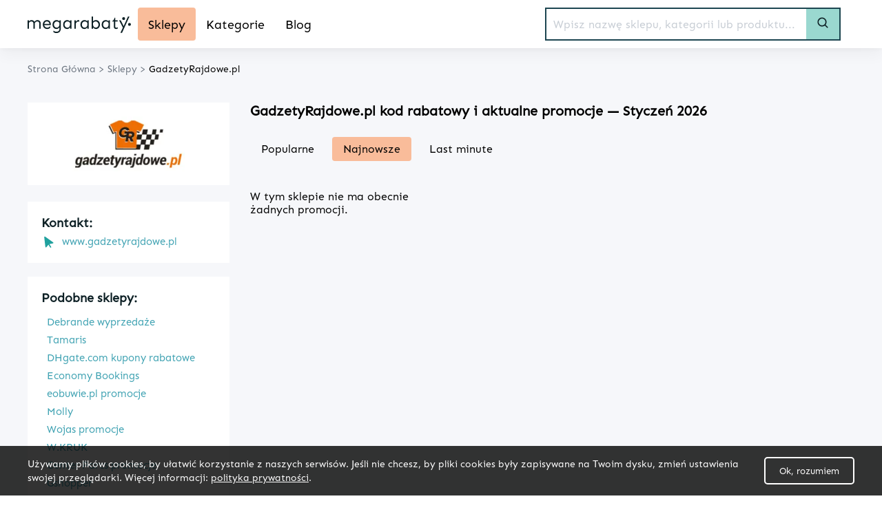

--- FILE ---
content_type: text/html; charset=utf-8
request_url: https://megarabaty.pl/sklepy/gadzetyrajdowe-pl-kod-rabatowy
body_size: 15889
content:
<!DOCTYPE html><html lang="pl-PL"><head><meta charSet="utf-8"/><link rel="preload" as="image" href="/_next/static/media/megarabaty_logo.2ca81831.svg" fetchpriority="high"/><meta charset="utf-8"/><meta name="robots" content="index, follow, all"/><meta name="verification" content="087497b2fcc28e700ac27c1db7312180"/><meta name="convertiser-verification" content="98b7865592e80308ec3130c3aa9c4642a47d159a"/><meta name="viewport" content="width=device-width, initial-scale=1"/><meta name="msapplication-TileColor" content="#00aba9"/><meta name="theme-color" content="#ffffff"/><title>GadzetyRajdowe.pl - kody rabatowe, kupony, promocje - Styczeń 2026</title><link rel="canonical" href="https://megarabaty.pl/sklepy/gadzetyrajdowe-pl-kod-rabatowy"/><meta name="description" content="Wszystkie aktualne ✌ zniżki, promocje i kody rabatowe do GadzetyRajdowe.pl ⭐ Styczeń 2026 ⏳ Skorzystaj!" data-react-helmet="true"/><meta name="keywords" content="undefined"/><meta property="og:url" content="https://megarabaty.pl/sklepy/gadzetyrajdowe-pl-kod-rabatowy"/><meta property="og:type" content="website"/><meta property="og:site_name" content="Megarabaty"/><meta property="og:title" content="GadzetyRajdowe.pl - kody rabatowe, kupony, promocje - Styczeń 2026"/><meta property="og:description" content="Wszystkie aktualne ✌ zniżki, promocje i kody rabatowe do GadzetyRajdowe.pl ⭐ Styczeń 2026 ⏳ Skorzystaj!"/><meta property="og:image" content="http://api.megarabaty.wenus.softnauts.com/images/logo.png"/><meta name="twitter:card" content="summary"/><meta name="twitter:image" content="http://api.megarabaty.wenus.softnauts.com/images/logo.png"/><meta name="twitter:title" content="GadzetyRajdowe.pl - kody rabatowe, kupony, promocje - Styczeń 2026"/><meta name="twitter:description" content="Wszystkie aktualne ✌ zniżki, promocje i kody rabatowe do GadzetyRajdowe.pl ⭐ Styczeń 2026 ⏳ Skorzystaj!"/><meta name="tradetracker-site-verification" content="7678f7d09420c7fb3e16070a8321dc2a6a7c88e4"/><script type="application/ld+json">{"@context":"https://schema.org","@type":"WebPage","url":"https://megarabaty.pl","name":"Megarabaty","description":"Wszystkie aktualne ✌ zniżki, promocje i kody rabatowe do GadzetyRajdowe.pl ⭐ Styczeń 2026 ⏳ Skorzystaj!","keywords":"undefined","image":"https://megarabaty.pl/_next/image?url=/_next/static/images/megarabaty_logo-2b67c61c265ee3bb96d0dc0acfe2acd2.svg&w=256&q=75","author":{"@type":"Organization","name":"Softnauts","url":"https://softnauts.com"},"inLanguage":{"@type":"Language","name":"Polish"},"potentialAction":{"@type":"SearchAction","target":{"@type":"EntryPoint","urlTemplate":"search?query={query}"},"query-input":{"@type":"PropertyValueSpecification","valueRequired":"False","valueName":"query"}}}</script><script type="application/ld+json">{"@context":"https://schema.org","@type":"Organization","name":"Softnauts","url":"https://softnauts.com","logo":"https://softnauts.com/_next/static/media/softnauts-logo.14b5bcc6.svg","email":"contact@softnauts.com","address":{"@type":"PostalAddress","addressLocality":"Cracow, Poland","postalCode":"31-135","streetAddress":"al. Słowackiego 15a/8"},"telephone":"(+48) 795 05 05 03"}</script><script type="application/ld+json">{"@context":"https://schema.org","@graph":[{"@type":"SiteNavigationElement","@id":"#navigation","name":"Sklepy","url":"https://megarabaty.pl/sklepy"},{"@type":"SiteNavigationElement","@id":"#navigation","name":"Kategorie","url":"https://megarabaty.pl/kategorie"},{"@type":"SiteNavigationElement","@id":"#navigation","name":"Blog","url":"https://megarabaty.pl/blog"},{"@type":"SiteNavigationElement","@id":"#navigation","name":"Home","url":"https://megarabaty.pl"},{"@type":"SiteNavigationElement","@id":"#navigation","name":"Kontakt","url":"https://megarabaty.pl/kontakt"},{"@type":"SiteNavigationElement","@id":"#navigation","name":"Polityka prywatności","url":"https://megarabaty.pl/polityka-prywatnosci"},{"@type":"SiteNavigationElement","@id":"#navigation","name":"Regulamin","url":"https://megarabaty.pl/regulamin"}]}</script><script type="application/ld+json">{"@context":"https://schema.org","@type":"Store","name":"GadzetyRajdowe.pl","logo":"","url":"https://megarabaty.pl/sklepy/gadzetyrajdowe-pl-kod-rabatowy","paymentAccepted":"","image":"https://api.megarabaty.pl/uploads/images/shop/63e3e0ae2d0a6388871806.png"}</script><script type="application/ld+json">{"@context":"https://schema.org","@type":"BreadcrumbList","itemListElement":[{"@type":"ListItem","position":1,"item":{"@type":"Thing","@id":"https://megarabaty.pl","name":"Strona główna"}},{"@type":"ListItem","position":2,"item":{"@type":"Thing","@id":"https://megarabaty.pl/sklepy","name":"Sklepy"}},{"@type":"ListItem","position":3,"item":{"@type":"Thing","@id":"https://megarabaty.pl/sklepy/gadzetyrajdowe-pl-kod-rabatowy","name":"GadzetyRajdowe.pl"}}]}</script><script type="application/ld+json">{"@context":"https://schema.org","@type":"WebSite","url":"https://megarabaty.pl/sklepy/gadzetyrajdowe-pl-kod-rabatowy"}</script><meta name="next-head-count" content="30"/><meta charset="utf-8"/><meta name="viewport" content="width=device-width, initial-scale=1,  minimum-scale=1, maximum-scale=5.0"/><link rel="icon" type="image/png" sizes="32x32" href="/favicon-32x32.png"/><link rel="icon" type="image/png" sizes="16x16" href="/favicon-16x16.png"/><link rel="apple-touch-icon" sizes="180x180" href="/apple-touch-icon.png"/><link rel="manifest" href="/site.webmanifest"/><link rel="mask-icon" href="/safari-pinned-tab.svg" color="#5bbad5"/><meta name="theme-color" content="#ffffff"/><script async="" src="https://www.googletagmanager.com/gtag/js?id=G-J16RN9W064"></script><link rel="preload" href="/_next/static/media/943fe520fd2d6901-s.p.woff2" as="font" type="font/woff2" crossorigin="anonymous" data-next-font="size-adjust"/><link rel="preload" href="/_next/static/media/cc2c3b4a718e95f8-s.p.woff2" as="font" type="font/woff2" crossorigin="anonymous" data-next-font="size-adjust"/><link rel="preload" href="/_next/static/media/113b2f240a4dbdfc-s.p.otf" as="font" type="font/otf" crossorigin="anonymous" data-next-font="size-adjust"/><script id="google-gtag" data-nscript="beforeInteractive">
              window.dataLayer = window.dataLayer || [];
              function gtag(){dataLayer.push(arguments);}
              gtag('js', new Date());

              gtag('config', 'G-J16RN9W064');
              </script><link rel="preload" href="/_next/static/css/19f446aeea7b4b57.css" as="style"/><link rel="stylesheet" href="/_next/static/css/19f446aeea7b4b57.css" data-n-g=""/><link rel="preload" href="/_next/static/css/53ef7275536d57f5.css" as="style"/><link rel="stylesheet" href="/_next/static/css/53ef7275536d57f5.css" data-n-p=""/><noscript data-n-css=""></noscript><script defer="" nomodule="" src="/_next/static/chunks/polyfills-c67a75d1b6f99dc8.js"></script><script src="/_next/static/chunks/webpack-6e3559635bad0c23.js" defer=""></script><script src="/_next/static/chunks/framework-2c79e2a64abdb08b.js" defer=""></script><script src="/_next/static/chunks/main-164f91e3b1a225f8.js" defer=""></script><script src="/_next/static/chunks/pages/_app-c4fbe0d383db36c8.js" defer=""></script><script src="/_next/static/chunks/289-0893e8780421e549.js" defer=""></script><script src="/_next/static/chunks/610-76a320e114ba37d1.js" defer=""></script><script src="/_next/static/chunks/276-a1b069758aea3624.js" defer=""></script><script src="/_next/static/chunks/pages/sklepy/%5BshopId%5D-e4d4d524bbf15be3.js" defer=""></script><script src="/_next/static/pnxcDclo-sykvSVPdKwd6/_buildManifest.js" defer=""></script><script src="/_next/static/pnxcDclo-sykvSVPdKwd6/_ssgManifest.js" defer=""></script></head><body><div id="__next"><div class="App"><div class="NavbarComponent_componentsNavbarComponent__LkdEo __className_f29758"><div class="NavbarComponent_navbarInner__EFjoY"><div class="NavbarComponent_navLine__Ds2YJ"><div class="NavbarComponent_imgWrapper__5UlUb"><img alt="Burger menu icon" title="Burger menu icon" loading="lazy" width="26" height="30" decoding="async" data-nimg="1" class="NavbarComponent_faBars__EbVtE" style="color:transparent" src="/_next/static/media/burger-menu-open.970e514d.svg"/></div><a href="/"><div title="strona główna" class="NavbarComponent_navbarLogo__TolNt"><img alt="Megarabaty" title="Megarabaty" fetchpriority="high" width="150" height="36" decoding="async" data-nimg="1" style="color:transparent" src="/_next/static/media/megarabaty_logo.2ca81831.svg"/></div></a><div class="NavbarComponent_imgWrapper__5UlUb"><img alt="Search menu loupe icon" title="Search menu loupe icon" loading="lazy" width="21" height="26" decoding="async" data-nimg="1" class="NavbarComponent_faBars__EbVtE" style="color:transparent" src="/_next/static/media/loupe.6e67a728.svg"/></div></div><div class="NavbarComponent_collapsed__sr9h7 "><div class="NavbarComponent_mobileWrapper__rLWK8"><a href="/sklepy"><div class="NavbarComponent_buttonLink__y_XRE" title="Sklepy"><div class="NavbarComponent_navbarButton__KSMF5 NavbarComponent_active__jFmBz">Sklepy</div></div></a><a href="/kategorie"><div class="NavbarComponent_buttonLink__y_XRE" title="Kategorie"><div class="NavbarComponent_navbarButton__KSMF5 ">Kategorie</div></div></a><a href="/blog"><div class="NavbarComponent_buttonLink__y_XRE" title="Blog"><div class="NavbarComponent_navbarButton__KSMF5 ">Blog</div></div></a></div></div><div class="Search_searchBar__2vYme"><div class="Search_searchWrapper__1o4X4 "><input placeholder="Wpisz nazwę sklepu, kategorii lub produktu..." type="text" class="Search_searchInput__YoCmy search-input" value=""/><a href="/search?query="><button class="Search_searchBtn__r8zBg" aria-label="Search button" title="Search button"><div class="Search_searchBtnLoupe__wONuh"><img alt="Search menu loupe icon" loading="lazy" width="16" height="16" decoding="async" data-nimg="1" style="color:transparent" src="/_next/static/media/loupe.6e67a728.svg"/></div><div class="Search_searchBtnText__4ZnF2">Szukaj</div></button></a></div><div class="Search_suggestionsWrapper__E_q_h Search_suggestionsHidden__IsMeU"></div></div></div></div><div class="components-main-component __className_f29758"><div class="ShopPageComponent_componentsShopPageComponent__3FFii"><div class="ShopPageComponent_componentsShopPageComponentHeader__ixgbI"><div class="ShopPageComponent_breadcrumpsWrapper__3QwEN"><div class="BreadcrumpsComponent_componentsBreadcrumpsBomponent__f6Viz"><span class="BreadcrumpsComponent_breadcrump__IVNyB"><a title="Strona Główna" href="/"><span class="BreadcrumpsComponent_breadcrumpLink__Tn_n7">Strona Główna</span></a><span class="BreadcrumpsComponent_breadcrumpSeparator__KROcq">&gt;</span></span><span class="BreadcrumpsComponent_breadcrump__IVNyB"><a title="Sklepy" href="/sklepy"><span class="BreadcrumpsComponent_breadcrumpLink__Tn_n7">Sklepy</span></a><span class="BreadcrumpsComponent_breadcrumpSeparator__KROcq">&gt;</span></span><span class="BreadcrumpsComponent_breadcrump__IVNyB"><a title="GadzetyRajdowe.pl" href="/sklepy/gadzetyrajdowe-pl-kod-rabatowy"><span class="BreadcrumpsComponent_breadcrumpLink__Tn_n7">GadzetyRajdowe.pl</span></a></span></div></div></div><div class="ShopPageComponent_inner__h4Riv"><div class="ShopPageComponent_columns__wgYuf"><div class="ShopPageComponent_shopDataSection__ym9so"><div class="ShopPageComponent_shopData__EHhrw"><div class="ShopPageComponent_shopLogoWrapper__a_dh3"><img alt="kupony promocyjne GadzetyRajdowe.pl" title="kody promocyjne GadzetyRajdowe.pl" loading="lazy" width="250" height="80" decoding="async" data-nimg="1" class="ShopPageComponent_shopLogo__MhHi6" style="color:transparent" srcSet="/_next/image?url=https%3A%2F%2Fapi.megarabaty.pl%2Fuploads%2Fimages%2Fshop%2F63e3e0ae2d0a6388871806.png&amp;w=256&amp;q=75 1x, /_next/image?url=https%3A%2F%2Fapi.megarabaty.pl%2Fuploads%2Fimages%2Fshop%2F63e3e0ae2d0a6388871806.png&amp;w=640&amp;q=75 2x" src="/_next/image?url=https%3A%2F%2Fapi.megarabaty.pl%2Fuploads%2Fimages%2Fshop%2F63e3e0ae2d0a6388871806.png&amp;w=640&amp;q=75"/></div><div class="ShopPageComponent_shopDetails__f9fOp"><div class="ShopPageComponent_descriptionWrapper__S3nNu"><div class="ShopPageComponent_descriptionWrapperHeader__5dzHk ShopPageComponent_contact__ULB8N">Kontakt:</div><div class="ShopPageComponent_detail__bHfyU"><img alt="pointer" loading="lazy" width="20" height="20" decoding="async" data-nimg="1" style="color:transparent" src="/_next/static/media/pointer-icon.26a4d9eb.svg"/><div><span>www.gadzetyrajdowe.pl</span></div></div></div><div class="ShopPageComponent_desktopContent__FONjo"><div class="ShopPageComponent_popularWrapper__z_8S0"><div class="ShopPageComponent_shopDetailHeader__ZraHg">Podobne sklepy:</div><a class="ShopPageComponent_shopDetailItemLink__R8742" href="/sklepy/debrande-kod-rabatowy">Debrande wyprzedaże</a><a class="ShopPageComponent_shopDetailItemLink__R8742" href="/sklepy/tamaris-kod-rabatowy">Tamaris</a><a class="ShopPageComponent_shopDetailItemLink__R8742" href="/sklepy/dhgate-com-kod-rabatowy">DHgate.com kupony rabatowe</a><a class="ShopPageComponent_shopDetailItemLink__R8742" href="/sklepy/economy-bookings-kod-rabatowy">Economy Bookings</a><a class="ShopPageComponent_shopDetailItemLink__R8742" href="/sklepy/eobuwie-pl-kod-rabatowy">eobuwie.pl promocje</a><a class="ShopPageComponent_shopDetailItemLink__R8742" href="/sklepy/molly-kod-rabatowy">Molly</a><a class="ShopPageComponent_shopDetailItemLink__R8742" href="/sklepy/wojas-kod-rabatowy">Wojas promocje</a><a class="ShopPageComponent_shopDetailItemLink__R8742" href="/sklepy/w-kruk-kod-rabatowy">W.KRUK</a><a class="ShopPageComponent_shopDetailItemLink__R8742" href="/sklepy/center-parcs-kod-rabatowy">Center Parcs promocje</a><a class="ShopPageComponent_shopDetailItemLink__R8742" href="/sklepy/gshopper-kod-rabatowy">Gshopper</a><a class="ShopPageComponent_shopDetailItemLink__R8742" href="/sklepy/nespresso-kod-rabatowy">Nespresso kody promocyjne</a><a class="ShopPageComponent_shopDetailItemLink__R8742" href="/sklepy/plus-kod-rabatowy">Plus</a><a class="ShopPageComponent_shopDetailItemLink__R8742" href="/sklepy/markoweobuwie-com-pl-kod-rabatowy">markoweobuwie.com.pl kody rabatowe</a><a class="ShopPageComponent_shopDetailItemLink__R8742" href="/sklepy/van-graaf-kod-rabatowy">VAN GRAAF</a><a class="ShopPageComponent_shopDetailItemLink__R8742" href="/sklepy/x-kom-kod-rabatowy">X-KOM kody promocyjne</a></div><div class="ShopPageComponent_popularWrapper__z_8S0"><div class="ShopPageComponent_shopDetailHeader__ZraHg">Popularne sklepy:</div><a class="ShopPageComponent_shopDetailItemLink__R8742" href="/sklepy/picarta-kod-rabatowy">PicArta kupony rabatowe</a><a class="ShopPageComponent_shopDetailItemLink__R8742" href="/sklepy/acer-kod-rabatowy">Acer</a><a class="ShopPageComponent_shopDetailItemLink__R8742" href="/sklepy/pakuten-kod-rabatowy">Pakuten kupony rabatowe</a><a class="ShopPageComponent_shopDetailItemLink__R8742" href="/sklepy/koler-kod-rabatowy">KOLER</a><a class="ShopPageComponent_shopDetailItemLink__R8742" href="/sklepy/4kidspoint-kod-rabatowy">4KidsPoint promocje</a><a class="ShopPageComponent_shopDetailItemLink__R8742" href="/sklepy/velpa-kod-rabatowy">Velpa</a><a class="ShopPageComponent_shopDetailItemLink__R8742" href="/sklepy/limango-kod-rabatowy">Limango kody promocyjne</a><a class="ShopPageComponent_shopDetailItemLink__R8742" href="/sklepy/bielenda-com-kod-rabatowy">Bielenda.com</a><a class="ShopPageComponent_shopDetailItemLink__R8742" href="/sklepy/tagomago-kod-rabatowy">Tagomago promocje</a><a class="ShopPageComponent_shopDetailItemLink__R8742" href="/sklepy/dormeo-kod-rabatowy">Dormeo</a><a class="ShopPageComponent_shopDetailItemLink__R8742" href="/sklepy/cocomoda-kod-rabatowy">Cocomoda kupony rabatowe</a><a class="ShopPageComponent_shopDetailItemLink__R8742" href="/sklepy/262-pl-kod-rabatowy">262.pl</a><a class="ShopPageComponent_shopDetailItemLink__R8742" href="/sklepy/oslonaokna-pl-kod-rabatowy">OslonaOkna.pl wyprzedaże</a><a class="ShopPageComponent_shopDetailItemLink__R8742" href="/sklepy/daniel-wellington-kod-rabatowy">Daniel Wellington</a><a class="ShopPageComponent_shopDetailItemLink__R8742" href="/sklepy/hp-kod-rabatowy">HP promocje</a></div></div></div></div></div><div class="ShopPageComponent_discountsSection__lPwWn"><h1 class="ShopPageComponent_sectionHeader__gFWP8">GadzetyRajdowe.pl<!-- --> kod rabatowy i aktualne promocje — <!-- -->Styczeń<!-- --> <!-- -->2026</h1><div class="ShopPageComponent_columns__wgYuf"><div class="ShopPageComponent_shopDataSection__ym9so"><div class="ShopPageComponent_shopData__EHhrw"><div class="ShopPageComponent_shopDetails__f9fOp"><div class="ShopPageComponent_descriptionWrapperMobile__Dj_LD"><div class="ShopPageComponent_descriptionWrapperHeader__5dzHk ShopPageComponent_contact__ULB8N">Kontakt:</div><div class="ShopPageComponent_detail__bHfyU"><img alt="pointer" loading="lazy" width="20" height="20" decoding="async" data-nimg="1" style="color:transparent" src="/_next/static/media/pointer-icon.26a4d9eb.svg"/><div><span>www.gadzetyrajdowe.pl</span></div></div></div></div></div></div></div><div class="SortComponent_componentsSortComponent__JYKpn"><div class="SortComponent_sortButton__zqEsC false">Popularne</div><div class="SortComponent_sortButton__zqEsC SortComponent_active__SS3kt">Najnowsze</div><div class="SortComponent_sortButton__zqEsC false">Last minute</div></div><div class="ShopPageComponent_shopPromotions__ryFhw"><div class="ShopPageComponent_cardGrid__WybZT"><div>W tym sklepie nie ma obecnie żadnych promocji.</div></div></div></div></div></div><div class="ShopPageComponent_carouselSectionPromotions__GODzq"><div class="ShopPageComponent_inner__h4Riv"><div class="PromotionsCarousel_promotionsCarousel__gcwWw promotions-carousel"><h2>Szybko, zanim wygasną!</h2><div class="keen-slider"><div class="PromotionsCarousel_singleSlide__VBSZ0 keen-slider__slide"><div class="CardComponent_productCard__GV4gJ"><div class="CardComponent_productCardTop__XQ__y undefined"><a title="kody rabatowe Sinsay" class="CardComponent_productCardTopImage__kjlOq" href="/sklepy/sinsay-kod-rabatowy"><img alt="kupon rabatowy Sinsay" title="kod rabatowy Sinsay" loading="lazy" width="110" height="40" decoding="async" data-nimg="1" style="color:transparent" srcSet="/_next/image?url=https%3A%2F%2Fapi.megarabaty.pl%2Fuploads%2Fimages%2Fshop%2F63ecc0d36d2fb929445606.jpg&amp;w=128&amp;q=75 1x, /_next/image?url=https%3A%2F%2Fapi.megarabaty.pl%2Fuploads%2Fimages%2Fshop%2F63ecc0d36d2fb929445606.jpg&amp;w=256&amp;q=75 2x" src="/_next/image?url=https%3A%2F%2Fapi.megarabaty.pl%2Fuploads%2Fimages%2Fshop%2F63ecc0d36d2fb929445606.jpg&amp;w=256&amp;q=75"/></a><div class="CardComponent_productCardTopInfo__hHu_O"><h3 class="CardComponent_productCardTitle__S1kvK">Kod rabatowy 25% na pierwsze zakupy w aplikacji Sinsay!</h3><p class="CardComponent_productCardDescription__LWYF9">Pobierz aplikację sklepu i skorzystaj z 25% zniżki na pierwsze zamówienie produktów nieprzecenionych. Kod rabatowy podaj w koszyku.</p></div></div><div class=" CardComponent_productCardFooter__csYPq undefined"><div class="CardComponent_codeButtons__2uzhg"><div class="CardComponent_revealCodeWrapper__rlJmg"><div class="CardComponent_codeValue__p_pKW CardComponent_hide__B1NLW"><svg class="mdi-icon CardComponent_copyIcon___AA3Z" width="24" height="24" fill="currentColor" viewBox="0 0 24 24"><path d="M19,21H8V7H19M19,5H8A2,2 0 0,0 6,7V21A2,2 0 0,0 8,23H19A2,2 0 0,0 21,21V7A2,2 0 0,0 19,5M16,1H4A2,2 0 0,0 2,3V17H4V3H16V1Z"></path></svg><span id="code-text-Kod znajdziesz w aplikacji sklepu.">Kod znajdziesz w aplikacji sklepu.</span></div><div class="CardComponent_codeSticker__bKUG6"><picture><source srcSet="[object Object]" media="(max-width: 480px)"/><img alt="Odkryj kod" title="Odkryj kod" data-testid="kod-rabatowy-25-na-pierwsze-zakupy-w-aplikacji-sinsay" loading="lazy" width="401" height="40" decoding="async" data-nimg="1" style="color:transparent" srcSet="/_next/image?url=%2F_next%2Fstatic%2Fmedia%2Fuse_code_blank.af92879f.png&amp;w=640&amp;q=75 1x, /_next/image?url=%2F_next%2Fstatic%2Fmedia%2Fuse_code_blank.af92879f.png&amp;w=828&amp;q=75 2x" src="/_next/image?url=%2F_next%2Fstatic%2Fmedia%2Fuse_code_blank.af92879f.png&amp;w=828&amp;q=75"/></picture><span class="CardComponent_useCode___dszo">UŻYJ KODU</span></div></div></div></div></div></div><div class="PromotionsCarousel_singleSlide__VBSZ0 keen-slider__slide"><div class="CardComponent_productCard__GV4gJ"><div class="CardComponent_productCardTop__XQ__y undefined"><a title="kody rabatowe Hebe" class="CardComponent_productCardTopImage__kjlOq" href="/sklepy/hebe-kod-rabatowy"><img alt="kupon rabatowy Hebe" title="kod rabatowy Hebe" loading="lazy" width="110" height="40" decoding="async" data-nimg="1" style="color:transparent" srcSet="/_next/image?url=https%3A%2F%2Fapi.megarabaty.pl%2Fuploads%2Fimages%2Fshop%2F5ec26c53775d3556880475.jpeg&amp;w=128&amp;q=75 1x, /_next/image?url=https%3A%2F%2Fapi.megarabaty.pl%2Fuploads%2Fimages%2Fshop%2F5ec26c53775d3556880475.jpeg&amp;w=256&amp;q=75 2x" src="/_next/image?url=https%3A%2F%2Fapi.megarabaty.pl%2Fuploads%2Fimages%2Fshop%2F5ec26c53775d3556880475.jpeg&amp;w=256&amp;q=75"/></a><div class="CardComponent_productCardTopInfo__hHu_O"><h3 class="CardComponent_productCardTitle__S1kvK">Kod rabatowy 15% na zakupy w Hebe!</h3><p class="CardComponent_productCardDescription__LWYF9">Jedynie w internecie! Wykorzystaj zniżkę 15% na artykuły oznaczone jako PROMO przy zakupach za minimum 79 zł. Kod należy wpisać w koszyku zamówienia.</p></div></div><div class=" CardComponent_productCardFooter__csYPq undefined"><div class="CardComponent_codeButtons__2uzhg"><div class="CardComponent_revealCodeWrapper__rlJmg"><div class="CardComponent_codeValue__p_pKW CardComponent_hide__B1NLW"><svg class="mdi-icon CardComponent_copyIcon___AA3Z" width="24" height="24" fill="currentColor" viewBox="0 0 24 24"><path d="M19,21H8V7H19M19,5H8A2,2 0 0,0 6,7V21A2,2 0 0,0 8,23H19A2,2 0 0,0 21,21V7A2,2 0 0,0 19,5M16,1H4A2,2 0 0,0 2,3V17H4V3H16V1Z"></path></svg><span id="code-text-PROMO">PROMO</span></div><div class="CardComponent_codeSticker__bKUG6"><picture><source srcSet="[object Object]" media="(max-width: 480px)"/><img alt="Odkryj kod" title="Odkryj kod" data-testid="kod-rabatowy-15-na-zakupy-w-hebe-1" loading="lazy" width="401" height="40" decoding="async" data-nimg="1" style="color:transparent" srcSet="/_next/image?url=%2F_next%2Fstatic%2Fmedia%2Fuse_code_blank.af92879f.png&amp;w=640&amp;q=75 1x, /_next/image?url=%2F_next%2Fstatic%2Fmedia%2Fuse_code_blank.af92879f.png&amp;w=828&amp;q=75 2x" src="/_next/image?url=%2F_next%2Fstatic%2Fmedia%2Fuse_code_blank.af92879f.png&amp;w=828&amp;q=75"/></picture><span class="CardComponent_useCode___dszo">UŻYJ KODU</span></div></div></div></div></div></div><div class="PromotionsCarousel_singleSlide__VBSZ0 keen-slider__slide"><div class="CardComponent_productCard__GV4gJ"><div class="CardComponent_productCardTop__XQ__y undefined"><a title="kody rabatowe Adidas" class="CardComponent_productCardTopImage__kjlOq" href="/sklepy/adidas-kod-rabatowy"><img alt="kupon rabatowy Adidas" title="kod rabatowy Adidas" loading="lazy" width="110" height="40" decoding="async" data-nimg="1" style="color:transparent" src="https://api.megarabaty.pl/uploads/images/shop/5dd7e1ecaa129964560703.svg"/></a><div class="CardComponent_productCardTopInfo__hHu_O"><h3 class="CardComponent_productCardTitle__S1kvK">Kod rabatowy -15% na odzież SK Brand w Sklepie Koszykarza! Sprawdź!</h3><p class="CardComponent_productCardDescription__LWYF9">Sprawdź, które z bluz sportowych od Adidas możesz właśnie teraz kupić z rabatem -30% od ceny regularnej! Nie przegap okazji do tańszych zakupów w oficjalnym sklepie Adidas. Duża część asortymentu została objęta korzystnymi rabatami, dlatego wybierz coś dla siebie i zapłać mniej za Twoje zamówienie! Skorzystaj z oferty i sprawdź, które modele zostały objęte promocją! Sprawdź dostępne modele i rozmiary i wybierz idealną bluzę na trening i na codzień. Zobacz też inne kody rabatowe Adidas i ciesz się tańszymi zakupami! </p></div></div><div class=" CardComponent_productCardFooter__csYPq undefined"><div class="CardComponent_codeSticker__bKUG6"><div class="CardComponent_productCardPromoDescription__z8mFF" title="szczegóły promocji">SKORZYSTAJ</div></div></div></div></div><div class="PromotionsCarousel_singleSlide__VBSZ0 keen-slider__slide"><div class="CardComponent_productCard__GV4gJ"><div class="CardComponent_productCardTop__XQ__y undefined"><a title="kody rabatowe Empik" class="CardComponent_productCardTopImage__kjlOq" href="/sklepy/empik-kod-rabatowy"><img alt="kupon rabatowy Empik" title="kod rabatowy Empik" loading="lazy" width="110" height="40" decoding="async" data-nimg="1" style="color:transparent" srcSet="/_next/image?url=https%3A%2F%2Fapi.megarabaty.pl%2Fuploads%2Fimages%2Fshop%2F63a2e0db9a899305020595.webp&amp;w=128&amp;q=75 1x, /_next/image?url=https%3A%2F%2Fapi.megarabaty.pl%2Fuploads%2Fimages%2Fshop%2F63a2e0db9a899305020595.webp&amp;w=256&amp;q=75 2x" src="/_next/image?url=https%3A%2F%2Fapi.megarabaty.pl%2Fuploads%2Fimages%2Fshop%2F63a2e0db9a899305020595.webp&amp;w=256&amp;q=75"/></a><div class="CardComponent_productCardTopInfo__hHu_O"><h3 class="CardComponent_productCardTitle__S1kvK">Elektronika w promocyjnych cenach w sklepie Empik!</h3><p class="CardComponent_productCardDescription__LWYF9">Komputery przenośne, telefony inteligentne, urządzenia typu tablet oraz wiele innych artykułów dostępne w korzystnych cenach.</p></div></div><div class=" CardComponent_productCardFooter__csYPq undefined"><div class="CardComponent_codeSticker__bKUG6"><div class="CardComponent_productCardPromoDescription__z8mFF" title="szczegóły promocji">SKORZYSTAJ</div></div></div></div></div><div class="PromotionsCarousel_singleSlide__VBSZ0 keen-slider__slide"><div class="CardComponent_productCard__GV4gJ"><div class="CardComponent_productCardTop__XQ__y undefined"><a title="kody rabatowe Reporter Young" class="CardComponent_productCardTopImage__kjlOq" href="/sklepy/reporter-young-kod-rabatowy"><img alt="kupon rabatowy Reporter Young" title="kod rabatowy Reporter Young" loading="lazy" width="110" height="40" decoding="async" data-nimg="1" style="color:transparent" srcSet="/_next/image?url=https%3A%2F%2Fapi.megarabaty.pl%2Fuploads%2Fimages%2Fshop%2F5dc437e612b6b079031101.jpg&amp;w=128&amp;q=75 1x, /_next/image?url=https%3A%2F%2Fapi.megarabaty.pl%2Fuploads%2Fimages%2Fshop%2F5dc437e612b6b079031101.jpg&amp;w=256&amp;q=75 2x" src="/_next/image?url=https%3A%2F%2Fapi.megarabaty.pl%2Fuploads%2Fimages%2Fshop%2F5dc437e612b6b079031101.jpg&amp;w=256&amp;q=75"/></a><div class="CardComponent_productCardTopInfo__hHu_O"><h3 class="CardComponent_productCardTitle__S1kvK">Kod rabatowy 10% na zakupy w Reporter!</h3><p class="CardComponent_productCardDescription__LWYF9">Dodaj co najmniej trzy produkty do koszyka, a otrzymasz 10% zniżki. Podczas składania zamówienia wprowadź kod rabatowy w koszyku.</p></div></div><div class=" CardComponent_productCardFooter__csYPq undefined"><div class="CardComponent_codeButtons__2uzhg"><div class="CardComponent_revealCodeWrapper__rlJmg"><div class="CardComponent_codeValue__p_pKW CardComponent_hide__B1NLW"><svg class="mdi-icon CardComponent_copyIcon___AA3Z" width="24" height="24" fill="currentColor" viewBox="0 0 24 24"><path d="M19,21H8V7H19M19,5H8A2,2 0 0,0 6,7V21A2,2 0 0,0 8,23H19A2,2 0 0,0 21,21V7A2,2 0 0,0 19,5M16,1H4A2,2 0 0,0 2,3V17H4V3H16V1Z"></path></svg><span id="code-text-SUPER10">SUPER10</span></div><div class="CardComponent_codeSticker__bKUG6"><picture><source srcSet="[object Object]" media="(max-width: 480px)"/><img alt="Odkryj kod" title="Odkryj kod" data-testid="kod-rabatowy-10-na-zakupy-w-reporter" loading="lazy" width="401" height="40" decoding="async" data-nimg="1" style="color:transparent" srcSet="/_next/image?url=%2F_next%2Fstatic%2Fmedia%2Fuse_code_blank.af92879f.png&amp;w=640&amp;q=75 1x, /_next/image?url=%2F_next%2Fstatic%2Fmedia%2Fuse_code_blank.af92879f.png&amp;w=828&amp;q=75 2x" src="/_next/image?url=%2F_next%2Fstatic%2Fmedia%2Fuse_code_blank.af92879f.png&amp;w=828&amp;q=75"/></picture><span class="CardComponent_useCode___dszo">UŻYJ KODU</span></div></div></div></div></div></div><div class="PromotionsCarousel_singleSlide__VBSZ0 keen-slider__slide"><div class="CardComponent_productCard__GV4gJ"><div class="CardComponent_productCardTop__XQ__y undefined"><a title="kody rabatowe Stradivarius" class="CardComponent_productCardTopImage__kjlOq" href="/sklepy/stradivarius-kod-rabatowy"><img alt="kupon rabatowy Stradivarius" title="kod rabatowy Stradivarius" loading="lazy" width="110" height="40" decoding="async" data-nimg="1" style="color:transparent" srcSet="/_next/image?url=https%3A%2F%2Fapi.megarabaty.pl%2Fuploads%2Fimages%2Fshop%2F63be97fbd9af2834929633.jpeg&amp;w=128&amp;q=75 1x, /_next/image?url=https%3A%2F%2Fapi.megarabaty.pl%2Fuploads%2Fimages%2Fshop%2F63be97fbd9af2834929633.jpeg&amp;w=256&amp;q=75 2x" src="/_next/image?url=https%3A%2F%2Fapi.megarabaty.pl%2Fuploads%2Fimages%2Fshop%2F63be97fbd9af2834929633.jpeg&amp;w=256&amp;q=75"/></a><div class="CardComponent_productCardTopInfo__hHu_O"><h3 class="CardComponent_productCardTitle__S1kvK">Kod rabatowy -70% na odzież damską Stradivarius! </h3><p class="CardComponent_productCardDescription__LWYF9">Sprawdź hity wyprzedaży! Wybrany asortyment sklepu nawet 70% taniej!</p></div></div><div class=" CardComponent_productCardFooter__csYPq undefined"><div class="CardComponent_codeSticker__bKUG6"><div class="CardComponent_productCardPromoDescription__z8mFF" title="szczegóły promocji">SKORZYSTAJ</div></div></div></div></div><div class="PromotionsCarousel_singleSlide__VBSZ0 keen-slider__slide"><div class="CardComponent_productCard__GV4gJ"><div class="CardComponent_productCardTop__XQ__y "><a title="kody rabatowe Stradivarius" class="CardComponent_productCardTopImage__kjlOq" href="/sklepy/stradivarius-kod-rabatowy"><img alt="kupon rabatowy Stradivarius" title="kod rabatowy Stradivarius" loading="lazy" width="110" height="40" decoding="async" data-nimg="1" style="color:transparent" srcSet="/_next/image?url=https%3A%2F%2Fapi.megarabaty.pl%2Fuploads%2Fimages%2Fshop%2F63be97fbd9af2834929633.jpeg&amp;w=128&amp;q=75 1x, /_next/image?url=https%3A%2F%2Fapi.megarabaty.pl%2Fuploads%2Fimages%2Fshop%2F63be97fbd9af2834929633.jpeg&amp;w=256&amp;q=75 2x" src="/_next/image?url=https%3A%2F%2Fapi.megarabaty.pl%2Fuploads%2Fimages%2Fshop%2F63be97fbd9af2834929633.jpeg&amp;w=256&amp;q=75"/></a><div class="CardComponent_productCardTopInfo__hHu_O"><h3 class="CardComponent_productCardTitle__S1kvK">Wyprzedaż do -40% w Stradivarius!</h3><p class="CardComponent_productCardDescription__LWYF9">W ofercie znajduje się wiele produktów w dobrych cenach! Dostępne są zniżki do 40% na wybrane spodnie, kurtki, buty i wiele innych rzeczy. Nie przegap okazji!</p></div></div><div class=" CardComponent_productCardFooter__csYPq "><div class="CardComponent_codeSticker__bKUG6"><div class="CardComponent_productCardPromoDescription__z8mFF" title="szczegóły promocji">SKORZYSTAJ</div></div><div class="CardComponent_productCardPromoTime__S7fvO"><div class="CardComponent_icon__QOdUO"><svg class="mdi-icon " width="24" height="24" fill="currentColor" viewBox="0 0 24 24"><path d="M12,20A8,8 0 0,0 20,12A8,8 0 0,0 12,4A8,8 0 0,0 4,12A8,8 0 0,0 12,20M12,2A10,10 0 0,1 22,12A10,10 0 0,1 12,22C6.47,22 2,17.5 2,12A10,10 0 0,1 12,2M12.5,7V12.25L17,14.92L16.25,16.15L11,13V7H12.5Z"></path></svg></div><div class="CardComponent_value__znPb9">Masz czas do </div></div></div></div></div><div class="PromotionsCarousel_singleSlide__VBSZ0 keen-slider__slide"><div class="CardComponent_productCard__GV4gJ"><div class="CardComponent_productCardTop__XQ__y undefined"><a title="kody rabatowe Orange" class="CardComponent_productCardTopImage__kjlOq" href="/sklepy/orange-kod-rabatowy"><img alt="kupon rabatowy Orange" title="kod rabatowy Orange" loading="lazy" width="110" height="40" decoding="async" data-nimg="1" style="color:transparent" srcSet="/_next/image?url=https%3A%2F%2Fapi.megarabaty.pl%2Fuploads%2Fimages%2Fshop%2F5f16ab92b5cf3009871757.png&amp;w=128&amp;q=75 1x, /_next/image?url=https%3A%2F%2Fapi.megarabaty.pl%2Fuploads%2Fimages%2Fshop%2F5f16ab92b5cf3009871757.png&amp;w=256&amp;q=75 2x" src="/_next/image?url=https%3A%2F%2Fapi.megarabaty.pl%2Fuploads%2Fimages%2Fshop%2F5f16ab92b5cf3009871757.png&amp;w=256&amp;q=75"/></a><div class="CardComponent_productCardTopInfo__hHu_O"><h3 class="CardComponent_productCardTitle__S1kvK">Internet mobilny Orange już za 50 zł miesięcznie!</h3><p class="CardComponent_productCardDescription__LWYF9">Skorzystaj z promocji i wybierz pakiet internetowy z 500 GB za tylko 50 zł miesięcznie przy związaniu umową na 24 miesiące.</p></div></div><div class=" CardComponent_productCardFooter__csYPq undefined"><div class="CardComponent_codeSticker__bKUG6"><div class="CardComponent_productCardPromoDescription__z8mFF" title="szczegóły promocji">SKORZYSTAJ</div></div></div></div></div><div class="PromotionsCarousel_singleSlide__VBSZ0 keen-slider__slide"><div class="CardComponent_productCard__GV4gJ"><div class="CardComponent_productCardTop__XQ__y undefined"><a title="kody rabatowe Adidas" class="CardComponent_productCardTopImage__kjlOq" href="/sklepy/adidas-kod-rabatowy"><img alt="kupon rabatowy Adidas" title="kod rabatowy Adidas" loading="lazy" width="110" height="40" decoding="async" data-nimg="1" style="color:transparent" src="https://api.megarabaty.pl/uploads/images/shop/5dd7e1ecaa129964560703.svg"/></a><div class="CardComponent_productCardTopInfo__hHu_O"><h3 class="CardComponent_productCardTitle__S1kvK">Kod rabatowy 10% na pierwsze zamówienie w Adidas!</h3><p class="CardComponent_productCardDescription__LWYF9">Zarejestruj się w adiClub, a otrzymasz rabat 10% na zakupy. Kod rabatowy będzie czekał na Twoim koncie klubowicza.</p></div></div><div class=" CardComponent_productCardFooter__csYPq undefined"><div class="CardComponent_codeButtons__2uzhg"><div class="CardComponent_revealCodeWrapper__rlJmg"><div class="CardComponent_codeValue__p_pKW CardComponent_hide__B1NLW"><svg class="mdi-icon CardComponent_copyIcon___AA3Z" width="24" height="24" fill="currentColor" viewBox="0 0 24 24"><path d="M19,21H8V7H19M19,5H8A2,2 0 0,0 6,7V21A2,2 0 0,0 8,23H19A2,2 0 0,0 21,21V7A2,2 0 0,0 19,5M16,1H4A2,2 0 0,0 2,3V17H4V3H16V1Z"></path></svg><span id="code-text-Kod rabatowy znajdziesz na swoim koncie adiClub.">Kod rabatowy znajdziesz na swoim koncie adiClub.</span></div><div class="CardComponent_codeSticker__bKUG6"><picture><source srcSet="[object Object]" media="(max-width: 480px)"/><img alt="Odkryj kod" title="Odkryj kod" data-testid="kod-rabatowy-10-na-pierwsze-zamowienie-w-adidas-1" loading="lazy" width="401" height="40" decoding="async" data-nimg="1" style="color:transparent" srcSet="/_next/image?url=%2F_next%2Fstatic%2Fmedia%2Fuse_code_blank.af92879f.png&amp;w=640&amp;q=75 1x, /_next/image?url=%2F_next%2Fstatic%2Fmedia%2Fuse_code_blank.af92879f.png&amp;w=828&amp;q=75 2x" src="/_next/image?url=%2F_next%2Fstatic%2Fmedia%2Fuse_code_blank.af92879f.png&amp;w=828&amp;q=75"/></picture><span class="CardComponent_useCode___dszo">UŻYJ KODU</span></div></div></div></div></div></div><div class="PromotionsCarousel_singleSlide__VBSZ0 keen-slider__slide"><div class="CardComponent_productCard__GV4gJ"><div class="CardComponent_productCardTop__XQ__y undefined"><a title="kody rabatowe Kazar" class="CardComponent_productCardTopImage__kjlOq" href="/sklepy/kazar-kod-rabatowy"><img alt="kupon rabatowy Kazar" title="kod rabatowy Kazar" loading="lazy" width="110" height="40" decoding="async" data-nimg="1" style="color:transparent" srcSet="/_next/image?url=https%3A%2F%2Fapi.megarabaty.pl%2Fuploads%2Fimages%2Fshop%2F63e62fd99b8fd679412817.png&amp;w=128&amp;q=75 1x, /_next/image?url=https%3A%2F%2Fapi.megarabaty.pl%2Fuploads%2Fimages%2Fshop%2F63e62fd99b8fd679412817.png&amp;w=256&amp;q=75 2x" src="/_next/image?url=https%3A%2F%2Fapi.megarabaty.pl%2Fuploads%2Fimages%2Fshop%2F63e62fd99b8fd679412817.png&amp;w=256&amp;q=75"/></a><div class="CardComponent_productCardTopInfo__hHu_O"><h3 class="CardComponent_productCardTitle__S1kvK">90 dni na zwrot w Kazar!</h3><p class="CardComponent_productCardDescription__LWYF9">W przypadku zakupu w sklepie Kazar, masz możliwość zrezygnowania z umowy w ciągu 90 dni od daty zakupu, nie musząc podawać żadnych powodów.</p></div></div><div class=" CardComponent_productCardFooter__csYPq undefined"><div class="CardComponent_codeSticker__bKUG6"><div class="CardComponent_productCardPromoDescription__z8mFF" title="szczegóły promocji">SKORZYSTAJ</div></div></div></div></div><div class="PromotionsCarousel_singleSlide__VBSZ0 keen-slider__slide"><div class="CardComponent_productCard__GV4gJ"><div class="CardComponent_productCardTop__XQ__y undefined"><a title="kody rabatowe Hebe" class="CardComponent_productCardTopImage__kjlOq" href="/sklepy/hebe-kod-rabatowy"><img alt="kupon rabatowy Hebe" title="kod rabatowy Hebe" loading="lazy" width="110" height="40" decoding="async" data-nimg="1" style="color:transparent" srcSet="/_next/image?url=https%3A%2F%2Fapi.megarabaty.pl%2Fuploads%2Fimages%2Fshop%2F5ec26c53775d3556880475.jpeg&amp;w=128&amp;q=75 1x, /_next/image?url=https%3A%2F%2Fapi.megarabaty.pl%2Fuploads%2Fimages%2Fshop%2F5ec26c53775d3556880475.jpeg&amp;w=256&amp;q=75 2x" src="/_next/image?url=https%3A%2F%2Fapi.megarabaty.pl%2Fuploads%2Fimages%2Fshop%2F5ec26c53775d3556880475.jpeg&amp;w=256&amp;q=75"/></a><div class="CardComponent_productCardTopInfo__hHu_O"><h3 class="CardComponent_productCardTitle__S1kvK">Zniżka 80% na drugi podkład TIRTIR w Hebe!</h3><p class="CardComponent_productCardDescription__LWYF9">Skorzystaj z okazji i zgarnij aż 80% zniżki na drugi podkład do twarzy Tirtir Mask Fit Red Cushion w ramach promocji!</p></div></div><div class=" CardComponent_productCardFooter__csYPq undefined"><div class="CardComponent_codeSticker__bKUG6"><div class="CardComponent_productCardPromoDescription__z8mFF" title="szczegóły promocji">SKORZYSTAJ</div></div></div></div></div><div class="PromotionsCarousel_singleSlide__VBSZ0 keen-slider__slide"><div class="CardComponent_productCard__GV4gJ"><div class="CardComponent_productCardTop__XQ__y undefined"><a title="kody rabatowe Adidas" class="CardComponent_productCardTopImage__kjlOq" href="/sklepy/adidas-kod-rabatowy"><img alt="kupon rabatowy Adidas" title="kod rabatowy Adidas" loading="lazy" width="110" height="40" decoding="async" data-nimg="1" style="color:transparent" src="https://api.megarabaty.pl/uploads/images/shop/5dd7e1ecaa129964560703.svg"/></a><div class="CardComponent_productCardTopInfo__hHu_O"><h3 class="CardComponent_productCardTitle__S1kvK">Rabaty -50% na damskie spodnie dresowe w Adidas Outlet! Sprawdź ceny!</h3><p class="CardComponent_productCardDescription__LWYF9">Sprawdź atrakcyjną ofertę outletową w oficjalnym sklepie Adidas! Teraz możesz zaoszczędzić nawet do 50% na wybranych modelach damskich spodni dresowych! Nie przegap okazji i sprawdź dostępne modele oraz rozmiary, aby znaleźć idealne dresy dla siebie! Przecenione modele z outletu rozejdą się szybko, dlatego nie zwlekaj! Zobacz, które dresy możesz kupić teraz za połowę ceny i skorzystaj z okazji do tanich zakupów bez wychodzenia z domu na stronie Adidas.pl! Sprawdź również inne kody rabatowe Adidas i bądź na bieżąco z promocjami w sklepie!</p></div></div><div class=" CardComponent_productCardFooter__csYPq undefined"><div class="CardComponent_codeSticker__bKUG6"><div class="CardComponent_productCardPromoDescription__z8mFF" title="szczegóły promocji">SKORZYSTAJ</div></div></div></div></div><div class="PromotionsCarousel_singleSlide__VBSZ0 keen-slider__slide"><div class="CardComponent_productCard__GV4gJ"><div class="CardComponent_productCardTop__XQ__y undefined"><a title="kody rabatowe Hebe" class="CardComponent_productCardTopImage__kjlOq" href="/sklepy/hebe-kod-rabatowy"><img alt="kupon rabatowy Hebe" title="kod rabatowy Hebe" loading="lazy" width="110" height="40" decoding="async" data-nimg="1" style="color:transparent" srcSet="/_next/image?url=https%3A%2F%2Fapi.megarabaty.pl%2Fuploads%2Fimages%2Fshop%2F5ec26c53775d3556880475.jpeg&amp;w=128&amp;q=75 1x, /_next/image?url=https%3A%2F%2Fapi.megarabaty.pl%2Fuploads%2Fimages%2Fshop%2F5ec26c53775d3556880475.jpeg&amp;w=256&amp;q=75 2x" src="/_next/image?url=https%3A%2F%2Fapi.megarabaty.pl%2Fuploads%2Fimages%2Fshop%2F5ec26c53775d3556880475.jpeg&amp;w=256&amp;q=75"/></a><div class="CardComponent_productCardTopInfo__hHu_O"><h3 class="CardComponent_productCardTitle__S1kvK">Do 60% zniżki na zapachy damskie w Hebe!</h3><p class="CardComponent_productCardDescription__LWYF9">Oferujemy bogaty wybór perfum dla kobiet w obniżonych cenach nawet o 60%. Nie przegap okazji!</p></div></div><div class=" CardComponent_productCardFooter__csYPq undefined"><div class="CardComponent_codeSticker__bKUG6"><div class="CardComponent_productCardPromoDescription__z8mFF" title="szczegóły promocji">SKORZYSTAJ</div></div></div></div></div><div class="PromotionsCarousel_singleSlide__VBSZ0 keen-slider__slide"><div class="CardComponent_productCard__GV4gJ"><div class="CardComponent_productCardTop__XQ__y "><a title="kody rabatowe CCC" class="CardComponent_productCardTopImage__kjlOq" href="/sklepy/ccc-kod-rabatowy"><img alt="kupon rabatowy CCC" title="kod rabatowy CCC" loading="lazy" width="110" height="40" decoding="async" data-nimg="1" style="color:transparent" srcSet="/_next/image?url=https%3A%2F%2Fapi.megarabaty.pl%2Fuploads%2Fimages%2Fshop%2F63a2da150a0a7261957818.webp&amp;w=128&amp;q=75 1x, /_next/image?url=https%3A%2F%2Fapi.megarabaty.pl%2Fuploads%2Fimages%2Fshop%2F63a2da150a0a7261957818.webp&amp;w=256&amp;q=75 2x" src="/_next/image?url=https%3A%2F%2Fapi.megarabaty.pl%2Fuploads%2Fimages%2Fshop%2F63a2da150a0a7261957818.webp&amp;w=256&amp;q=75"/></a><div class="CardComponent_productCardTopInfo__hHu_O"><h3 class="CardComponent_productCardTitle__S1kvK">Wyprzedaż do 30% dla Niego w CCC!</h3><p class="CardComponent_productCardDescription__LWYF9">Wybrane produkty dla mężczyzn teraz nawet 30% taniej. Nie przegap okazji i skorzystaj z rabatu!</p></div></div><div class=" CardComponent_productCardFooter__csYPq "><div class="CardComponent_codeSticker__bKUG6"><div class="CardComponent_productCardPromoDescription__z8mFF" title="szczegóły promocji">SKORZYSTAJ</div></div><div class="CardComponent_productCardPromoTime__S7fvO"><div class="CardComponent_icon__QOdUO"><svg class="mdi-icon " width="24" height="24" fill="currentColor" viewBox="0 0 24 24"><path d="M12,20A8,8 0 0,0 20,12A8,8 0 0,0 12,4A8,8 0 0,0 4,12A8,8 0 0,0 12,20M12,2A10,10 0 0,1 22,12A10,10 0 0,1 12,22C6.47,22 2,17.5 2,12A10,10 0 0,1 12,2M12.5,7V12.25L17,14.92L16.25,16.15L11,13V7H12.5Z"></path></svg></div><div class="CardComponent_value__znPb9">Masz czas do </div></div></div></div></div><div class="PromotionsCarousel_singleSlide__VBSZ0 keen-slider__slide"><div class="CardComponent_productCard__GV4gJ"><div class="CardComponent_productCardTop__XQ__y undefined"><a title="kody rabatowe Wojas" class="CardComponent_productCardTopImage__kjlOq" href="/sklepy/wojas-kod-rabatowy"><img alt="kupon rabatowy Wojas" title="kod rabatowy Wojas" loading="lazy" width="110" height="40" decoding="async" data-nimg="1" style="color:transparent" srcSet="/_next/image?url=https%3A%2F%2Fapi.megarabaty.pl%2Fuploads%2Fimages%2Fshop%2F63c59b51cb195428442918.png&amp;w=128&amp;q=75 1x, /_next/image?url=https%3A%2F%2Fapi.megarabaty.pl%2Fuploads%2Fimages%2Fshop%2F63c59b51cb195428442918.png&amp;w=256&amp;q=75 2x" src="/_next/image?url=https%3A%2F%2Fapi.megarabaty.pl%2Fuploads%2Fimages%2Fshop%2F63c59b51cb195428442918.png&amp;w=256&amp;q=75"/></a><div class="CardComponent_productCardTopInfo__hHu_O"><h3 class="CardComponent_productCardTitle__S1kvK">Rabat -15% na Twoje zakupy w WOJAS! Sprawdź szczegóły!</h3><p class="CardComponent_productCardDescription__LWYF9">Zapisz się do newsletera i zgarnij rabat -15% na Twoje zakupy w Wojas! Skorzystaj z okazji już dziś!</p></div></div><div class=" CardComponent_productCardFooter__csYPq undefined"><div class="CardComponent_codeSticker__bKUG6"><div class="CardComponent_productCardPromoDescription__z8mFF" title="szczegóły promocji">SKORZYSTAJ</div></div></div></div></div><div class="PromotionsCarousel_singleSlide__VBSZ0 keen-slider__slide"><div class="CardComponent_productCard__GV4gJ"><div class="CardComponent_productCardTop__XQ__y undefined"><a title="kody rabatowe Komputronik" class="CardComponent_productCardTopImage__kjlOq" href="/sklepy/komputronik-kod-rabatowy"><img alt="kupon rabatowy Komputronik" title="kod rabatowy Komputronik" loading="lazy" width="110" height="40" decoding="async" data-nimg="1" style="color:transparent" srcSet="/_next/image?url=https%3A%2F%2Fapi.megarabaty.pl%2Fuploads%2Fimages%2Fshop%2F656db0dc8afaf985089224.png&amp;w=128&amp;q=75 1x, /_next/image?url=https%3A%2F%2Fapi.megarabaty.pl%2Fuploads%2Fimages%2Fshop%2F656db0dc8afaf985089224.png&amp;w=256&amp;q=75 2x" src="/_next/image?url=https%3A%2F%2Fapi.megarabaty.pl%2Fuploads%2Fimages%2Fshop%2F656db0dc8afaf985089224.png&amp;w=256&amp;q=75"/></a><div class="CardComponent_productCardTopInfo__hHu_O"><h3 class="CardComponent_productCardTitle__S1kvK">Kod rabatowy do 130 zł na produkty Dyson w aplikacji Komputronik!</h3><p class="CardComponent_productCardDescription__LWYF9">Zamów produkt marki Dyson za pomocą aplikacji sklepu i otrzymaj rabat nawet do 130 zł. Po dodaniu produktu do koszyka, wpisz kod rabatowy, aby skorzystać z promocji.</p></div></div><div class=" CardComponent_productCardFooter__csYPq undefined"><div class="CardComponent_codeButtons__2uzhg"><div class="CardComponent_revealCodeWrapper__rlJmg"><div class="CardComponent_codeValue__p_pKW CardComponent_hide__B1NLW"><svg class="mdi-icon CardComponent_copyIcon___AA3Z" width="24" height="24" fill="currentColor" viewBox="0 0 24 24"><path d="M19,21H8V7H19M19,5H8A2,2 0 0,0 6,7V21A2,2 0 0,0 8,23H19A2,2 0 0,0 21,21V7A2,2 0 0,0 19,5M16,1H4A2,2 0 0,0 2,3V17H4V3H16V1Z"></path></svg><span id="code-text-DYSON3">DYSON3</span></div><div class="CardComponent_codeSticker__bKUG6"><picture><source srcSet="[object Object]" media="(max-width: 480px)"/><img alt="Odkryj kod" title="Odkryj kod" data-testid="kod-rabatowy-do-130-zl-na-produkty-dyson-w-aplikacji-komputronik" loading="lazy" width="401" height="40" decoding="async" data-nimg="1" style="color:transparent" srcSet="/_next/image?url=%2F_next%2Fstatic%2Fmedia%2Fuse_code_blank.af92879f.png&amp;w=640&amp;q=75 1x, /_next/image?url=%2F_next%2Fstatic%2Fmedia%2Fuse_code_blank.af92879f.png&amp;w=828&amp;q=75 2x" src="/_next/image?url=%2F_next%2Fstatic%2Fmedia%2Fuse_code_blank.af92879f.png&amp;w=828&amp;q=75"/></picture><span class="CardComponent_useCode___dszo">UŻYJ KODU</span></div></div></div></div></div></div><div class="PromotionsCarousel_singleSlide__VBSZ0 keen-slider__slide"><div class="CardComponent_productCard__GV4gJ"><div class="CardComponent_productCardTop__XQ__y undefined"><a title="kody rabatowe Douglas" class="CardComponent_productCardTopImage__kjlOq" href="/sklepy/douglas-kod-rabatowy"><img alt="kupon rabatowy Douglas" title="kod rabatowy Douglas" loading="lazy" width="110" height="40" decoding="async" data-nimg="1" style="color:transparent" src="https://api.megarabaty.pl/uploads/images/shop/5ef07fde76302303253431.svg"/></a><div class="CardComponent_productCardTopInfo__hHu_O"><h3 class="CardComponent_productCardTitle__S1kvK">Rabaty -30% na wybrane zapachy męskie w Douglas.pl!</h3><p class="CardComponent_productCardDescription__LWYF9">Zapoznaj się z obecną ofertą promocyjną perfum dla mężczyzn w sklepie Douglas! Wybrane aromaty są dostępne z 30% zniżką od regularnej ceny! Wybór zapachów męskich objętych promocją jest bardzo szeroki, więc na pewno znajdziesz coś dla siebie! Jeśli nie jesteś pewien, czy dany zapach będzie odpowiedni dla Ciebie, skorzystaj z wyszukiwarki perfum według ulubionej nuty zapachowej i znajdź idealny dla siebie aromat! Nie przegap okazji i kup swoje perfumy w niższej cenie! Sprawdź też inne dostępne kody rabatowe, które możesz wykorzystać w sklepie Douglas.</p></div></div><div class=" CardComponent_productCardFooter__csYPq undefined"><div class="CardComponent_codeSticker__bKUG6"><div class="CardComponent_productCardPromoDescription__z8mFF" title="szczegóły promocji">SKORZYSTAJ</div></div></div></div></div><div class="PromotionsCarousel_singleSlide__VBSZ0 keen-slider__slide"><div class="CardComponent_productCard__GV4gJ"><div class="CardComponent_productCardTop__XQ__y undefined"><a title="kody rabatowe Wojas" class="CardComponent_productCardTopImage__kjlOq" href="/sklepy/wojas-kod-rabatowy"><img alt="kupon rabatowy Wojas" title="kod rabatowy Wojas" loading="lazy" width="110" height="40" decoding="async" data-nimg="1" style="color:transparent" srcSet="/_next/image?url=https%3A%2F%2Fapi.megarabaty.pl%2Fuploads%2Fimages%2Fshop%2F63c59b51cb195428442918.png&amp;w=128&amp;q=75 1x, /_next/image?url=https%3A%2F%2Fapi.megarabaty.pl%2Fuploads%2Fimages%2Fshop%2F63c59b51cb195428442918.png&amp;w=256&amp;q=75 2x" src="/_next/image?url=https%3A%2F%2Fapi.megarabaty.pl%2Fuploads%2Fimages%2Fshop%2F63c59b51cb195428442918.png&amp;w=256&amp;q=75"/></a><div class="CardComponent_productCardTopInfo__hHu_O"><h3 class="CardComponent_productCardTitle__S1kvK">Kod rabatowy 20% na wybrane produkty w Wojas!</h3><p class="CardComponent_productCardDescription__LWYF9">Skorzystaj z okazji i zaoszczędź 20% na torbach, paskach, butach oraz innych artykułach. Wprowadź kod rabatowy podczas składania zamówienia, aby skorzystać z promocji.</p></div></div><div class=" CardComponent_productCardFooter__csYPq undefined"><div class="CardComponent_codeButtons__2uzhg"><div class="CardComponent_revealCodeWrapper__rlJmg"><div class="CardComponent_codeValue__p_pKW CardComponent_hide__B1NLW"><svg class="mdi-icon CardComponent_copyIcon___AA3Z" width="24" height="24" fill="currentColor" viewBox="0 0 24 24"><path d="M19,21H8V7H19M19,5H8A2,2 0 0,0 6,7V21A2,2 0 0,0 8,23H19A2,2 0 0,0 21,21V7A2,2 0 0,0 19,5M16,1H4A2,2 0 0,0 2,3V17H4V3H16V1Z"></path></svg><span id="code-text-SUPER20">SUPER20</span></div><div class="CardComponent_codeSticker__bKUG6"><picture><source srcSet="[object Object]" media="(max-width: 480px)"/><img alt="Odkryj kod" title="Odkryj kod" data-testid="kod-rabatowy-20-na-wybrane-produkty-w-wojas-1" loading="lazy" width="401" height="40" decoding="async" data-nimg="1" style="color:transparent" srcSet="/_next/image?url=%2F_next%2Fstatic%2Fmedia%2Fuse_code_blank.af92879f.png&amp;w=640&amp;q=75 1x, /_next/image?url=%2F_next%2Fstatic%2Fmedia%2Fuse_code_blank.af92879f.png&amp;w=828&amp;q=75 2x" src="/_next/image?url=%2F_next%2Fstatic%2Fmedia%2Fuse_code_blank.af92879f.png&amp;w=828&amp;q=75"/></picture><span class="CardComponent_useCode___dszo">UŻYJ KODU</span></div></div></div></div></div></div><div class="PromotionsCarousel_singleSlide__VBSZ0 keen-slider__slide"><div class="CardComponent_productCard__GV4gJ"><div class="CardComponent_productCardTop__XQ__y undefined"><a title="kody rabatowe Douglas" class="CardComponent_productCardTopImage__kjlOq" href="/sklepy/douglas-kod-rabatowy"><img alt="kupon rabatowy Douglas" title="kod rabatowy Douglas" loading="lazy" width="110" height="40" decoding="async" data-nimg="1" style="color:transparent" src="https://api.megarabaty.pl/uploads/images/shop/5ef07fde76302303253431.svg"/></a><div class="CardComponent_productCardTopInfo__hHu_O"><h3 class="CardComponent_productCardTitle__S1kvK">-30% rabatu na pomadki w Zara! Sprawdź, które z produktów zostały objęte zniżką! </h3><p class="CardComponent_productCardDescription__LWYF9">Zobacz ofertę kosmetyków Douglas Collection i skorzystaj z promocji! Wybrane kosmetyki możesz kupić z dużymi rabatami! W ofercie objętej 30% rabatem znajdziesz kosmetyki do pielęgnacji twarzy i ciała, akcesoria kosmetyczne, kosmetyki dla mężczyzn i wiele innych ciekawych kosmetycznych produktów, które z pewnością skradną Twoje serce!</p></div></div><div class=" CardComponent_productCardFooter__csYPq undefined"><div class="CardComponent_codeSticker__bKUG6"><div class="CardComponent_productCardPromoDescription__z8mFF" title="szczegóły promocji">SKORZYSTAJ</div></div></div></div></div><div class="PromotionsCarousel_singleSlide__VBSZ0 keen-slider__slide"><div class="CardComponent_productCard__GV4gJ"><div class="CardComponent_productCardTop__XQ__y undefined"><a title="kody rabatowe Sinsay" class="CardComponent_productCardTopImage__kjlOq" href="/sklepy/sinsay-kod-rabatowy"><img alt="kupon rabatowy Sinsay" title="kod rabatowy Sinsay" loading="lazy" width="110" height="40" decoding="async" data-nimg="1" style="color:transparent" srcSet="/_next/image?url=https%3A%2F%2Fapi.megarabaty.pl%2Fuploads%2Fimages%2Fshop%2F63ecc0d36d2fb929445606.jpg&amp;w=128&amp;q=75 1x, /_next/image?url=https%3A%2F%2Fapi.megarabaty.pl%2Fuploads%2Fimages%2Fshop%2F63ecc0d36d2fb929445606.jpg&amp;w=256&amp;q=75 2x" src="/_next/image?url=https%3A%2F%2Fapi.megarabaty.pl%2Fuploads%2Fimages%2Fshop%2F63ecc0d36d2fb929445606.jpg&amp;w=256&amp;q=75"/></a><div class="CardComponent_productCardTopInfo__hHu_O"><h3 class="CardComponent_productCardTitle__S1kvK">Kod rabatowy 30% na damską bieliznę w Sinsay!</h3><p class="CardComponent_productCardDescription__LWYF9">Kup co najmniej dwa wybrane produkty z działu Damska Bielizna i otrzymaj 30% zniżki. Aby skorzystać z promocji, wpisz kod rabatowy w koszyku przed dokonaniem zakupu.</p></div></div><div class=" CardComponent_productCardFooter__csYPq undefined"><div class="CardComponent_codeButtons__2uzhg"><div class="CardComponent_revealCodeWrapper__rlJmg"><div class="CardComponent_codeValue__p_pKW CardComponent_hide__B1NLW"><svg class="mdi-icon CardComponent_copyIcon___AA3Z" width="24" height="24" fill="currentColor" viewBox="0 0 24 24"><path d="M19,21H8V7H19M19,5H8A2,2 0 0,0 6,7V21A2,2 0 0,0 8,23H19A2,2 0 0,0 21,21V7A2,2 0 0,0 19,5M16,1H4A2,2 0 0,0 2,3V17H4V3H16V1Z"></path></svg><span id="code-text-OMNI30LADY">OMNI30LADY</span></div><div class="CardComponent_codeSticker__bKUG6"><picture><source srcSet="[object Object]" media="(max-width: 480px)"/><img alt="Odkryj kod" title="Odkryj kod" data-testid="kod-rabatowy-30-na-damska-bielizne-w-sinsay" loading="lazy" width="401" height="40" decoding="async" data-nimg="1" style="color:transparent" srcSet="/_next/image?url=%2F_next%2Fstatic%2Fmedia%2Fuse_code_blank.af92879f.png&amp;w=640&amp;q=75 1x, /_next/image?url=%2F_next%2Fstatic%2Fmedia%2Fuse_code_blank.af92879f.png&amp;w=828&amp;q=75 2x" src="/_next/image?url=%2F_next%2Fstatic%2Fmedia%2Fuse_code_blank.af92879f.png&amp;w=828&amp;q=75"/></picture><span class="CardComponent_useCode___dszo">UŻYJ KODU</span></div></div></div></div></div></div><div class="PromotionsCarousel_singleSlide__VBSZ0 keen-slider__slide"><div class="CardComponent_productCard__GV4gJ"><div class="CardComponent_productCardTop__XQ__y undefined"><a title="kody rabatowe COCCODRILLO" class="CardComponent_productCardTopImage__kjlOq" href="/sklepy/coccodrillo-kod-rabatowy"><img alt="kupon rabatowy COCCODRILLO" title="kod rabatowy COCCODRILLO" loading="lazy" width="110" height="40" decoding="async" data-nimg="1" style="color:transparent" srcSet="/_next/image?url=https%3A%2F%2Fapi.megarabaty.pl%2Fuploads%2Fimages%2Fshop%2F5dd3e02f531ce434669733.png&amp;w=128&amp;q=75 1x, /_next/image?url=https%3A%2F%2Fapi.megarabaty.pl%2Fuploads%2Fimages%2Fshop%2F5dd3e02f531ce434669733.png&amp;w=256&amp;q=75 2x" src="/_next/image?url=https%3A%2F%2Fapi.megarabaty.pl%2Fuploads%2Fimages%2Fshop%2F5dd3e02f531ce434669733.png&amp;w=256&amp;q=75"/></a><div class="CardComponent_productCardTopInfo__hHu_O"><h3 class="CardComponent_productCardTitle__S1kvK">Wyprzedaż do -50% w Coccodrillo!</h3><p class="CardComponent_productCardDescription__LWYF9">Złap okazję na zakup wybranych ubrań, butów i dodatków dla dzieci z rabatem do 50%. Nie przegap!</p></div></div><div class=" CardComponent_productCardFooter__csYPq undefined"><div class="CardComponent_codeSticker__bKUG6"><div class="CardComponent_productCardPromoDescription__z8mFF" title="szczegóły promocji">SKORZYSTAJ</div></div></div></div></div><div class="PromotionsCarousel_singleSlide__VBSZ0 keen-slider__slide"><div class="CardComponent_productCard__GV4gJ"><div class="CardComponent_productCardTop__XQ__y undefined"><a title="kody rabatowe Zooplus" class="CardComponent_productCardTopImage__kjlOq" href="/sklepy/zooplus-kod-rabatowy"><img alt="kupon rabatowy Zooplus" title="kod rabatowy Zooplus" loading="lazy" width="110" height="40" decoding="async" data-nimg="1" style="color:transparent" srcSet="/_next/image?url=https%3A%2F%2Fapi.megarabaty.pl%2Fuploads%2Fimages%2Fshop%2F63be78e908a57165879146.png&amp;w=128&amp;q=75 1x, /_next/image?url=https%3A%2F%2Fapi.megarabaty.pl%2Fuploads%2Fimages%2Fshop%2F63be78e908a57165879146.png&amp;w=256&amp;q=75 2x" src="/_next/image?url=https%3A%2F%2Fapi.megarabaty.pl%2Fuploads%2Fimages%2Fshop%2F63be78e908a57165879146.png&amp;w=256&amp;q=75"/></a><div class="CardComponent_productCardTopInfo__hHu_O"><h3 class="CardComponent_productCardTitle__S1kvK">Wyprzedaż do -40% w Zooplus!</h3><p class="CardComponent_productCardDescription__LWYF9">Skorzystaj z okazji i kupuj jedzenie i dodatki dla swojego zwierzaka nawet o 40% taniej podczas wyprzedaży!</p></div></div><div class=" CardComponent_productCardFooter__csYPq undefined"><div class="CardComponent_codeSticker__bKUG6"><div class="CardComponent_productCardPromoDescription__z8mFF" title="szczegóły promocji">SKORZYSTAJ</div></div></div></div></div><div class="PromotionsCarousel_singleSlide__VBSZ0 keen-slider__slide"><div class="CardComponent_productCard__GV4gJ"><div class="CardComponent_productCardTop__XQ__y undefined"><a title="kody rabatowe Adidas" class="CardComponent_productCardTopImage__kjlOq" href="/sklepy/adidas-kod-rabatowy"><img alt="kupon rabatowy Adidas" title="kod rabatowy Adidas" loading="lazy" width="110" height="40" decoding="async" data-nimg="1" style="color:transparent" src="https://api.megarabaty.pl/uploads/images/shop/5dd7e1ecaa129964560703.svg"/></a><div class="CardComponent_productCardTopInfo__hHu_O"><h3 class="CardComponent_productCardTitle__S1kvK">Rabaty -30% na wybrane damskie bluzy dresowe w Adidas.pl! Sprawdź!</h3><p class="CardComponent_productCardDescription__LWYF9">Sprawdź, które damskie bluzy dresowe są teraz przecenione o 30% w oficjalnym sklepie Adidas! Wybrane modele są dostępne w promocyjnej cenie, więc jeśli planujesz zakup bluzy dresowej, skorzystaj z kuponu i zaoszczędź! Znajdź idealny model i rozmiar dla siebie, nie przegap okazji na tańsze zakupy w sklepie Adidas.pl! Sprawdź również inne kody rabatowe Adidas i bądź na bieżąco z aktualnymi promocjami.</p></div></div><div class=" CardComponent_productCardFooter__csYPq undefined"><div class="CardComponent_codeSticker__bKUG6"><div class="CardComponent_productCardPromoDescription__z8mFF" title="szczegóły promocji">SKORZYSTAJ</div></div></div></div></div><div class="PromotionsCarousel_singleSlide__VBSZ0 keen-slider__slide"><div class="CardComponent_productCard__GV4gJ"><div class="CardComponent_productCardTop__XQ__y undefined"><a title="kody rabatowe Douglas" class="CardComponent_productCardTopImage__kjlOq" href="/sklepy/douglas-kod-rabatowy"><img alt="kupon rabatowy Douglas" title="kod rabatowy Douglas" loading="lazy" width="110" height="40" decoding="async" data-nimg="1" style="color:transparent" src="https://api.megarabaty.pl/uploads/images/shop/5ef07fde76302303253431.svg"/></a><div class="CardComponent_productCardTopInfo__hHu_O"><h3 class="CardComponent_productCardTitle__S1kvK">-21% zniżki na zestawy kosmetyków do pielęgnacji włosów w Douglas.pl! Nie przegap okazji!</h3><p class="CardComponent_productCardDescription__LWYF9">Nie przegap okazji do tańszych zakupów w Douglas! Skorzystaj z oferty i kup zestaw kosmetyków do pielęgnacji włosów z rabatem -21% od ceny regularnej. W ofercie promocyjnej znajdziesz zestawy kosmetyków do pielęgnacji włosów znanych i cenionych marek kosmetycznych takich jak Kerasys, Philip B i Nioxin. Wybierz zestaw dopasowany do swoich potrzeb, a Twoje włosy odwdzięczą Ci się pięknym i zdrowym wyglądem!</p></div></div><div class=" CardComponent_productCardFooter__csYPq undefined"><div class="CardComponent_codeSticker__bKUG6"><div class="CardComponent_productCardPromoDescription__z8mFF" title="szczegóły promocji">SKORZYSTAJ</div></div></div></div></div></div><div class="PromotionsCarousel_sliderButtonsWrapper__T0aiF"><span class="PromotionsCarousel_sliderButtonPrev__KOMCN"><img alt="Previous Slide" loading="lazy" width="35" height="20" decoding="async" data-nimg="1" style="color:transparent" src="/_next/static/media/chevron-left.7e98b151.svg"/></span><span class="PromotionsCarousel_sliderButtonNext__m3k2M"><img alt="Next Slide" loading="lazy" width="35" height="20" decoding="async" data-nimg="1" style="color:transparent" src="/_next/static/media/chevron-right.eb99a95a.svg"/></span></div></div></div></div><div class="ShopPageComponent_inner__h4Riv ShopPageComponent_mobileDelivery__mXAar"><div class="ShopPageComponent_columns__wgYuf"><div class="ShopPageComponent_shopDataSection__ym9so"><div class="ShopPageComponent_shopData__EHhrw"><div class="ShopPageComponent_shopDetails__f9fOp"><div class="ShopPageComponent_popularWrapper__z_8S0"><div class="ShopPageComponent_shopDetailHeader__ZraHg">Podobne sklepy:</div><a class="ShopPageComponent_shopDetailItemLink__R8742" href="/sklepy/debrande-kod-rabatowy">Debrande wyprzedaże</a><a class="ShopPageComponent_shopDetailItemLink__R8742" href="/sklepy/tamaris-kod-rabatowy">Tamaris</a><a class="ShopPageComponent_shopDetailItemLink__R8742" href="/sklepy/dhgate-com-kod-rabatowy">DHgate.com kupony rabatowe</a><a class="ShopPageComponent_shopDetailItemLink__R8742" href="/sklepy/economy-bookings-kod-rabatowy">Economy Bookings</a><a class="ShopPageComponent_shopDetailItemLink__R8742" href="/sklepy/eobuwie-pl-kod-rabatowy">eobuwie.pl promocje</a><a class="ShopPageComponent_shopDetailItemLink__R8742" href="/sklepy/molly-kod-rabatowy">Molly</a><a class="ShopPageComponent_shopDetailItemLink__R8742" href="/sklepy/wojas-kod-rabatowy">Wojas promocje</a><a class="ShopPageComponent_shopDetailItemLink__R8742" href="/sklepy/w-kruk-kod-rabatowy">W.KRUK</a><a class="ShopPageComponent_shopDetailItemLink__R8742" href="/sklepy/center-parcs-kod-rabatowy">Center Parcs promocje</a><a class="ShopPageComponent_shopDetailItemLink__R8742" href="/sklepy/gshopper-kod-rabatowy">Gshopper</a><a class="ShopPageComponent_shopDetailItemLink__R8742" href="/sklepy/nespresso-kod-rabatowy">Nespresso kody promocyjne</a><a class="ShopPageComponent_shopDetailItemLink__R8742" href="/sklepy/plus-kod-rabatowy">Plus</a><a class="ShopPageComponent_shopDetailItemLink__R8742" href="/sklepy/markoweobuwie-com-pl-kod-rabatowy">markoweobuwie.com.pl kody rabatowe</a><a class="ShopPageComponent_shopDetailItemLink__R8742" href="/sklepy/van-graaf-kod-rabatowy">VAN GRAAF</a><a class="ShopPageComponent_shopDetailItemLink__R8742" href="/sklepy/x-kom-kod-rabatowy">X-KOM kody promocyjne</a></div><div class="ShopPageComponent_popularWrapper__z_8S0"><div class="ShopPageComponent_shopDetailHeader__ZraHg">Popularne sklepy:</div><a class="ShopPageComponent_shopDetailItemLink__R8742" href="/sklepy/picarta-kod-rabatowy">PicArta kupony rabatowe</a><a class="ShopPageComponent_shopDetailItemLink__R8742" href="/sklepy/acer-kod-rabatowy">Acer</a><a class="ShopPageComponent_shopDetailItemLink__R8742" href="/sklepy/pakuten-kod-rabatowy">Pakuten kupony rabatowe</a><a class="ShopPageComponent_shopDetailItemLink__R8742" href="/sklepy/koler-kod-rabatowy">KOLER</a><a class="ShopPageComponent_shopDetailItemLink__R8742" href="/sklepy/4kidspoint-kod-rabatowy">4KidsPoint promocje</a><a class="ShopPageComponent_shopDetailItemLink__R8742" href="/sklepy/velpa-kod-rabatowy">Velpa</a><a class="ShopPageComponent_shopDetailItemLink__R8742" href="/sklepy/limango-kod-rabatowy">Limango kody promocyjne</a><a class="ShopPageComponent_shopDetailItemLink__R8742" href="/sklepy/bielenda-com-kod-rabatowy">Bielenda.com</a><a class="ShopPageComponent_shopDetailItemLink__R8742" href="/sklepy/tagomago-kod-rabatowy">Tagomago promocje</a><a class="ShopPageComponent_shopDetailItemLink__R8742" href="/sklepy/dormeo-kod-rabatowy">Dormeo</a><a class="ShopPageComponent_shopDetailItemLink__R8742" href="/sklepy/cocomoda-kod-rabatowy">Cocomoda kupony rabatowe</a><a class="ShopPageComponent_shopDetailItemLink__R8742" href="/sklepy/262-pl-kod-rabatowy">262.pl</a><a class="ShopPageComponent_shopDetailItemLink__R8742" href="/sklepy/oslonaokna-pl-kod-rabatowy">OslonaOkna.pl wyprzedaże</a><a class="ShopPageComponent_shopDetailItemLink__R8742" href="/sklepy/daniel-wellington-kod-rabatowy">Daniel Wellington</a><a class="ShopPageComponent_shopDetailItemLink__R8742" href="/sklepy/hp-kod-rabatowy">HP promocje</a></div></div></div></div></div></div><div class="ShopPageComponent_expiredPromotions__Ih3qB"><h2>Te promocje przegapiłeś:</h2><div class="ShopPageComponent_expiredPromotionsGrid__MkGKC"><div class="CardComponent_productCard__GV4gJ"><div class="CardComponent_productCardTop__XQ__y undefined"><a title="kody rabatowe GadzetyRajdowe.pl" class="CardComponent_productCardTopImage__kjlOq" href="/sklepy/gadzetyrajdowe-pl-kod-rabatowy"><img alt="kupon rabatowy GadzetyRajdowe.pl" title="kod rabatowy GadzetyRajdowe.pl" loading="lazy" width="110" height="40" decoding="async" data-nimg="1" style="color:transparent" srcSet="/_next/image?url=https%3A%2F%2Fapi.megarabaty.pl%2Fuploads%2Fimages%2Fshop%2F63e3e0ae2d0a6388871806.png&amp;w=128&amp;q=75 1x, /_next/image?url=https%3A%2F%2Fapi.megarabaty.pl%2Fuploads%2Fimages%2Fshop%2F63e3e0ae2d0a6388871806.png&amp;w=256&amp;q=75 2x" src="/_next/image?url=https%3A%2F%2Fapi.megarabaty.pl%2Fuploads%2Fimages%2Fshop%2F63e3e0ae2d0a6388871806.png&amp;w=256&amp;q=75"/></a><div class="CardComponent_productCardTopInfo__hHu_O"><h3 class="CardComponent_productCardTitle__S1kvK">Outlet do -50% w gadzetyrajdowe.pl!</h3><p class="CardComponent_productCardDescription__LWYF9">Produkty z przeceną do 50% w sklepie outletowym.</p></div></div><div class=" CardComponent_productCardFooter__csYPq undefined"><div class="CardComponent_codeSticker__bKUG6"><div class="CardComponent_productCardPromoDescription__z8mFF CardComponent_Disabled__fLpYG" title="szczegóły promocji">WYGASŁA</div></div></div></div><div class="CardComponent_productCard__GV4gJ"><div class="CardComponent_productCardTop__XQ__y undefined"><a title="kody rabatowe GadzetyRajdowe.pl" class="CardComponent_productCardTopImage__kjlOq" href="/sklepy/gadzetyrajdowe-pl-kod-rabatowy"><img alt="kupon rabatowy GadzetyRajdowe.pl" title="kod rabatowy GadzetyRajdowe.pl" loading="lazy" width="110" height="40" decoding="async" data-nimg="1" style="color:transparent" srcSet="/_next/image?url=https%3A%2F%2Fapi.megarabaty.pl%2Fuploads%2Fimages%2Fshop%2F63e3e0ae2d0a6388871806.png&amp;w=128&amp;q=75 1x, /_next/image?url=https%3A%2F%2Fapi.megarabaty.pl%2Fuploads%2Fimages%2Fshop%2F63e3e0ae2d0a6388871806.png&amp;w=256&amp;q=75 2x" src="/_next/image?url=https%3A%2F%2Fapi.megarabaty.pl%2Fuploads%2Fimages%2Fshop%2F63e3e0ae2d0a6388871806.png&amp;w=256&amp;q=75"/></a><div class="CardComponent_productCardTopInfo__hHu_O"><h3 class="CardComponent_productCardTitle__S1kvK">Nowości w gadzetyrajdowe.pl!</h3><p class="CardComponent_productCardDescription__LWYF9">Zobacz naszą najnowszą kolekcję ubrań i akcesoriów w przystępnych cenach! Sprawdź!</p></div></div><div class=" CardComponent_productCardFooter__csYPq undefined"><div class="CardComponent_codeSticker__bKUG6"><div class="CardComponent_productCardPromoDescription__z8mFF CardComponent_Disabled__fLpYG" title="szczegóły promocji">WYGASŁA</div></div></div></div><div class="CardComponent_productCard__GV4gJ"><div class="CardComponent_productCardTop__XQ__y undefined"><a title="kody rabatowe GadzetyRajdowe.pl" class="CardComponent_productCardTopImage__kjlOq" href="/sklepy/gadzetyrajdowe-pl-kod-rabatowy"><img alt="kupon rabatowy GadzetyRajdowe.pl" title="kod rabatowy GadzetyRajdowe.pl" loading="lazy" width="110" height="40" decoding="async" data-nimg="1" style="color:transparent" srcSet="/_next/image?url=https%3A%2F%2Fapi.megarabaty.pl%2Fuploads%2Fimages%2Fshop%2F63e3e0ae2d0a6388871806.png&amp;w=128&amp;q=75 1x, /_next/image?url=https%3A%2F%2Fapi.megarabaty.pl%2Fuploads%2Fimages%2Fshop%2F63e3e0ae2d0a6388871806.png&amp;w=256&amp;q=75 2x" src="/_next/image?url=https%3A%2F%2Fapi.megarabaty.pl%2Fuploads%2Fimages%2Fshop%2F63e3e0ae2d0a6388871806.png&amp;w=256&amp;q=75"/></a><div class="CardComponent_productCardTopInfo__hHu_O"><h3 class="CardComponent_productCardTitle__S1kvK">Darmowa dostawa w gadzetyrajdowe.pl!</h3><p class="CardComponent_productCardDescription__LWYF9">Kup produkty o wartości co najmniej 99 zł i odbierz je bezpłatnie.</p></div></div><div class=" CardComponent_productCardFooter__csYPq undefined"><div class="CardComponent_codeSticker__bKUG6"><div class="CardComponent_productCardPromoDescription__z8mFF CardComponent_Disabled__fLpYG" title="szczegóły promocji">WYGASŁA</div></div></div></div><div class="CardComponent_productCard__GV4gJ"><div class="CardComponent_productCardTop__XQ__y undefined"><a title="kody rabatowe GadzetyRajdowe.pl" class="CardComponent_productCardTopImage__kjlOq" href="/sklepy/gadzetyrajdowe-pl-kod-rabatowy"><img alt="kupon rabatowy GadzetyRajdowe.pl" title="kod rabatowy GadzetyRajdowe.pl" loading="lazy" width="110" height="40" decoding="async" data-nimg="1" style="color:transparent" srcSet="/_next/image?url=https%3A%2F%2Fapi.megarabaty.pl%2Fuploads%2Fimages%2Fshop%2F63e3e0ae2d0a6388871806.png&amp;w=128&amp;q=75 1x, /_next/image?url=https%3A%2F%2Fapi.megarabaty.pl%2Fuploads%2Fimages%2Fshop%2F63e3e0ae2d0a6388871806.png&amp;w=256&amp;q=75 2x" src="/_next/image?url=https%3A%2F%2Fapi.megarabaty.pl%2Fuploads%2Fimages%2Fshop%2F63e3e0ae2d0a6388871806.png&amp;w=256&amp;q=75"/></a><div class="CardComponent_productCardTopInfo__hHu_O"><h3 class="CardComponent_productCardTitle__S1kvK">Black Friday! Rabaty do 40% w gadzetyrajdowe.pl!</h3><p class="CardComponent_productCardDescription__LWYF9">Kupuj czapki, bluzy, kalendarze i inne produkty z rabatem nawet do 40%. Nie czekaj!</p></div></div><div class=" CardComponent_productCardFooter__csYPq undefined"><div class="CardComponent_codeSticker__bKUG6"><div class="CardComponent_productCardPromoDescription__z8mFF CardComponent_Disabled__fLpYG" title="szczegóły promocji">WYGASŁA</div></div></div></div><div class="CardComponent_productCard__GV4gJ"><div class="CardComponent_productCardTop__XQ__y undefined"><a title="kody rabatowe GadzetyRajdowe.pl" class="CardComponent_productCardTopImage__kjlOq" href="/sklepy/gadzetyrajdowe-pl-kod-rabatowy"><img alt="kupon rabatowy GadzetyRajdowe.pl" title="kod rabatowy GadzetyRajdowe.pl" loading="lazy" width="110" height="40" decoding="async" data-nimg="1" style="color:transparent" srcSet="/_next/image?url=https%3A%2F%2Fapi.megarabaty.pl%2Fuploads%2Fimages%2Fshop%2F63e3e0ae2d0a6388871806.png&amp;w=128&amp;q=75 1x, /_next/image?url=https%3A%2F%2Fapi.megarabaty.pl%2Fuploads%2Fimages%2Fshop%2F63e3e0ae2d0a6388871806.png&amp;w=256&amp;q=75 2x" src="/_next/image?url=https%3A%2F%2Fapi.megarabaty.pl%2Fuploads%2Fimages%2Fshop%2F63e3e0ae2d0a6388871806.png&amp;w=256&amp;q=75"/></a><div class="CardComponent_productCardTopInfo__hHu_O"><h3 class="CardComponent_productCardTitle__S1kvK">Wyprzedaż do -60% w gadzetyrajdowe.pl!</h3><p class="CardComponent_productCardDescription__LWYF9">Skorzystaj z wyprzedaży ubrań i akcesoriów nawet do 60% taniej. Nie przegap!</p></div></div><div class=" CardComponent_productCardFooter__csYPq undefined"><div class="CardComponent_codeSticker__bKUG6"><div class="CardComponent_productCardPromoDescription__z8mFF CardComponent_Disabled__fLpYG" title="szczegóły promocji">WYGASŁA</div></div></div></div><div class="CardComponent_productCard__GV4gJ"><div class="CardComponent_productCardTop__XQ__y "><a title="kody rabatowe GadzetyRajdowe.pl" class="CardComponent_productCardTopImage__kjlOq" href="/sklepy/gadzetyrajdowe-pl-kod-rabatowy"><img alt="kupon rabatowy GadzetyRajdowe.pl" title="kod rabatowy GadzetyRajdowe.pl" loading="lazy" width="110" height="40" decoding="async" data-nimg="1" style="color:transparent" srcSet="/_next/image?url=https%3A%2F%2Fapi.megarabaty.pl%2Fuploads%2Fimages%2Fshop%2F63e3e0ae2d0a6388871806.png&amp;w=128&amp;q=75 1x, /_next/image?url=https%3A%2F%2Fapi.megarabaty.pl%2Fuploads%2Fimages%2Fshop%2F63e3e0ae2d0a6388871806.png&amp;w=256&amp;q=75 2x" src="/_next/image?url=https%3A%2F%2Fapi.megarabaty.pl%2Fuploads%2Fimages%2Fshop%2F63e3e0ae2d0a6388871806.png&amp;w=256&amp;q=75"/></a><div class="CardComponent_productCardTopInfo__hHu_O"><h3 class="CardComponent_productCardTitle__S1kvK">Dostawa za 0 zł w gadzetyrajdowe.pl!</h3><p class="CardComponent_productCardDescription__LWYF9">Wybierz opcję dostawy Paczkomat InPost i skorzystaj z darmowej dostawy przesyłki.</p></div></div><div class=" CardComponent_productCardFooter__csYPq "><div class="CardComponent_codeSticker__bKUG6"><div class="CardComponent_productCardPromoDescription__z8mFF CardComponent_Disabled__fLpYG" title="szczegóły promocji">WYGASŁA</div></div><div class="CardComponent_productCardPromoTime__S7fvO"><div class="CardComponent_icon__QOdUO"><svg class="mdi-icon " width="24" height="24" fill="currentColor" viewBox="0 0 24 24"><path d="M12,20A8,8 0 0,0 20,12A8,8 0 0,0 12,4A8,8 0 0,0 4,12A8,8 0 0,0 12,20M12,2A10,10 0 0,1 22,12A10,10 0 0,1 12,22C6.47,22 2,17.5 2,12A10,10 0 0,1 12,2M12.5,7V12.25L17,14.92L16.25,16.15L11,13V7H12.5Z"></path></svg></div><div class="CardComponent_value__znPb9">Skończyła się </div></div></div></div></div></div></div></div><footer class="FooterComponent_footer__8Mp_N __className_f29758"><div class="FooterComponent_footerGrid__AUGGm"><div class="FooterComponent_footerMenu__Sr_Uz"><div class="FooterComponent_applications__p9UeR"><div><img alt="Go to megarabaty" loading="lazy" width="180" height="40" decoding="async" data-nimg="1" style="color:transparent" src="/_next/static/media/megarabatyLogo.326b3733.svg"/><div class="FooterComponent_shopsWrapper__LJ9SB"><a class="FooterComponent_footerBadge__Xxk4d" href="https://play.google.com/store/apps/details?id=pl.megarabaty.znizki.wyprzedaze.kupony.promocje&amp;pli=1" target="_blank" rel="noopener noreferrer nofollow" title="Aplikacja Android"><img alt="Download from Google Play Store" loading="lazy" width="120" height="40" decoding="async" data-nimg="1" style="color:transparent" src="/_next/static/media/GP-badge.6f169ce6.svg"/></a><a class="FooterComponent_footerBadge__Xxk4d" href="https://apps.apple.com/pl/app/id1643486808" target="_blank" rel="noopener noreferrer nofollow" title="Aplikacja iOS"><img alt="Download from App Store" loading="lazy" width="120" height="40" decoding="async" data-nimg="1" style="color:transparent" src="/_next/static/media/app-store-badge.df523c9f.svg"/></a></div></div></div></div><div class="FooterComponent_footerMenu__Sr_Uz"><h4>Strona</h4><a href="/" title="Strona główna">Home</a><a href="/sklepy" title="Promocje">Sklepy</a><a href="/kategorie" title="Sklepy">Kategorie</a></div><div class="FooterComponent_footerMenu__Sr_Uz"><h4>Nasze</h4><a href="/kontakt" title="Kontakt">Kontakt</a><a href="/polityka-prywatnosci" title="Polityka Prywatności">Polityka Prywatności</a><a href="/regulamin" title="Regulamin">Regulamin</a><div class="FooterComponent_facebookLinkWrapper__SLRP6"><div class="fb-like" data-href="https://www.facebook.com/promocjedzieci/" data-width="" data-layout="button_count" data-action="like" data-size="small" data-share="true"></div></div></div></div></footer><div class="FooterComponent_subFooter__n_58B"><img alt="Megarabaty" loading="lazy" width="150" height="20" decoding="async" data-nimg="1" style="color:transparent" src="/_next/static/media/megarabaty-footer.d87c6086.svg"/></div></div></div><script id="__NEXT_DATA__" type="application/json">{"props":{"pageProps":{"shopData":{"id":581,"image_path":"/uploads/images/shop/63e3e0ae2d0a6388871806.png","url":"https://metric.megarabaty.pl/shops/mr_w/gadzetyrajdowe-pl-kod-rabatowy","average_rating":1,"name":"GadzetyRajdowe.pl","slug":"gadzetyrajdowe-pl-kod-rabatowy","display_url":"www.gadzetyrajdowe.pl","contents":[],"faq":[],"delivery_methods":[],"payment_methods":[],"promotions_count":0},"shopId":581,"expiringPromo":[{"id":63506,"deepLinkWeb":"https://metric.megarabaty.pl/mr_w/kod-rabatowy-25-na-pierwsze-zakupy-w-aplikacji-sinsay","title":"Kod rabatowy 25% na pierwsze zakupy w aplikacji Sinsay!","slug":"kod-rabatowy-25-na-pierwsze-zakupy-w-aplikacji-sinsay","info":"Pobierz aplikację sklepu i skorzystaj z 25% zniżki na pierwsze zamówienie produktów nieprzecenionych. Kod rabatowy podaj w koszyku.","shop":{"id":187,"image_path":"/uploads/images/shop/63ecc0d36d2fb929445606.jpg","url":"https://metric.megarabaty.pl/shops/mr_w/sinsay-kod-rabatowy","name":"Sinsay","slug":"sinsay-kod-rabatowy"},"code":"Kod znajdziesz w aplikacji sklepu.","type":{"id":2,"name":"Kod rabatowy"}},{"id":68263,"deepLinkWeb":"https://metric.megarabaty.pl/mr_w/kod-rabatowy-15-na-zakupy-w-hebe-1","title":"Kod rabatowy 15% na zakupy w Hebe!","slug":"kod-rabatowy-15-na-zakupy-w-hebe-1","info":"Jedynie w internecie! Wykorzystaj zniżkę 15% na artykuły oznaczone jako PROMO przy zakupach za minimum 79 zł. Kod należy wpisać w koszyku zamówienia.","shop":{"id":23,"image_path":"/uploads/images/shop/5ec26c53775d3556880475.jpeg","image_background_path":"/uploads/images/shopbackground/63a3de15e56cc686350433.jpg","url":"https://metric.megarabaty.pl/shops/mr_w/hebe-kod-rabatowy","name":"Hebe","slug":"hebe-kod-rabatowy"},"code":"PROMO","type":{"id":2,"name":"Kod rabatowy"}},{"id":61825,"deepLinkWeb":"https://metric.megarabaty.pl/mr_w/kod-rabatowy-15-na-odziez-sk-brand-w-sklepie-koszykarza-sprawdz","title":"Kod rabatowy -15% na odzież SK Brand w Sklepie Koszykarza! Sprawdź!","slug":"kod-rabatowy-15-na-odziez-sk-brand-w-sklepie-koszykarza-sprawdz","info":"Sprawdź, które z bluz sportowych od Adidas możesz właśnie teraz kupić z rabatem -30% od ceny regularnej! Nie przegap okazji do tańszych zakupów w oficjalnym sklepie Adidas. Duża część asortymentu została objęta korzystnymi rabatami, dlatego wybierz coś dla siebie i zapłać mniej za Twoje zamówienie! Skorzystaj z oferty i sprawdź, które modele zostały objęte promocją! Sprawdź dostępne modele i rozmiary i wybierz idealną bluzę na trening i na codzień. Zobacz też inne kody rabatowe Adidas i ciesz się tańszymi zakupami! ","shop":{"id":41,"image_path":"/uploads/images/shop/5dd7e1ecaa129964560703.svg","image_background_path":"/uploads/images/shopbackground/63b6f4eec9aa9005097257.jpg","url":"https://metric.megarabaty.pl/shops/mr_w/adidas-kod-rabatowy","name":"Adidas","slug":"adidas-kod-rabatowy"},"type":{"id":3,"name":"Zniżka"}},{"id":66834,"deepLinkWeb":"https://metric.megarabaty.pl/mr_w/elektronika-w-promocyjnych-cenach-w-sklepie-empik","title":"Elektronika w promocyjnych cenach w sklepie Empik!","slug":"elektronika-w-promocyjnych-cenach-w-sklepie-empik","info":"Komputery przenośne, telefony inteligentne, urządzenia typu tablet oraz wiele innych artykułów dostępne w korzystnych cenach.","shop":{"id":72,"image_path":"/uploads/images/shop/63a2e0db9a899305020595.webp","image_background_path":"/uploads/images/shopbackground/63beaed2e84e5383764254.webp","url":"https://metric.megarabaty.pl/shops/mr_w/empik-kod-rabatowy","name":"Empik","slug":"empik-kod-rabatowy"},"type":{"id":3,"name":"Zniżka"}},{"id":72471,"deepLinkWeb":"https://metric.megarabaty.pl/mr_w/kod-rabatowy-10-na-zakupy-w-reporter","title":"Kod rabatowy 10% na zakupy w Reporter!","slug":"kod-rabatowy-10-na-zakupy-w-reporter","info":"Dodaj co najmniej trzy produkty do koszyka, a otrzymasz 10% zniżki. Podczas składania zamówienia wprowadź kod rabatowy w koszyku.","shop":{"id":7,"image_path":"/uploads/images/shop/5dc437e612b6b079031101.jpg","image_background_path":"/uploads/images/shopbackground/5e8c668f399df811690238.jpg","url":"https://metric.megarabaty.pl/shops/mr_w/reporter-young-kod-rabatowy","name":"Reporter Young","slug":"reporter-young-kod-rabatowy"},"code":"SUPER10","type":{"id":2,"name":"Kod rabatowy"}},{"id":29822,"deepLinkWeb":"https://metric.megarabaty.pl/mr_w/kod-rabatowy-70-na-odziez-damska-stradivarius","title":"Kod rabatowy -70% na odzież damską Stradivarius! ","slug":"kod-rabatowy-70-na-odziez-damska-stradivarius","info":"Sprawdź hity wyprzedaży! Wybrany asortyment sklepu nawet 70% taniej!","shop":{"id":201,"image_path":"/uploads/images/shop/63be97fbd9af2834929633.jpeg","url":"https://metric.megarabaty.pl/shops/mr_w/stradivarius-kod-rabatowy","name":"Stradivarius","slug":"stradivarius-kod-rabatowy"},"type":{"id":3,"name":"Zniżka"}},{"id":71863,"deepLinkWeb":"https://metric.megarabaty.pl/mr_w/wyprzedaz-do-40-w-stradivarius-1","title":"Wyprzedaż do -40% w Stradivarius!","slug":"wyprzedaz-do-40-w-stradivarius-1","info":"W ofercie znajduje się wiele produktów w dobrych cenach! Dostępne są zniżki do 40% na wybrane spodnie, kurtki, buty i wiele innych rzeczy. Nie przegap okazji!","shop":{"id":201,"image_path":"/uploads/images/shop/63be97fbd9af2834929633.jpeg","url":"https://metric.megarabaty.pl/shops/mr_w/stradivarius-kod-rabatowy","name":"Stradivarius","slug":"stradivarius-kod-rabatowy"},"end_date":"2026-02-28T00:00:00+01:00","type":{"id":3,"name":"Zniżka"}},{"id":67489,"deepLinkWeb":"https://metric.megarabaty.pl/mr_w/internet-mobilny-orange-juz-za-50-zl-miesiecznie-1","title":"Internet mobilny Orange już za 50 zł miesięcznie!","slug":"internet-mobilny-orange-juz-za-50-zl-miesiecznie-1","info":"Skorzystaj z promocji i wybierz pakiet internetowy z 500 GB za tylko 50 zł miesięcznie przy związaniu umową na 24 miesiące.","shop":{"id":129,"image_path":"/uploads/images/shop/5f16ab92b5cf3009871757.png","image_background_path":"/uploads/images/shopbackground/5f16abf482ad8822240835.jpg","url":"https://metric.megarabaty.pl/shops/mr_w/orange-kod-rabatowy","name":"Orange","slug":"orange-kod-rabatowy"},"type":{"id":3,"name":"Zniżka"}},{"id":65476,"deepLinkWeb":"https://metric.megarabaty.pl/mr_w/kod-rabatowy-10-na-pierwsze-zamowienie-w-adidas-1","title":"Kod rabatowy 10% na pierwsze zamówienie w Adidas!","slug":"kod-rabatowy-10-na-pierwsze-zamowienie-w-adidas-1","info":"Zarejestruj się w adiClub, a otrzymasz rabat 10% na zakupy. Kod rabatowy będzie czekał na Twoim koncie klubowicza.","shop":{"id":41,"image_path":"/uploads/images/shop/5dd7e1ecaa129964560703.svg","image_background_path":"/uploads/images/shopbackground/63b6f4eec9aa9005097257.jpg","url":"https://metric.megarabaty.pl/shops/mr_w/adidas-kod-rabatowy","name":"Adidas","slug":"adidas-kod-rabatowy"},"code":"Kod rabatowy znajdziesz na swoim koncie adiClub.","type":{"id":2,"name":"Kod rabatowy"}},{"id":72065,"deepLinkWeb":"https://metric.megarabaty.pl/mr_w/90-dni-na-zwrot-w-kazar","title":"90 dni na zwrot w Kazar!","slug":"90-dni-na-zwrot-w-kazar","info":"W przypadku zakupu w sklepie Kazar, masz możliwość zrezygnowania z umowy w ciągu 90 dni od daty zakupu, nie musząc podawać żadnych powodów.","shop":{"id":716,"image_path":"/uploads/images/shop/63e62fd99b8fd679412817.png","url":"https://metric.megarabaty.pl/shops/mr_w/kazar-kod-rabatowy","name":"Kazar","slug":"kazar-kod-rabatowy"},"type":{"id":3,"name":"Zniżka"}},{"id":69150,"deepLinkWeb":"https://metric.megarabaty.pl/mr_w/znizka-80-na-drugi-podklad-tirtir-w-hebe","title":"Zniżka 80% na drugi podkład TIRTIR w Hebe!","slug":"znizka-80-na-drugi-podklad-tirtir-w-hebe","info":"Skorzystaj z okazji i zgarnij aż 80% zniżki na drugi podkład do twarzy Tirtir Mask Fit Red Cushion w ramach promocji!","shop":{"id":23,"image_path":"/uploads/images/shop/5ec26c53775d3556880475.jpeg","image_background_path":"/uploads/images/shopbackground/63a3de15e56cc686350433.jpg","url":"https://metric.megarabaty.pl/shops/mr_w/hebe-kod-rabatowy","name":"Hebe","slug":"hebe-kod-rabatowy"},"type":{"id":3,"name":"Zniżka"}},{"id":61837,"deepLinkWeb":"https://metric.megarabaty.pl/mr_w/rabaty-50-na-damskie-spodnie-dresowe-w-adidas-outlet-sprawdz-ceny","title":"Rabaty -50% na damskie spodnie dresowe w Adidas Outlet! Sprawdź ceny!","slug":"rabaty-50-na-damskie-spodnie-dresowe-w-adidas-outlet-sprawdz-ceny","info":"Sprawdź atrakcyjną ofertę outletową w oficjalnym sklepie Adidas! Teraz możesz zaoszczędzić nawet do 50% na wybranych modelach damskich spodni dresowych! Nie przegap okazji i sprawdź dostępne modele oraz rozmiary, aby znaleźć idealne dresy dla siebie! Przecenione modele z outletu rozejdą się szybko, dlatego nie zwlekaj! Zobacz, które dresy możesz kupić teraz za połowę ceny i skorzystaj z okazji do tanich zakupów bez wychodzenia z domu na stronie Adidas.pl! Sprawdź również inne kody rabatowe Adidas i bądź na bieżąco z promocjami w sklepie!","shop":{"id":41,"image_path":"/uploads/images/shop/5dd7e1ecaa129964560703.svg","image_background_path":"/uploads/images/shopbackground/63b6f4eec9aa9005097257.jpg","url":"https://metric.megarabaty.pl/shops/mr_w/adidas-kod-rabatowy","name":"Adidas","slug":"adidas-kod-rabatowy"},"type":{"id":3,"name":"Zniżka"}},{"id":66578,"deepLinkWeb":"https://metric.megarabaty.pl/mr_w/do-60-znizki-na-zapachy-damskie-w-hebe","title":"Do 60% zniżki na zapachy damskie w Hebe!","slug":"do-60-znizki-na-zapachy-damskie-w-hebe","info":"Oferujemy bogaty wybór perfum dla kobiet w obniżonych cenach nawet o 60%. Nie przegap okazji!","shop":{"id":23,"image_path":"/uploads/images/shop/5ec26c53775d3556880475.jpeg","image_background_path":"/uploads/images/shopbackground/63a3de15e56cc686350433.jpg","url":"https://metric.megarabaty.pl/shops/mr_w/hebe-kod-rabatowy","name":"Hebe","slug":"hebe-kod-rabatowy"},"type":{"id":3,"name":"Zniżka"}},{"id":71197,"deepLinkWeb":"https://metric.megarabaty.pl/mr_w/wyprzedaz-do-30-dla-niego-w-ccc","title":"Wyprzedaż do 30% dla Niego w CCC!","slug":"wyprzedaz-do-30-dla-niego-w-ccc","info":"Wybrane produkty dla mężczyzn teraz nawet 30% taniej. Nie przegap okazji i skorzystaj z rabatu!","shop":{"id":44,"image_path":"/uploads/images/shop/63a2da150a0a7261957818.webp","image_background_path":"/uploads/images/shopbackground/63bbffbaa73d6776016555.jpg","url":"https://metric.megarabaty.pl/shops/mr_w/ccc-kod-rabatowy","name":"CCC","slug":"ccc-kod-rabatowy"},"end_date":"2026-02-15T00:00:00+01:00","type":{"id":3,"name":"Zniżka"}},{"id":28858,"deepLinkWeb":"https://metric.megarabaty.pl/mr_w/rabat-15-na-twoje-zakupy-w-wojas-sprawdz-szczegoly","title":"Rabat -15% na Twoje zakupy w WOJAS! Sprawdź szczegóły!","slug":"rabat-15-na-twoje-zakupy-w-wojas-sprawdz-szczegoly","info":"Zapisz się do newsletera i zgarnij rabat -15% na Twoje zakupy w Wojas! Skorzystaj z okazji już dziś!","shop":{"id":60,"image_path":"/uploads/images/shop/63c59b51cb195428442918.png","image_background_path":"/uploads/images/shopbackground/63bd6b35093af303812511.webp","url":"https://metric.megarabaty.pl/shops/mr_w/wojas-kod-rabatowy","name":"Wojas","slug":"wojas-kod-rabatowy"},"type":{"id":3,"name":"Zniżka"}},{"id":69044,"deepLinkWeb":"https://metric.megarabaty.pl/mr_w/kod-rabatowy-do-130-zl-na-produkty-dyson-w-aplikacji-komputronik","title":"Kod rabatowy do 130 zł na produkty Dyson w aplikacji Komputronik!","slug":"kod-rabatowy-do-130-zl-na-produkty-dyson-w-aplikacji-komputronik","info":"Zamów produkt marki Dyson za pomocą aplikacji sklepu i otrzymaj rabat nawet do 130 zł. Po dodaniu produktu do koszyka, wpisz kod rabatowy, aby skorzystać z promocji.","shop":{"id":92,"image_path":"/uploads/images/shop/656db0dc8afaf985089224.png","image_background_path":"/uploads/images/shopbackground/5e8b0e645fada644597405.jpg","url":"https://metric.megarabaty.pl/shops/mr_w/komputronik-kod-rabatowy","name":"Komputronik","slug":"komputronik-kod-rabatowy"},"code":"DYSON3","type":{"id":2,"name":"Kod rabatowy"}},{"id":58797,"deepLinkWeb":"https://metric.megarabaty.pl/mr_w/rabaty-30-na-wybrane-zapachy-meskie-w-douglas-pl","title":"Rabaty -30% na wybrane zapachy męskie w Douglas.pl!","slug":"rabaty-30-na-wybrane-zapachy-meskie-w-douglas-pl","info":"Zapoznaj się z obecną ofertą promocyjną perfum dla mężczyzn w sklepie Douglas! Wybrane aromaty są dostępne z 30% zniżką od regularnej ceny! Wybór zapachów męskich objętych promocją jest bardzo szeroki, więc na pewno znajdziesz coś dla siebie! Jeśli nie jesteś pewien, czy dany zapach będzie odpowiedni dla Ciebie, skorzystaj z wyszukiwarki perfum według ulubionej nuty zapachowej i znajdź idealny dla siebie aromat! Nie przegap okazji i kup swoje perfumy w niższej cenie! Sprawdź też inne dostępne kody rabatowe, które możesz wykorzystać w sklepie Douglas.","shop":{"id":122,"image_path":"/uploads/images/shop/5ef07fde76302303253431.svg","image_background_path":"/uploads/images/shopbackground/5ef07fdf68c8f842189328.jpg","url":"https://metric.megarabaty.pl/shops/mr_w/douglas-kod-rabatowy","name":"Douglas","slug":"douglas-kod-rabatowy"},"type":{"id":3,"name":"Zniżka"}},{"id":72103,"deepLinkWeb":"https://metric.megarabaty.pl/mr_w/kod-rabatowy-20-na-wybrane-produkty-w-wojas-1","title":"Kod rabatowy 20% na wybrane produkty w Wojas!","slug":"kod-rabatowy-20-na-wybrane-produkty-w-wojas-1","info":"Skorzystaj z okazji i zaoszczędź 20% na torbach, paskach, butach oraz innych artykułach. Wprowadź kod rabatowy podczas składania zamówienia, aby skorzystać z promocji.","shop":{"id":60,"image_path":"/uploads/images/shop/63c59b51cb195428442918.png","image_background_path":"/uploads/images/shopbackground/63bd6b35093af303812511.webp","url":"https://metric.megarabaty.pl/shops/mr_w/wojas-kod-rabatowy","name":"Wojas","slug":"wojas-kod-rabatowy"},"code":"SUPER20","type":{"id":2,"name":"Kod rabatowy"}},{"id":65615,"deepLinkWeb":"https://metric.megarabaty.pl/mr_w/30-rabatu-na-pomadki-w-zara-sprawdz-ktore-z-produktow-zostaly-objete-znizka-1","title":"-30% rabatu na pomadki w Zara! Sprawdź, które z produktów zostały objęte zniżką! ","slug":"30-rabatu-na-pomadki-w-zara-sprawdz-ktore-z-produktow-zostaly-objete-znizka-1","info":"Zobacz ofertę kosmetyków Douglas Collection i skorzystaj z promocji! Wybrane kosmetyki możesz kupić z dużymi rabatami! W ofercie objętej 30% rabatem znajdziesz kosmetyki do pielęgnacji twarzy i ciała, akcesoria kosmetyczne, kosmetyki dla mężczyzn i wiele innych ciekawych kosmetycznych produktów, które z pewnością skradną Twoje serce!","shop":{"id":122,"image_path":"/uploads/images/shop/5ef07fde76302303253431.svg","image_background_path":"/uploads/images/shopbackground/5ef07fdf68c8f842189328.jpg","url":"https://metric.megarabaty.pl/shops/mr_w/douglas-kod-rabatowy","name":"Douglas","slug":"douglas-kod-rabatowy"},"type":{"id":3,"name":"Zniżka"}},{"id":67484,"deepLinkWeb":"https://metric.megarabaty.pl/mr_w/kod-rabatowy-30-na-damska-bielizne-w-sinsay","title":"Kod rabatowy 30% na damską bieliznę w Sinsay!","slug":"kod-rabatowy-30-na-damska-bielizne-w-sinsay","info":"Kup co najmniej dwa wybrane produkty z działu Damska Bielizna i otrzymaj 30% zniżki. Aby skorzystać z promocji, wpisz kod rabatowy w koszyku przed dokonaniem zakupu.","shop":{"id":187,"image_path":"/uploads/images/shop/63ecc0d36d2fb929445606.jpg","url":"https://metric.megarabaty.pl/shops/mr_w/sinsay-kod-rabatowy","name":"Sinsay","slug":"sinsay-kod-rabatowy"},"code":"OMNI30LADY","type":{"id":2,"name":"Kod rabatowy"}},{"id":72404,"deepLinkWeb":"https://metric.megarabaty.pl/mr_w/wyprzedaz-do-50-w-coccodrillo-2","title":"Wyprzedaż do -50% w Coccodrillo!","slug":"wyprzedaz-do-50-w-coccodrillo-2","info":"Złap okazję na zakup wybranych ubrań, butów i dodatków dla dzieci z rabatem do 50%. Nie przegap!","shop":{"id":11,"image_path":"/uploads/images/shop/5dd3e02f531ce434669733.png","image_background_path":"/uploads/images/shopbackground/5e847d4a782bb645490384.jpg","url":"https://metric.megarabaty.pl/shops/mr_w/coccodrillo-kod-rabatowy","name":"COCCODRILLO","slug":"coccodrillo-kod-rabatowy"},"type":{"id":3,"name":"Zniżka"}},{"id":72700,"deepLinkWeb":"https://metric.megarabaty.pl/mr_w/wyprzedaz-do-40-w-zooplus","title":"Wyprzedaż do -40% w Zooplus!","slug":"wyprzedaz-do-40-w-zooplus","info":"Skorzystaj z okazji i kupuj jedzenie i dodatki dla swojego zwierzaka nawet o 40% taniej podczas wyprzedaży!","shop":{"id":245,"image_path":"/uploads/images/shop/63be78e908a57165879146.png","url":"https://metric.megarabaty.pl/shops/mr_w/zooplus-kod-rabatowy","name":"Zooplus","slug":"zooplus-kod-rabatowy"},"type":{"id":3,"name":"Zniżka"}},{"id":61832,"deepLinkWeb":"https://metric.megarabaty.pl/mr_w/rabaty-30-na-wybrane-damskie-bluzy-dresowe-w-adidas-pl-sprawdz","title":"Rabaty -30% na wybrane damskie bluzy dresowe w Adidas.pl! Sprawdź!","slug":"rabaty-30-na-wybrane-damskie-bluzy-dresowe-w-adidas-pl-sprawdz","info":"Sprawdź, które damskie bluzy dresowe są teraz przecenione o 30% w oficjalnym sklepie Adidas! Wybrane modele są dostępne w promocyjnej cenie, więc jeśli planujesz zakup bluzy dresowej, skorzystaj z kuponu i zaoszczędź! Znajdź idealny model i rozmiar dla siebie, nie przegap okazji na tańsze zakupy w sklepie Adidas.pl! Sprawdź również inne kody rabatowe Adidas i bądź na bieżąco z aktualnymi promocjami.","shop":{"id":41,"image_path":"/uploads/images/shop/5dd7e1ecaa129964560703.svg","image_background_path":"/uploads/images/shopbackground/63b6f4eec9aa9005097257.jpg","url":"https://metric.megarabaty.pl/shops/mr_w/adidas-kod-rabatowy","name":"Adidas","slug":"adidas-kod-rabatowy"},"type":{"id":3,"name":"Zniżka"}},{"id":58792,"deepLinkWeb":"https://metric.megarabaty.pl/mr_w/21-znizki-na-zestawy-kosmetykow-do-pielegnacji-wlosow-w-douglas-pl-nie-przegap-okazji","title":"-21% zniżki na zestawy kosmetyków do pielęgnacji włosów w Douglas.pl! Nie przegap okazji!","slug":"21-znizki-na-zestawy-kosmetykow-do-pielegnacji-wlosow-w-douglas-pl-nie-przegap-okazji","info":"Nie przegap okazji do tańszych zakupów w Douglas! Skorzystaj z oferty i kup zestaw kosmetyków do pielęgnacji włosów z rabatem -21% od ceny regularnej. W ofercie promocyjnej znajdziesz zestawy kosmetyków do pielęgnacji włosów znanych i cenionych marek kosmetycznych takich jak Kerasys, Philip B i Nioxin. Wybierz zestaw dopasowany do swoich potrzeb, a Twoje włosy odwdzięczą Ci się pięknym i zdrowym wyglądem!","shop":{"id":122,"image_path":"/uploads/images/shop/5ef07fde76302303253431.svg","image_background_path":"/uploads/images/shopbackground/5ef07fdf68c8f842189328.jpg","url":"https://metric.megarabaty.pl/shops/mr_w/douglas-kod-rabatowy","name":"Douglas","slug":"douglas-kod-rabatowy"},"type":{"id":3,"name":"Zniżka"}}],"shopPromotionsRes":[],"similarShops":[{"id":135,"name":"Debrande wyprzedaże","slug":"debrande-kod-rabatowy"},{"id":255,"name":"Tamaris","slug":"tamaris-kod-rabatowy"},{"id":744,"name":"DHgate.com kupony rabatowe","slug":"dhgate-com-kod-rabatowy"},{"id":748,"name":"Economy Bookings","slug":"economy-bookings-kod-rabatowy"},{"id":21,"name":"eobuwie.pl promocje","slug":"eobuwie-pl-kod-rabatowy"},{"id":632,"name":"Molly","slug":"molly-kod-rabatowy"},{"id":60,"name":"Wojas promocje","slug":"wojas-kod-rabatowy"},{"id":141,"name":"W.KRUK","slug":"w-kruk-kod-rabatowy"},{"id":226,"name":"Center Parcs promocje","slug":"center-parcs-kod-rabatowy"},{"id":386,"name":"Gshopper","slug":"gshopper-kod-rabatowy"},{"id":767,"name":"Nespresso kody promocyjne","slug":"nespresso-kod-rabatowy"},{"id":126,"name":"Plus","slug":"plus-kod-rabatowy"},{"id":401,"name":"markoweobuwie.com.pl kody rabatowe","slug":"markoweobuwie-com-pl-kod-rabatowy"},{"id":153,"name":"VAN GRAAF","slug":"van-graaf-kod-rabatowy"},{"id":903,"name":"X-KOM kody promocyjne","slug":"x-kom-kod-rabatowy"}],"popularShops":[{"id":652,"name":"PicArta kupony rabatowe","slug":"picarta-kod-rabatowy"},{"id":297,"name":"Acer","slug":"acer-kod-rabatowy"},{"id":186,"name":"Pakuten kupony rabatowe","slug":"pakuten-kod-rabatowy"},{"id":290,"name":"KOLER","slug":"koler-kod-rabatowy"},{"id":84,"name":"4KidsPoint promocje","slug":"4kidspoint-kod-rabatowy"},{"id":730,"name":"Velpa","slug":"velpa-kod-rabatowy"},{"id":717,"name":"Limango kody promocyjne","slug":"limango-kod-rabatowy"},{"id":533,"name":"Bielenda.com","slug":"bielenda-com-kod-rabatowy"},{"id":508,"name":"Tagomago promocje","slug":"tagomago-kod-rabatowy"},{"id":361,"name":"Dormeo","slug":"dormeo-kod-rabatowy"},{"id":356,"name":"Cocomoda kupony rabatowe","slug":"cocomoda-kod-rabatowy"},{"id":517,"name":"262.pl","slug":"262-pl-kod-rabatowy"},{"id":269,"name":"OslonaOkna.pl wyprzedaże","slug":"oslonaokna-pl-kod-rabatowy"},{"id":302,"name":"Daniel Wellington","slug":"daniel-wellington-kod-rabatowy"},{"id":293,"name":"HP promocje","slug":"hp-kod-rabatowy"}],"initialExpiredPromotions":[{"id":8350,"deepLinkWeb":"https://metric.megarabaty.pl/mr_w/outlet-do-50-w-gadzetyrajdowe-pl","title":"Outlet do -50% w gadzetyrajdowe.pl!","slug":"outlet-do-50-w-gadzetyrajdowe-pl","info":"Produkty z przeceną do 50% w sklepie outletowym.","shop":{"id":581,"image_path":"/uploads/images/shop/63e3e0ae2d0a6388871806.png","url":"https://metric.megarabaty.pl/shops/mr_w/gadzetyrajdowe-pl-kod-rabatowy","name":"GadzetyRajdowe.pl","slug":"gadzetyrajdowe-pl-kod-rabatowy"},"type":{"id":3,"name":"Zniżka"}},{"id":8351,"deepLinkWeb":"https://metric.megarabaty.pl/mr_w/nowosci-w-gadzetyrajdowe-pl","title":"Nowości w gadzetyrajdowe.pl!","slug":"nowosci-w-gadzetyrajdowe-pl","info":"Zobacz naszą najnowszą kolekcję ubrań i akcesoriów w przystępnych cenach! Sprawdź!","shop":{"id":581,"image_path":"/uploads/images/shop/63e3e0ae2d0a6388871806.png","url":"https://metric.megarabaty.pl/shops/mr_w/gadzetyrajdowe-pl-kod-rabatowy","name":"GadzetyRajdowe.pl","slug":"gadzetyrajdowe-pl-kod-rabatowy"},"type":{"id":3,"name":"Zniżka"}},{"id":8352,"deepLinkWeb":"https://metric.megarabaty.pl/mr_w/darmowa-dostawa-w-gadzetyrajdowe-pl","title":"Darmowa dostawa w gadzetyrajdowe.pl!","slug":"darmowa-dostawa-w-gadzetyrajdowe-pl","info":"Kup produkty o wartości co najmniej 99 zł i odbierz je bezpłatnie.","shop":{"id":581,"image_path":"/uploads/images/shop/63e3e0ae2d0a6388871806.png","url":"https://metric.megarabaty.pl/shops/mr_w/gadzetyrajdowe-pl-kod-rabatowy","name":"GadzetyRajdowe.pl","slug":"gadzetyrajdowe-pl-kod-rabatowy"},"type":{"id":3,"name":"Zniżka"}},{"id":32087,"deepLinkWeb":"https://metric.megarabaty.pl/mr_w/black-friday-rabaty-do-40-w-gadzetyrajdowe-pl","title":"Black Friday! Rabaty do 40% w gadzetyrajdowe.pl!","slug":"black-friday-rabaty-do-40-w-gadzetyrajdowe-pl","info":"Kupuj czapki, bluzy, kalendarze i inne produkty z rabatem nawet do 40%. Nie czekaj!","shop":{"id":581,"image_path":"/uploads/images/shop/63e3e0ae2d0a6388871806.png","url":"https://metric.megarabaty.pl/shops/mr_w/gadzetyrajdowe-pl-kod-rabatowy","name":"GadzetyRajdowe.pl","slug":"gadzetyrajdowe-pl-kod-rabatowy"},"type":{"id":3,"name":"Zniżka"}},{"id":34760,"deepLinkWeb":"https://metric.megarabaty.pl/mr_w/wyprzedaz-do-60-w-gadzetyrajdowe-pl","title":"Wyprzedaż do -60% w gadzetyrajdowe.pl!","slug":"wyprzedaz-do-60-w-gadzetyrajdowe-pl","info":"Skorzystaj z wyprzedaży ubrań i akcesoriów nawet do 60% taniej. Nie przegap!","shop":{"id":581,"image_path":"/uploads/images/shop/63e3e0ae2d0a6388871806.png","url":"https://metric.megarabaty.pl/shops/mr_w/gadzetyrajdowe-pl-kod-rabatowy","name":"GadzetyRajdowe.pl","slug":"gadzetyrajdowe-pl-kod-rabatowy"},"type":{"id":3,"name":"Zniżka"}},{"id":33564,"deepLinkWeb":"https://metric.megarabaty.pl/mr_w/dostawa-za-0-zl-w-gadzetyrajdowe-pl","title":"Dostawa za 0 zł w gadzetyrajdowe.pl!","slug":"dostawa-za-0-zl-w-gadzetyrajdowe-pl","info":"Wybierz opcję dostawy Paczkomat InPost i skorzystaj z darmowej dostawy przesyłki.","shop":{"id":581,"image_path":"/uploads/images/shop/63e3e0ae2d0a6388871806.png","url":"https://metric.megarabaty.pl/shops/mr_w/gadzetyrajdowe-pl-kod-rabatowy","name":"GadzetyRajdowe.pl","slug":"gadzetyrajdowe-pl-kod-rabatowy"},"end_date":"2024-12-31T00:00:00+01:00","type":{"id":3,"name":"Zniżka"}}],"defaultSort":"latest"},"__N_SSP":true},"page":"/sklepy/[shopId]","query":{"shopId":"gadzetyrajdowe-pl-kod-rabatowy"},"buildId":"pnxcDclo-sykvSVPdKwd6","isFallback":false,"gssp":true,"scriptLoader":[]}</script></body></html>

--- FILE ---
content_type: text/css; charset=UTF-8
request_url: https://megarabaty.pl/_next/static/css/53ef7275536d57f5.css
body_size: 3674
content:
.CardComponent_productCard__GV4gJ{cursor:pointer;box-shadow:0 2px 12px 2px rgba(93,118,124,.15);border-radius:2px;transition:all .3s ease;background-color:#fff;display:flex;flex-direction:column;justify-content:space-between;height:290px;position:relative;overflow:hidden}@media screen and (min-width:480px){.CardComponent_productCard__GV4gJ{height:350px}}@media screen and (min-width:700px){.CardComponent_productCard__GV4gJ{height:370px}}.CardComponent_productCard__GV4gJ .CardComponent_divider__KRrXq{width:220px;border:1px solid #eaeaea}.CardComponent_productCard__GV4gJ .CardComponent_productCardTop__XQ__y{margin:10px 10px 0;display:flex;flex-direction:column;justify-content:left;height:69%}.CardComponent_productCard__GV4gJ .CardComponent_productCardTopImage__kjlOq{height:40px;margin-bottom:2px;position:relative}.CardComponent_productCard__GV4gJ .CardComponent_productCardTopImage__kjlOq img{max-width:110px;max-height:40px;object-fit:contain;width:auto}.CardComponent_productCard__GV4gJ .CardComponent_productCardTopInfo__hHu_O{display:flex;flex-direction:column;overflow:hidden}.CardComponent_productCard__GV4gJ .CardComponent_productCardImageBadge__bTye6{position:absolute;text-align:center;opacity:.7;bottom:0;width:100%;padding:5px 0;font-weight:700}.CardComponent_productCard__GV4gJ .CardComponent_productCardTitle__S1kvK{margin:0 0 10px;line-height:21px;font-weight:700;padding-top:.5rem;flex-grow:2;display:flex;align-items:center;justify-content:left;text-align:left;font-size:18px;word-break:break-word;background:#fff;position:relative;top:0;transition:all .3s}@media screen and (max-width:480px){.CardComponent_productCard__GV4gJ .CardComponent_productCardTitle__S1kvK{font-size:14px;line-height:16px;padding-top:0}}.CardComponent_productCard__GV4gJ .CardComponent_productCardDescription__LWYF9{font-size:14px;line-height:18px;margin-top:0;margin-bottom:0;overflow:hidden;display:-webkit-box;-webkit-line-clamp:5;-webkit-box-orient:vertical}@media screen and (max-width:500px){.CardComponent_productCard__GV4gJ .CardComponent_productCardDescription__LWYF9{font-size:12px;line-height:13px;overflow:hidden;display:-webkit-box;-webkit-line-clamp:5;-webkit-box-orient:vertical}}.CardComponent_productCard__GV4gJ .CardComponent_imgWrapper__AbEVx{position:relative;height:40px}.CardComponent_productCard__GV4gJ .CardComponent_imgWrapper__AbEVx img{object-fit:contain;width:auto}.CardComponent_productCard__GV4gJ .CardComponent_productCardFooter__csYPq{display:flex;flex-direction:column;justify-content:flex-start;margin:0 10px 10px;height:20%}.CardComponent_productCard__GV4gJ .CardComponent_productCardFooter__csYPq .CardComponent_codeButtons__2uzhg{display:flex}@media screen and (max-width:700px){.CardComponent_productCard__GV4gJ .CardComponent_productCardFooter__csYPq .CardComponent_codeButtons__2uzhg{display:block}}.CardComponent_productCard__GV4gJ .CardComponent_productCardFooter__csYPq .CardComponent_useCode___dszo{position:absolute;text-align:center;top:9px;width:calc(40% + 5vw);right:0;z-index:5;font-size:17px;font-weight:700;letter-spacing:1px}@media screen and (max-width:1120px){.CardComponent_productCard__GV4gJ .CardComponent_productCardFooter__csYPq .CardComponent_useCode___dszo{width:calc(20% + 20vw)}}@media screen and (max-width:700px){.CardComponent_productCard__GV4gJ .CardComponent_productCardFooter__csYPq .CardComponent_useCode___dszo{width:calc(20% + 25vw)}}@media screen and (max-width:480px){.CardComponent_productCard__GV4gJ .CardComponent_productCardFooter__csYPq .CardComponent_useCode___dszo{width:calc(20% + 20vw);top:11px;font-size:14px;letter-spacing:.5px}}.CardComponent_productCard__GV4gJ .CardComponent_productCardFooter__csYPq .CardComponent_revealCodeWrapper__rlJmg{position:relative;overflow:hidden;width:100%;height:40px}.CardComponent_productCard__GV4gJ .CardComponent_productCardFooter__csYPq .CardComponent_revealCodeWrapper__rlJmg .CardComponent_codeValue__p_pKW{background:#f6f8f9;width:100%;height:40px;display:inline-flex;justify-content:flex-start;align-items:center;padding:0;box-sizing:border-box;font-weight:600;overflow:hidden;white-space:nowrap}.CardComponent_productCard__GV4gJ .CardComponent_productCardFooter__csYPq .CardComponent_revealCodeWrapper__rlJmg .CardComponent_codeValue__p_pKW span{overflow:hidden;margin-right:5px}.CardComponent_productCard__GV4gJ .CardComponent_productCardFooter__csYPq .CardComponent_revealCodeWrapper__rlJmg .CardComponent_codeValue__p_pKW .CardComponent_copyIcon___AA3Z{margin:0 5px;height:18px;width:18px;color:#888;cursor:pointer}.CardComponent_productCard__GV4gJ .CardComponent_productCardFooter__csYPq .CardComponent_revealCodeWrapper__rlJmg .CardComponent_codeValue__p_pKW.CardComponent_hide__B1NLW{justify-content:space-between;background-color:#f6f8f9}.CardComponent_productCard__GV4gJ .CardComponent_productCardFooter__csYPq .CardComponent_revealCodeWrapper__rlJmg .CardComponent_codeSticker__bKUG6{position:absolute;top:0;right:10px;transition:all .3s;cursor:pointer;height:40px}@media screen and (max-width:480px){.CardComponent_productCard__GV4gJ .CardComponent_productCardFooter__csYPq .CardComponent_revealCodeWrapper__rlJmg .CardComponent_codeSticker__bKUG6{height:40px;font-size:16px;font-weight:700}}.CardComponent_productCard__GV4gJ .CardComponent_productCardFooter__csYPq .CardComponent_revealCodeWrapper__rlJmg .CardComponent_codeSticker__bKUG6:hover{right:40px}.CardComponent_productCard__GV4gJ .CardComponent_productCardFooter__csYPq .CardComponent_codeSticker__bKUG6:after{content:"";position:absolute;top:0;left:100%;width:80px;height:40px;background-color:transparent}.CardComponent_productCard__GV4gJ .CardComponent_productCardFooter__csYPq .CardComponent_wwwButton__5Urvd{background:#ff6993;color:#fff;height:40px;display:flex;align-items:center;justify-content:center;width:60%;cursor:pointer;transition:all .3s;border:none;font-size:16px;font-weight:700}.CardComponent_productCard__GV4gJ .CardComponent_productCardFooter__csYPq .CardComponent_wwwButton__5Urvd:hover{opacity:.9;transition:all .3s}@media screen and (max-width:600px){.CardComponent_productCard__GV4gJ .CardComponent_productCardFooter__csYPq .CardComponent_wwwButton__5Urvd{width:100%;position:fixed;bottom:0;left:0;height:75px;z-index:2000;border-radius:0}}.CardComponent_productCard__GV4gJ .CardComponent_productCardFooter__csYPq .CardComponent_wwwButton__5Urvd.CardComponent_codeButton__FvAJR{display:inline-flex;background:#9ad8d0;margin-left:16px;width:auto;padding:0 4px}@media screen and (max-width:700px){.CardComponent_productCard__GV4gJ .CardComponent_productCardFooter__csYPq .CardComponent_wwwButton__5Urvd.CardComponent_codeButton__FvAJR{margin-left:0;margin-top:16px}}.CardComponent_productCard__GV4gJ .CardComponent_productCardFooter__csYPq .CardComponent_wwwButton__5Urvd .CardComponent_wwwButtonText__gSX8M{font-weight:700;width:100px;height:100%;display:flex;justify-content:center;align-items:center;font-size:12px;color:#0d2025}.CardComponent_productCard__GV4gJ .CardComponent_productCardPromo__xfwG2{display:flex;flex-direction:column}.CardComponent_productCard__GV4gJ .CardComponent_productCardPromoCode___5LfM{height:40px;font-size:17px;font-weight:700;background-color:#9ad8d0;display:flex;justify-content:center;align-items:center}.CardComponent_productCard__GV4gJ .CardComponent_productCardPromoDescription__z8mFF{height:40px;font-size:17px;font-weight:700;letter-spacing:1px;background-color:#acc5e2;display:flex;justify-content:center;align-items:center}@media screen and (max-width:480px){.CardComponent_productCard__GV4gJ .CardComponent_productCardPromoDescription__z8mFF{font-size:14px;letter-spacing:.5px}}.CardComponent_productCard__GV4gJ .CardComponent_productCardPromoTime__S7fvO{display:flex;margin-top:10px}@media screen and (max-width:480px){.CardComponent_productCard__GV4gJ .CardComponent_productCardPromoTime__S7fvO{min-height:10px}}.CardComponent_productCard__GV4gJ .CardComponent_productCardPromoTime__S7fvO .CardComponent_value__znPb9{margin-left:6px;align-self:center;font-size:13px;font-weight:400;color:#5d767c}@media screen and (max-width:480px){.CardComponent_productCard__GV4gJ .CardComponent_productCardPromoTime__S7fvO .CardComponent_value__znPb9{font-size:10px}}.CardComponent_productCard__GV4gJ .CardComponent_productCardPromoTime__S7fvO .CardComponent_icon__QOdUO{align-self:center;color:#5d767c;width:18px;height:18px}@media screen and (max-width:480px){.CardComponent_productCard__GV4gJ .CardComponent_productCardPromoTime__S7fvO .CardComponent_icon__QOdUO{width:10px}}.CardComponent_productCard__GV4gJ .CardComponent_productCardPromoTime__S7fvO .CardComponent_infoIcon__DflaG{align-self:center;color:#f9bc9a}.CardComponent_productCard__GV4gJ .CardComponent_productCardPromoTime__S7fvO .CardComponent_infoValue__QNFi_{margin-left:6px;align-self:center;font-size:13px;font-weight:400;color:#f9bc9a}.CardComponent_productCard__GV4gJ .CardComponent_productCardPromoTime__S7fvO .CardComponent_infoValue__QNFi_ div{text-decoration:underline}@media screen and (max-width:480px){.CardComponent_productCard__GV4gJ .CardComponent_productCardPromoTime__S7fvO .CardComponent_infoValue__QNFi_{font-size:10px}}.CardComponent_productCard__GV4gJ:hover{box-shadow:3px 3px 12px rgba(0,0,0,.2)}.CardComponent_productCard__GV4gJ:hover .CardComponent_productCardImage__AKJg7:after,.CardComponent_productCard__GV4gJ:hover .CardComponent_productCardImage__AKJg7:before{opacity:1}.CardComponent_productCard__GV4gJ .CardComponent_percentLabel__nlMpU{position:absolute;z-index:1;bottom:16px;display:flex;justify-content:center;align-items:center;background:#fe4850;color:#fff;height:28px;width:60px}.CardComponent_productCard__GV4gJ .CardComponent_Disabled__fLpYG{background-color:#c7cdd4}.BreadcrumpsComponent_componentsBreadcrumpsBomponent__f6Viz .BreadcrumpsComponent_breadcrump__IVNyB{font-size:14px;color:#6e7782}.BreadcrumpsComponent_componentsBreadcrumpsBomponent__f6Viz .BreadcrumpsComponent_breadcrump__IVNyB:last-of-type .BreadcrumpsComponent_breadcrumpLink__Tn_n7{color:#000}.BreadcrumpsComponent_componentsBreadcrumpsBomponent__f6Viz .BreadcrumpsComponent_breadcrump__IVNyB .BreadcrumpsComponent_breadcrumpSeparator__KROcq{margin-left:5px;margin-right:5px}.BreadcrumpsComponent_componentsBreadcrumpsBomponent__f6Viz .BreadcrumpsComponent_breadcrump__IVNyB .BreadcrumpsComponent_breadcrumpLink__Tn_n7{cursor:pointer;color:#6e7782}.SortComponent_componentsSortComponent__JYKpn{display:flex;z-index:1}.SortComponent_componentsSortComponent__JYKpn .SortComponent_sortButton__zqEsC{margin-right:10px;margin-bottom:10px;padding:8px 16px;border-radius:4px;cursor:pointer;display:flex;align-items:center;justify-content:center;text-align:center}.SortComponent_componentsSortComponent__JYKpn .SortComponent_sortButton__zqEsC.SortComponent_active__SS3kt{background-color:#f9bc9a}.keen-slider:not([data-keen-slider-disabled]){-webkit-touch-callout:none;-webkit-tap-highlight-color:transparent;align-content:flex-start;display:flex;overflow:hidden;position:relative;touch-action:pan-y;-webkit-user-select:none;-moz-user-select:none;user-select:none;-khtml-user-select:none;width:100%}.keen-slider:not([data-keen-slider-disabled]) .keen-slider__slide{min-height:100%;overflow:hidden;position:relative;width:100%}.keen-slider:not([data-keen-slider-disabled])[data-keen-slider-reverse]{flex-direction:row-reverse}.keen-slider:not([data-keen-slider-disabled])[data-keen-slider-v]{flex-wrap:wrap}.PromotionsCarousel_promotionsCarousel__gcwWw{position:relative;display:flex;flex-direction:column;overflow:hidden;width:100%}.PromotionsCarousel_promotionsCarousel__gcwWw h2{font-size:24px;margin:32px 0}.PromotionsCarousel_promotionsCarousel__gcwWw .PromotionsCarousel_promotionsCarouselPlaceholder__nvy3S{width:100%;height:382px;box-shadow:0 2px 8px rgba(0,0,0,.1)}.PromotionsCarousel_promotionsCarousel__gcwWw .PromotionsCarousel_sliderButtonNext__m3k2M,.PromotionsCarousel_promotionsCarousel__gcwWw .PromotionsCarousel_sliderButtonPrev__KOMCN{top:calc(50% - 42px);display:flex;justify-content:center;align-items:center;background:#fff;width:56px;height:56px;cursor:pointer;-webkit-user-select:none;-moz-user-select:none;user-select:none;z-index:10;color:#1d4651}@media screen and (max-width:375px){.PromotionsCarousel_promotionsCarousel__gcwWw .PromotionsCarousel_sliderButtonNext__m3k2M,.PromotionsCarousel_promotionsCarousel__gcwWw .PromotionsCarousel_sliderButtonPrev__KOMCN{display:none}}.PromotionsCarousel_promotionsCarousel__gcwWw .PromotionsCarousel_sliderButtonsWrapper__T0aiF{display:flex;justify-content:center;margin:35px 0 25px}.PromotionsCarousel_promotionsCarousel__gcwWw .PromotionsCarousel_sliderButtonPrev__KOMCN{margin-right:50px}.PromotionsCarousel_promotionsCarousel__gcwWw .PromotionsCarousel_sliderButtonNext__m3k2M{margin-left:50px}.PromotionsCarousel_promotionsCarousel__gcwWw .PromotionsCarousel_sliderContainer__5z1Hf{display:flex;padding:10px;margin:-10px;top:10px}.PromotionsCarousel_promotionsCarousel__gcwWw .PromotionsCarousel_sliderWrapper__UPB3v{align-items:stretch;height:unset}.PromotionsCarousel_promotionsCarousel__gcwWw .PromotionsCarousel_singleSlide__VBSZ0{min-width:200px}.ShopPageComponent_componentsShopPageComponent__3FFii{background-color:#f6f7fa}.ShopPageComponent_componentsShopPageComponent__3FFii .ShopPageComponent_desktopContent__FONjo{display:none}@media screen and (min-width:601px){.ShopPageComponent_componentsShopPageComponent__3FFii .ShopPageComponent_desktopContent__FONjo{display:block}}.ShopPageComponent_componentsShopPageComponent__3FFii .ShopPageComponent_mobileDelivery__mXAar{display:none}@media screen and (max-width:600px){.ShopPageComponent_componentsShopPageComponent__3FFii .ShopPageComponent_mobileDelivery__mXAar{display:block}}.ShopPageComponent_componentsShopPageComponent__3FFii .ShopPageComponent_contentsWrapper__6BO3T{background:#fff;padding-top:24px;padding-bottom:25px;color:#6e7782}.ShopPageComponent_componentsShopPageComponent__3FFii .ShopPageComponent_contentsWrapper__6BO3T h1,.ShopPageComponent_componentsShopPageComponent__3FFii .ShopPageComponent_contentsWrapper__6BO3T h3{color:#000;margin:0}.ShopPageComponent_componentsShopPageComponent__3FFii .ShopPageComponent_contentsWrapper__6BO3T h2{color:#000;font-size:20px;font-weight:600}@media only screen and (max-width:1200px){.ShopPageComponent_componentsShopPageComponent__3FFii .ShopPageComponent_breadcrumpsWrapper__3QwEN{margin:20px auto 16px}}.ShopPageComponent_componentsShopPageComponent__3FFii .ShopPageComponent_carouselSectionPromotions__GODzq{background:#f9bc9a}.ShopPageComponent_componentsShopPageComponent__3FFii .ShopPageComponent_carouselSectionPromotions__GODzq h2{margin:0;padding:32px 0}.ShopPageComponent_componentsShopPageComponent__3FFii .ShopPageComponent_carouselSectionShops__spKMV{background:#acc5e2;height:380px}@media screen and (max-width:480px){.ShopPageComponent_componentsShopPageComponent__3FFii .ShopPageComponent_carouselSectionShops__spKMV{height:520px}}.ShopPageComponent_componentsShopPageComponent__3FFii .ShopPageComponent_faqWrapper__h7Ahw{background:#fff;padding-top:25px;padding-bottom:25px;color:#6e7782}.ShopPageComponent_componentsShopPageComponent__3FFii .ShopPageComponent_faqWrapper__h7Ahw .ShopPageComponent_inner__h4Riv{margin-top:0}.ShopPageComponent_componentsShopPageComponent__3FFii .ShopPageComponent_faqWrapper__h7Ahw h1,.ShopPageComponent_componentsShopPageComponent__3FFii .ShopPageComponent_faqWrapper__h7Ahw h3{color:#000;margin:0}.ShopPageComponent_componentsShopPageComponent__3FFii .ShopPageComponent_faqWrapper__h7Ahw h2{color:#000;font-size:20px;font-weight:600;margin-bottom:30px;margin-top:0}.ShopPageComponent_componentsShopPageComponent__3FFii .ShopPageComponent_shopContents__wIr7B .ShopPageComponent_contentsHeader__T5Z2i{color:#303030;margin:0;font-size:20px;font-weight:700;line-height:24px;padding:8px 0}.ShopPageComponent_componentsShopPageComponent__3FFii .ShopPageComponent_shopContents__wIr7B .ShopPageComponent_contentText__Gvl7K{text-align:justify;font-size:16px;line-height:19px;color:#6e7782}.ShopPageComponent_componentsShopPageComponent__3FFii .ShopPageComponent_shopContents__wIr7B .ShopPageComponent_contentText__Gvl7K li a{color:#6e7782}.ShopPageComponent_componentsShopPageComponent__3FFii .ShopPageComponent_shopContents__wIr7B .ShopPageComponent_shopContentImg__cLXAb{position:relative;margin:25px auto;text-align:center}.ShopPageComponent_componentsShopPageComponent__3FFii .ShopPageComponent_shopContents__wIr7B .ShopPageComponent_shopContentImg__cLXAb img{object-fit:contain;max-width:100%}.ShopPageComponent_componentsShopPageComponent__3FFii .ShopPageComponent_inner__h4Riv{max-width:1200px;margin:0 auto;padding-left:12px;padding-right:12px}.ShopPageComponent_componentsShopPageComponent__3FFii .ShopPageComponent_inner__h4Riv .ShopPageComponent_columns__wgYuf{display:flex}@media screen and (max-width:600px){.ShopPageComponent_componentsShopPageComponent__3FFii .ShopPageComponent_inner__h4Riv .ShopPageComponent_columns__wgYuf{flex-direction:column}}.ShopPageComponent_componentsShopPageComponent__3FFii .ShopPageComponent_inner__h4Riv .ShopPageComponent_shopDataSection__ym9so{flex:1 1}@media screen and (min-width:600px){.ShopPageComponent_componentsShopPageComponent__3FFii .ShopPageComponent_inner__h4Riv .ShopPageComponent_shopDataSection__ym9so{margin-right:30px}}.ShopPageComponent_componentsShopPageComponent__3FFii .ShopPageComponent_inner__h4Riv .ShopPageComponent_shopDataSection__ym9so .ShopPageComponent_shopData__EHhrw{background-color:#f6f7fa;border-radius:8px}.ShopPageComponent_componentsShopPageComponent__3FFii .ShopPageComponent_inner__h4Riv .ShopPageComponent_shopDataSection__ym9so .ShopPageComponent_shopData__EHhrw p{margin:16px 0 0}.ShopPageComponent_componentsShopPageComponent__3FFii .ShopPageComponent_inner__h4Riv .ShopPageComponent_shopDataSection__ym9so .ShopPageComponent_shopData__EHhrw .ShopPageComponent_shopLogoWrapper__a_dh3{display:flex;justify-content:center;align-items:center;height:80px;background-color:#fff;margin:0 0 20px;padding:20px}.ShopPageComponent_componentsShopPageComponent__3FFii .ShopPageComponent_inner__h4Riv .ShopPageComponent_shopDataSection__ym9so .ShopPageComponent_shopData__EHhrw .ShopPageComponent_shopLogoWrapper__a_dh3 .ShopPageComponent_shopLogo__MhHi6{max-height:80px;max-width:100%;height:auto}.ShopPageComponent_componentsShopPageComponent__3FFii .ShopPageComponent_inner__h4Riv .ShopPageComponent_shopDataSection__ym9so .ShopPageComponent_shopData__EHhrw .ShopPageComponent_shopLogoWrapper__a_dh3 img{object-fit:contain}.ShopPageComponent_componentsShopPageComponent__3FFii .ShopPageComponent_inner__h4Riv .ShopPageComponent_shopDataSection__ym9so .ShopPageComponent_shopData__EHhrw .ShopPageComponent_shopName__QjZQm{font-size:13px;font-weight:400;text-align:center;color:#6e7782}.ShopPageComponent_componentsShopPageComponent__3FFii .ShopPageComponent_inner__h4Riv .ShopPageComponent_shopDataSection__ym9so .ShopPageComponent_shopData__EHhrw .ShopPageComponent_shopDetails__f9fOp{margin-top:24px;color:#0d2025;font-size:15px}.ShopPageComponent_componentsShopPageComponent__3FFii .ShopPageComponent_inner__h4Riv .ShopPageComponent_shopDataSection__ym9so .ShopPageComponent_shopData__EHhrw .ShopPageComponent_shopDetails__f9fOp .ShopPageComponent_deliveryWrapper__hYArz,.ShopPageComponent_componentsShopPageComponent__3FFii .ShopPageComponent_inner__h4Riv .ShopPageComponent_shopDataSection__ym9so .ShopPageComponent_shopData__EHhrw .ShopPageComponent_shopDetails__f9fOp .ShopPageComponent_descriptionWrapperMobile__Dj_LD,.ShopPageComponent_componentsShopPageComponent__3FFii .ShopPageComponent_inner__h4Riv .ShopPageComponent_shopDataSection__ym9so .ShopPageComponent_shopData__EHhrw .ShopPageComponent_shopDetails__f9fOp .ShopPageComponent_descriptionWrapper__S3nNu,.ShopPageComponent_componentsShopPageComponent__3FFii .ShopPageComponent_inner__h4Riv .ShopPageComponent_shopDataSection__ym9so .ShopPageComponent_shopData__EHhrw .ShopPageComponent_shopDetails__f9fOp .ShopPageComponent_paymentsWrapper__PCAlQ,.ShopPageComponent_componentsShopPageComponent__3FFii .ShopPageComponent_inner__h4Riv .ShopPageComponent_shopDataSection__ym9so .ShopPageComponent_shopData__EHhrw .ShopPageComponent_shopDetails__f9fOp .ShopPageComponent_popularWrapper__z_8S0{background-color:#fff;padding:20px;margin:20px 0}.ShopPageComponent_componentsShopPageComponent__3FFii .ShopPageComponent_inner__h4Riv .ShopPageComponent_shopDataSection__ym9so .ShopPageComponent_shopData__EHhrw .ShopPageComponent_shopDetails__f9fOp .ShopPageComponent_popularWrapper__z_8S0{display:flex;flex-direction:column}.ShopPageComponent_componentsShopPageComponent__3FFii .ShopPageComponent_inner__h4Riv .ShopPageComponent_shopDataSection__ym9so .ShopPageComponent_shopData__EHhrw .ShopPageComponent_shopDetails__f9fOp .ShopPageComponent_popularWrapper__z_8S0 .ShopPageComponent_shopDetailHeader__ZraHg{margin-bottom:12px}.ShopPageComponent_componentsShopPageComponent__3FFii .ShopPageComponent_inner__h4Riv .ShopPageComponent_shopDataSection__ym9so .ShopPageComponent_shopData__EHhrw .ShopPageComponent_shopDetails__f9fOp .ShopPageComponent_descriptionWrapperHeader__5dzHk,.ShopPageComponent_componentsShopPageComponent__3FFii .ShopPageComponent_inner__h4Riv .ShopPageComponent_shopDataSection__ym9so .ShopPageComponent_shopData__EHhrw .ShopPageComponent_shopDetails__f9fOp .ShopPageComponent_descriptionWrapperMobileHeader__EmYrL{font-size:18px;font-weight:700}@media screen and (max-width:600px){.ShopPageComponent_componentsShopPageComponent__3FFii .ShopPageComponent_inner__h4Riv .ShopPageComponent_shopDataSection__ym9so .ShopPageComponent_shopData__EHhrw .ShopPageComponent_shopDetails__f9fOp .ShopPageComponent_descriptionWrapper__S3nNu{display:none}.ShopPageComponent_componentsShopPageComponent__3FFii .ShopPageComponent_inner__h4Riv .ShopPageComponent_shopDataSection__ym9so .ShopPageComponent_shopData__EHhrw .ShopPageComponent_shopDetails__f9fOp .ShopPageComponent_descriptionWrapperMobile__Dj_LD{display:block}.ShopPageComponent_componentsShopPageComponent__3FFii .ShopPageComponent_inner__h4Riv .ShopPageComponent_shopDataSection__ym9so .ShopPageComponent_shopData__EHhrw .ShopPageComponent_shopDetails__f9fOp .ShopPageComponent_contact__ULB8N{display:none}}@media screen and (min-width:601px){.ShopPageComponent_componentsShopPageComponent__3FFii .ShopPageComponent_inner__h4Riv .ShopPageComponent_shopDataSection__ym9so .ShopPageComponent_shopData__EHhrw .ShopPageComponent_shopDetails__f9fOp .ShopPageComponent_descriptionWrapper__S3nNu{display:block}.ShopPageComponent_componentsShopPageComponent__3FFii .ShopPageComponent_inner__h4Riv .ShopPageComponent_shopDataSection__ym9so .ShopPageComponent_shopData__EHhrw .ShopPageComponent_shopDetails__f9fOp .ShopPageComponent_descriptionWrapperMobile__Dj_LD{display:none}.ShopPageComponent_componentsShopPageComponent__3FFii .ShopPageComponent_inner__h4Riv .ShopPageComponent_shopDataSection__ym9so .ShopPageComponent_shopData__EHhrw .ShopPageComponent_shopDetails__f9fOp .ShopPageComponent_contact__ULB8N{display:block}}.ShopPageComponent_componentsShopPageComponent__3FFii .ShopPageComponent_inner__h4Riv .ShopPageComponent_shopDataSection__ym9so .ShopPageComponent_shopData__EHhrw .ShopPageComponent_shopDetails__f9fOp .ShopPageComponent_detail__bHfyU{color:#41a3b3;margin-top:8px;display:flex;align-items:flex-start}.ShopPageComponent_componentsShopPageComponent__3FFii .ShopPageComponent_inner__h4Riv .ShopPageComponent_shopDataSection__ym9so .ShopPageComponent_shopData__EHhrw .ShopPageComponent_shopDetails__f9fOp .ShopPageComponent_detail__bHfyU img{width:20px}.ShopPageComponent_componentsShopPageComponent__3FFii .ShopPageComponent_inner__h4Riv .ShopPageComponent_shopDataSection__ym9so .ShopPageComponent_shopData__EHhrw .ShopPageComponent_shopDetails__f9fOp .ShopPageComponent_detail__bHfyU span{cursor:pointer;margin-left:10px}.ShopPageComponent_componentsShopPageComponent__3FFii .ShopPageComponent_inner__h4Riv .ShopPageComponent_shopDataSection__ym9so .ShopPageComponent_shopData__EHhrw .ShopPageComponent_shopDetails__f9fOp .ShopPageComponent_detail__bHfyU a{color:#41a3b3;word-break:break-word}.ShopPageComponent_componentsShopPageComponent__3FFii .ShopPageComponent_inner__h4Riv .ShopPageComponent_shopDataSection__ym9so .ShopPageComponent_shopData__EHhrw .ShopPageComponent_shopDetails__f9fOp .ShopPageComponent_shopDetailHeader__ZraHg{font-size:18px;font-weight:700;color:#0d2025}.ShopPageComponent_componentsShopPageComponent__3FFii .ShopPageComponent_inner__h4Riv .ShopPageComponent_shopDataSection__ym9so .ShopPageComponent_shopData__EHhrw .ShopPageComponent_shopDetails__f9fOp .ShopPageComponent_shopDetailItem__qyuU_{margin-top:8px;color:#0d2025;font-size:16px;background-color:#fff;padding:8px}.ShopPageComponent_componentsShopPageComponent__3FFii .ShopPageComponent_inner__h4Riv .ShopPageComponent_shopDataSection__ym9so .ShopPageComponent_shopData__EHhrw .ShopPageComponent_shopDetails__f9fOp .ShopPageComponent_shopDetailItemLink__R8742{color:#41a3b3;padding:4px 8px}.ShopPageComponent_componentsShopPageComponent__3FFii .ShopPageComponent_inner__h4Riv .ShopPageComponent_shopDataSection__ym9so .ShopPageComponent_shopData__EHhrw .ShopPageComponent_shopDetails__f9fOp .ShopPageComponent_shopDetailItemLink__R8742 a{color:#41a3b3}.ShopPageComponent_componentsShopPageComponent__3FFii .ShopPageComponent_inner__h4Riv .ShopPageComponent_shopDataSection__ym9so .ShopPageComponent_shopData__EHhrw .ShopPageComponent_shopDetails__f9fOp .ShopPageComponent_lastUpdate__8b99Y{margin-top:8px}.ShopPageComponent_componentsShopPageComponent__3FFii .ShopPageComponent_inner__h4Riv .ShopPageComponent_shopDataSection__ym9so .ShopPageComponent_shopData__EHhrw .ShopPageComponent_shopDetails__f9fOp .ShopPageComponent_lastUpdate__8b99Y .ShopPageComponent_value__uP2zj{color:#303030}.ShopPageComponent_componentsShopPageComponent__3FFii .ShopPageComponent_inner__h4Riv .ShopPageComponent_getAppSectionWrapper__2GHDo{margin-top:20px}.ShopPageComponent_componentsShopPageComponent__3FFii .ShopPageComponent_inner__h4Riv .ShopPageComponent_discountsSection__lPwWn{flex:3 1;padding:0}.ShopPageComponent_componentsShopPageComponent__3FFii .ShopPageComponent_inner__h4Riv .ShopPageComponent_discountsSection__lPwWn .ShopPageComponent_sectionHeader__gFWP8{margin:0;padding-bottom:2px;font-size:20px;font-weight:600}.ShopPageComponent_componentsShopPageComponent__3FFii .ShopPageComponent_inner__h4Riv .ShopPageComponent_discountsSection__lPwWn .ShopPageComponent_shopPromotions__ryFhw{margin-top:32px;margin-bottom:50px}.ShopPageComponent_componentsShopPageComponent__3FFii .ShopPageComponent_inner__h4Riv .ShopPageComponent_discountsSection__lPwWn .ShopPageComponent_shopPromotions__ryFhw .ShopPageComponent_cardGrid__WybZT{display:grid;grid-column-gap:40px;grid-row-gap:40px;grid-template-columns:repeat(auto-fill,minmax(240px,1fr))}@media screen and (max-width:800px){.ShopPageComponent_componentsShopPageComponent__3FFii .ShopPageComponent_inner__h4Riv .ShopPageComponent_discountsSection__lPwWn .ShopPageComponent_shopPromotions__ryFhw .ShopPageComponent_cardGrid__WybZT{grid-template-columns:1fr 1fr;gap:12px}}.ShopPageComponent_componentsShopPageComponent__3FFii .ShopPageComponent_popularProductsWrapper__lSiuy{padding-top:25px;padding-bottom:25px}.ShopPageComponent_componentsShopPageComponent__3FFii .ShopPageComponent_popularProductsWrapper__lSiuy .ShopPageComponent_popularProductsContent__fRphY{max-width:1200px;margin:30px auto 0;padding-left:20px;padding-right:20px;padding-bottom:32px}.ShopPageComponent_componentsShopPageComponent__3FFii .ShopPageComponent_popularProductsWrapper__lSiuy .ShopPageComponent_popularProductsContent__fRphY h2{display:flex;align-items:center}.ShopPageComponent_componentsShopPageComponent__3FFii .ShopPageComponent_popularProductsWrapper__lSiuy .ShopPageComponent_popularProductsContent__fRphY h2 a{font-size:12px;margin-left:16px;background:#ff6993;color:#fff;padding:5px 10px;border-radius:20px}.ShopPageComponent_componentsShopPageComponent__3FFii .ShopPageComponent_popularProductsWrapper__lSiuy .ShopPageComponent_popularProductsContent__fRphY .ShopPageComponent_productsGrid__v2Xuh{display:grid;grid-template-columns:1fr 1fr 1fr 1fr;grid-gap:40px;gap:40px}@media screen and (max-width:1024px){.ShopPageComponent_componentsShopPageComponent__3FFii .ShopPageComponent_popularProductsWrapper__lSiuy .ShopPageComponent_popularProductsContent__fRphY .ShopPageComponent_productsGrid__v2Xuh{gap:20px}}@media screen and (max-width:800px){.ShopPageComponent_componentsShopPageComponent__3FFii .ShopPageComponent_popularProductsWrapper__lSiuy .ShopPageComponent_popularProductsContent__fRphY .ShopPageComponent_productsGrid__v2Xuh{grid-template-columns:1fr 1fr;gap:12px}}@media screen and (max-width:360px){.ShopPageComponent_componentsShopPageComponent__3FFii .ShopPageComponent_popularProductsWrapper__lSiuy .ShopPageComponent_popularProductsContent__fRphY .ShopPageComponent_productsGrid__v2Xuh{grid-template-columns:1fr}}.ShopPageComponent_componentsShopPageComponent__3FFii .ShopPageComponent_expiredPromotions__Ih3qB{max-width:1200px;margin:12px auto 32px;padding:12px}.ShopPageComponent_componentsShopPageComponent__3FFii .ShopPageComponent_expiredPromotions__Ih3qB h2{margin-top:0}.ShopPageComponent_componentsShopPageComponent__3FFii .ShopPageComponent_expiredPromotionsGrid__MkGKC{display:grid;grid-template-columns:repeat(4,1fr);grid-auto-rows:repeat(4,1fr);grid-column-gap:16px;grid-row-gap:16px}@media screen and (max-width:900px){.ShopPageComponent_componentsShopPageComponent__3FFii .ShopPageComponent_expiredPromotionsGrid__MkGKC{grid-template-columns:repeat(3,1fr);grid-auto-rows:repeat(3,1fr)}}@media screen and (max-width:600px){.ShopPageComponent_componentsShopPageComponent__3FFii .ShopPageComponent_expiredPromotionsGrid__MkGKC{grid-template-columns:repeat(2,1fr);grid-auto-rows:repeat(2,1fr)}}.ShopPageComponent_componentsShopPageComponentHeader__ixgbI{max-width:1200px;margin:0 auto;padding:20px 0 40px;background-color:#f6f7fa}.ShopPageComponent_componentsShopPageComponentHeader__ixgbI h1{margin-top:24px;margin-bottom:16px}@media screen and (max-width:1200px){.ShopPageComponent_componentsShopPageComponentHeader__ixgbI{padding:0 20px}}

--- FILE ---
content_type: image/svg+xml
request_url: https://megarabaty.pl/_next/static/media/pointer-icon.26a4d9eb.svg
body_size: 137
content:
<svg width="20" height="20" viewBox="0 0 16 16" fill="none" xmlns="http://www.w3.org/2000/svg">
<path d="M13.9854 8.80664C14.0414 8.54664 13.9374 8.27864 13.7214 8.12397L4.38805 1.4573C4.17405 1.30397 3.88805 1.2913 3.66138 1.42597C3.43338 1.55997 3.30738 1.81597 3.33805 2.07797L4.67138 13.4113C4.70272 13.6766 4.88938 13.898 5.14672 13.9733C5.20872 13.9913 5.27072 14 5.33338 14C5.53005 14 5.72072 13.9126 5.84938 13.7553L8.25738 10.8113L10.5087 14.4513L11.6427 13.75L9.40472 10.1313L13.464 9.3193C13.7247 9.26797 13.9301 9.06664 13.9854 8.80664Z" fill="#20A19E"/>
</svg>


--- FILE ---
content_type: image/svg+xml
request_url: https://megarabaty.pl/_next/static/media/megarabaty-footer.d87c6086.svg
body_size: 5082
content:
<svg width="145" height="16" viewBox="0 0 145 16" fill="none" xmlns="http://www.w3.org/2000/svg">
<path d="M6.71094 0.703125C7.58594 0.703125 8.39323 0.864583 9.13281 1.1875C9.88281 1.5 10.5339 1.9375 11.0859 2.5C11.638 3.05208 12.0651 3.69271 12.3672 4.42188C12.6797 5.15104 12.8359 5.93229 12.8359 6.76562C12.8359 7.59896 12.6797 8.38021 12.3672 9.10938C12.0651 9.83854 11.638 10.4844 11.0859 11.0469C10.5339 11.599 9.88281 12.0312 9.13281 12.3438C8.39323 12.6667 7.58594 12.8281 6.71094 12.8281C5.83594 12.8281 5.02344 12.6667 4.27344 12.3438C3.53385 12.0312 2.88802 11.599 2.33594 11.0469C1.78385 10.4844 1.35156 9.83854 1.03906 9.10938C0.736979 8.38021 0.585938 7.59896 0.585938 6.76562C0.585938 5.93229 0.736979 5.15104 1.03906 4.42188C1.35156 3.69271 1.78385 3.05208 2.33594 2.5C2.88802 1.9375 3.53385 1.5 4.27344 1.1875C5.02344 0.864583 5.83594 0.703125 6.71094 0.703125ZM6.71094 1.85938C5.7526 1.85938 4.90885 2.06771 4.17969 2.48438C3.45052 2.90104 2.88281 3.47917 2.47656 4.21875C2.08073 4.94792 1.88281 5.79688 1.88281 6.76562C1.88281 7.73438 2.08073 8.58854 2.47656 9.32812C2.88281 10.0573 3.45052 10.6302 4.17969 11.0469C4.90885 11.4635 5.7526 11.6719 6.71094 11.6719C7.67969 11.6719 8.52344 11.4635 9.24219 11.0469C9.97135 10.6302 10.5339 10.0573 10.9297 9.32812C11.3359 8.58854 11.5391 7.73438 11.5391 6.76562C11.5391 5.79688 11.3359 4.94792 10.9297 4.21875C10.5339 3.47917 9.97135 2.90104 9.24219 2.48438C8.52344 2.06771 7.67969 1.85938 6.71094 1.85938ZM7.02344 3.375C7.48177 3.375 7.8776 3.44792 8.21094 3.59375C8.55469 3.73958 8.78906 3.875 8.91406 4V5.04688C8.67448 4.86979 8.40365 4.71875 8.10156 4.59375C7.79948 4.45833 7.4401 4.39062 7.02344 4.39062C6.5651 4.39062 6.16927 4.5 5.83594 4.71875C5.5026 4.92708 5.24219 5.20833 5.05469 5.5625C4.8776 5.91667 4.78906 6.29688 4.78906 6.70312C4.78906 7.11979 4.8776 7.50521 5.05469 7.85938C5.24219 8.20312 5.5026 8.48438 5.83594 8.70312C6.16927 8.91146 6.5651 9.01562 7.02344 9.01562C7.4401 9.01562 7.79948 8.95312 8.10156 8.82812C8.40365 8.69271 8.67448 8.53646 8.91406 8.35938V9.40625C8.78906 9.54167 8.55469 9.68229 8.21094 9.82812C7.8776 9.96354 7.48177 10.0312 7.02344 10.0312C6.3776 10.0312 5.80469 9.88021 5.30469 9.57812C4.80469 9.27604 4.41406 8.875 4.13281 8.375C3.85156 7.86458 3.71094 7.30729 3.71094 6.70312C3.71094 6.10938 3.85156 5.5625 4.13281 5.0625C4.41406 4.55208 4.80469 4.14583 5.30469 3.84375C5.80469 3.53125 6.3776 3.375 7.02344 3.375ZM29.7578 1.53125V12H28.3516V4.42188L25.1172 7.875H24.7422L21.4297 4.42188V12H20.0234V1.53125H20.4609L24.9297 6.32812L29.3203 1.53125H29.7578ZM36.0234 4.03125C36.8255 4.03125 37.4922 4.19792 38.0234 4.53125C38.5547 4.86458 38.9505 5.31771 39.2109 5.89062C39.4818 6.46354 39.6172 7.10938 39.6172 7.82812V8.59375H33.6172C33.6797 9.03125 33.8307 9.43229 34.0703 9.79688C34.3099 10.1615 34.6224 10.4531 35.0078 10.6719C35.3932 10.8802 35.8359 10.9844 36.3359 10.9844C36.8984 10.9844 37.4245 10.8438 37.9141 10.5625C38.4036 10.2708 38.8151 9.95312 39.1484 9.60938L39.1328 11C38.987 11.1771 38.7682 11.3646 38.4766 11.5625C38.1953 11.75 37.8672 11.9062 37.4922 12.0312C37.1276 12.1667 36.7422 12.2344 36.3359 12.2344C35.5443 12.2344 34.8411 12.0469 34.2266 11.6719C33.612 11.2969 33.1276 10.8021 32.7734 10.1875C32.4297 9.5625 32.2578 8.88021 32.2578 8.14062C32.2578 7.40104 32.4193 6.71875 32.7422 6.09375C33.0651 5.46875 33.5078 4.96875 34.0703 4.59375C34.6432 4.21875 35.2943 4.03125 36.0234 4.03125ZM36.0234 5.28125C35.3776 5.28125 34.8464 5.5 34.4297 5.9375C34.013 6.36458 33.7526 6.88542 33.6484 7.5H38.3516C38.2995 6.98958 38.1536 6.57292 37.9141 6.25C37.6849 5.92708 37.4036 5.6875 37.0703 5.53125C36.737 5.36458 36.388 5.28125 36.0234 5.28125ZM44.9453 4.03125C45.3932 4.03125 45.8464 4.14062 46.3047 4.35938C46.7734 4.56771 47.1745 4.85938 47.5078 5.23438V4.1875H48.7891V11.8438C48.7891 12.7708 48.6016 13.5417 48.2266 14.1562C47.8516 14.7708 47.3516 15.2292 46.7266 15.5312C46.1016 15.8333 45.4193 15.9844 44.6797 15.9844C44.2005 15.9844 43.7891 15.9271 43.4453 15.8125C43.112 15.7083 42.8255 15.5729 42.5859 15.4062C42.3464 15.25 42.1276 15.099 41.9297 14.9531V13.5781C42.0859 13.6927 42.2891 13.8385 42.5391 14.0156C42.7995 14.2031 43.1068 14.3698 43.4609 14.5156C43.8255 14.6615 44.2318 14.7344 44.6797 14.7344C45.1901 14.7344 45.6589 14.6406 46.0859 14.4531C46.513 14.2656 46.8568 13.9896 47.1172 13.625C47.3776 13.2604 47.5078 12.8229 47.5078 12.3125V10.6719C47.237 11.0885 46.8672 11.4531 46.3984 11.7656C45.9401 12.0781 45.4141 12.2344 44.8203 12.2344C44.1536 12.2344 43.5443 12.0677 42.9922 11.7344C42.4401 11.3906 41.9974 10.9167 41.6641 10.3125C41.3411 9.70833 41.1797 9.01042 41.1797 8.21875C41.1797 7.35417 41.3411 6.60938 41.6641 5.98438C41.9974 5.35938 42.4505 4.88021 43.0234 4.54688C43.5964 4.20312 44.237 4.03125 44.9453 4.03125ZM45.1797 5.29688C44.6172 5.29688 44.138 5.4375 43.7422 5.71875C43.3464 5.98958 43.0391 6.34896 42.8203 6.79688C42.612 7.23438 42.5078 7.70833 42.5078 8.21875C42.5078 8.71875 42.612 9.17708 42.8203 9.59375C43.0286 10.0104 43.3203 10.3438 43.6953 10.5938C44.0807 10.8438 44.5234 10.9688 45.0234 10.9688C45.5026 10.9688 45.9297 10.8438 46.3047 10.5938C46.6797 10.3438 46.9766 10 47.1953 9.5625C47.4141 9.125 47.5182 8.63021 47.5078 8.07812L47.4922 6.57812C47.1693 6.17188 46.8203 5.85938 46.4453 5.64062C46.0807 5.41146 45.6589 5.29688 45.1797 5.29688ZM54.6641 4.03125C55.112 4.03125 55.5651 4.14062 56.0234 4.35938C56.4922 4.56771 56.8932 4.85938 57.2266 5.23438V4.1875H58.5078V12H57.2266V10.6719C56.9557 11.0885 56.5859 11.4531 56.1172 11.7656C55.6589 12.0781 55.1328 12.2344 54.5391 12.2344C53.8724 12.2344 53.263 12.0677 52.7109 11.7344C52.1589 11.3906 51.7161 10.9167 51.3828 10.3125C51.0599 9.70833 50.8984 9.01042 50.8984 8.21875C50.8984 7.35417 51.0599 6.60938 51.3828 5.98438C51.7161 5.35938 52.1693 4.88021 52.7422 4.54688C53.3151 4.20312 53.9557 4.03125 54.6641 4.03125ZM54.8984 5.28125C54.3359 5.28125 53.8568 5.42188 53.4609 5.70312C53.0651 5.98438 52.7578 6.34896 52.5391 6.79688C52.3307 7.23438 52.2266 7.70833 52.2266 8.21875C52.2266 8.71875 52.3307 9.18229 52.5391 9.60938C52.7474 10.026 53.0391 10.3594 53.4141 10.6094C53.7995 10.8594 54.2422 10.9844 54.7422 10.9844C55.2214 10.9844 55.6484 10.8594 56.0234 10.6094C56.3984 10.3594 56.6953 10.0156 56.9141 9.57812C57.1328 9.13021 57.237 8.63021 57.2266 8.07812L57.2109 6.57812C56.888 6.17188 56.5391 5.85417 56.1641 5.625C55.7995 5.39583 55.3776 5.28125 54.8984 5.28125ZM62.4453 4.1875V5.75C62.7474 5.22917 63.112 4.8125 63.5391 4.5C63.9661 4.1875 64.4036 4.03125 64.8516 4.03125C65.1536 4.03125 65.4245 4.08333 65.6641 4.1875V5.67188C65.3307 5.47396 64.9974 5.375 64.6641 5.375C64.1328 5.375 63.7005 5.5625 63.3672 5.9375C63.0443 6.3125 62.737 6.76042 62.4453 7.28125V12H61.1641V4.1875H62.4453ZM70.5234 4.03125C70.9714 4.03125 71.4245 4.14062 71.8828 4.35938C72.3516 4.56771 72.7526 4.85938 73.0859 5.23438V4.1875H74.3672V12H73.0859V10.6719C72.8151 11.0885 72.4453 11.4531 71.9766 11.7656C71.5182 12.0781 70.9922 12.2344 70.3984 12.2344C69.7318 12.2344 69.1224 12.0677 68.5703 11.7344C68.0182 11.3906 67.5755 10.9167 67.2422 10.3125C66.9193 9.70833 66.7578 9.01042 66.7578 8.21875C66.7578 7.35417 66.9193 6.60938 67.2422 5.98438C67.5755 5.35938 68.0286 4.88021 68.6016 4.54688C69.1745 4.20312 69.8151 4.03125 70.5234 4.03125ZM70.7578 5.28125C70.1953 5.28125 69.7161 5.42188 69.3203 5.70312C68.9245 5.98438 68.6172 6.34896 68.3984 6.79688C68.1901 7.23438 68.0859 7.70833 68.0859 8.21875C68.0859 8.71875 68.1901 9.18229 68.3984 9.60938C68.6068 10.026 68.8984 10.3594 69.2734 10.6094C69.6589 10.8594 70.1016 10.9844 70.6016 10.9844C71.0807 10.9844 71.5078 10.8594 71.8828 10.6094C72.2578 10.3594 72.5547 10.0156 72.7734 9.57812C72.9922 9.13021 73.0964 8.63021 73.0859 8.07812L73.0703 6.57812C72.7474 6.17188 72.3984 5.85417 72.0234 5.625C71.6589 5.39583 71.237 5.28125 70.7578 5.28125ZM80.8672 4.03125C81.5859 4.03125 82.2266 4.20312 82.7891 4.54688C83.362 4.88021 83.8099 5.35938 84.1328 5.98438C84.4661 6.60938 84.6328 7.35417 84.6328 8.21875C84.6328 9.01042 84.4661 9.70833 84.1328 10.3125C83.8099 10.9167 83.3724 11.3906 82.8203 11.7344C82.2786 12.0677 81.6693 12.2344 80.9922 12.2344C80.3984 12.2344 79.8672 12.0781 79.3984 11.7656C78.9401 11.4531 78.5755 11.0885 78.3047 10.6719V12H77.0234V0.75H78.3047V5.23438C78.638 4.85938 79.0339 4.56771 79.4922 4.35938C79.9609 4.14062 80.4193 4.03125 80.8672 4.03125ZM80.6328 5.29688C80.1536 5.29688 79.7318 5.41146 79.3672 5.64062C79.0026 5.85938 78.6536 6.17188 78.3203 6.57812L78.3047 8.07812C78.3047 8.63021 78.4089 9.125 78.6172 9.5625C78.8359 10 79.1328 10.3438 79.5078 10.5938C79.8932 10.8438 80.3203 10.9688 80.7891 10.9688C81.2995 10.9688 81.7422 10.8438 82.1172 10.5938C82.4922 10.3438 82.7839 10.0104 82.9922 9.59375C83.2005 9.17708 83.3047 8.71875 83.3047 8.21875C83.3047 7.70833 83.1953 7.23438 82.9766 6.79688C82.7682 6.34896 82.4661 5.98958 82.0703 5.71875C81.6745 5.4375 81.1953 5.29688 80.6328 5.29688ZM89.9609 4.03125C90.4089 4.03125 90.862 4.14062 91.3203 4.35938C91.7891 4.56771 92.1901 4.85938 92.5234 5.23438V4.1875H93.8047V12H92.5234V10.6719C92.2526 11.0885 91.8828 11.4531 91.4141 11.7656C90.9557 12.0781 90.4297 12.2344 89.8359 12.2344C89.1693 12.2344 88.5599 12.0677 88.0078 11.7344C87.4557 11.3906 87.013 10.9167 86.6797 10.3125C86.3568 9.70833 86.1953 9.01042 86.1953 8.21875C86.1953 7.35417 86.3568 6.60938 86.6797 5.98438C87.013 5.35938 87.4661 4.88021 88.0391 4.54688C88.612 4.20312 89.2526 4.03125 89.9609 4.03125ZM90.1953 5.28125C89.6328 5.28125 89.1536 5.42188 88.7578 5.70312C88.362 5.98438 88.0547 6.34896 87.8359 6.79688C87.6276 7.23438 87.5234 7.70833 87.5234 8.21875C87.5234 8.71875 87.6276 9.18229 87.8359 9.60938C88.0443 10.026 88.3359 10.3594 88.7109 10.6094C89.0964 10.8594 89.5391 10.9844 90.0391 10.9844C90.5182 10.9844 90.9453 10.8594 91.3203 10.6094C91.6953 10.3594 91.9922 10.0156 92.2109 9.57812C92.4297 9.13021 92.5339 8.63021 92.5234 8.07812L92.5078 6.57812C92.1849 6.17188 91.8359 5.85417 91.4609 5.625C91.0964 5.39583 90.6745 5.28125 90.1953 5.28125ZM98.6172 1.9375V4.1875H100.898V5.39062H98.6172V9.96875C98.6172 10.2917 98.7005 10.5469 98.8672 10.7344C99.0339 10.9219 99.2891 11.0156 99.6328 11.0156C99.9453 11.0156 100.206 10.9792 100.414 10.9062C100.622 10.8229 100.805 10.7344 100.961 10.6406V11.6875C100.753 11.8542 100.529 11.9844 100.289 12.0781C100.06 12.1823 99.7474 12.2344 99.3516 12.2344C98.6849 12.2344 98.1797 12.0365 97.8359 11.6406C97.5026 11.2344 97.3359 10.6979 97.3359 10.0312V5.39062H95.8359V5.01562C96.3464 4.78646 96.7734 4.41146 97.1172 3.89062C97.4609 3.35938 97.763 2.70833 98.0234 1.9375H98.6172ZM103.664 4.1875L106.398 9.9375L109.055 4.1875H110.586L104.836 15.75H103.352L105.586 11.5312L102.133 4.1875H103.664ZM114.82 1.29688C115.508 1.29688 116.112 1.42188 116.633 1.67188C117.154 1.92188 117.56 2.28125 117.852 2.75C118.143 3.20833 118.289 3.75521 118.289 4.39062C118.289 5.06771 118.117 5.71354 117.773 6.32812C117.43 6.93229 116.94 7.57812 116.305 8.26562C115.68 8.95312 114.935 9.76562 114.07 10.7031H118.367V12H111.805V11.4375C112.867 10.25 113.784 9.24479 114.555 8.42188C115.326 7.58854 115.919 6.875 116.336 6.28125C116.753 5.6875 116.961 5.16146 116.961 4.70312C116.961 4.02604 116.737 3.52083 116.289 3.1875C115.852 2.84375 115.32 2.67188 114.695 2.67188C114.185 2.67188 113.701 2.80208 113.242 3.0625C112.794 3.3125 112.419 3.57292 112.117 3.84375V2.375C112.388 2.125 112.758 1.88542 113.227 1.65625C113.695 1.41667 114.227 1.29688 114.82 1.29688ZM123.758 1.29688C124.435 1.29688 125.018 1.45312 125.508 1.76562C126.008 2.07812 126.419 2.5 126.742 3.03125C127.065 3.55208 127.305 4.13542 127.461 4.78125C127.628 5.42708 127.711 6.08854 127.711 6.76562C127.711 7.43229 127.628 8.09375 127.461 8.75C127.305 9.39583 127.065 9.98438 126.742 10.5156C126.419 11.0365 126.008 11.4531 125.508 11.7656C125.018 12.0781 124.435 12.2344 123.758 12.2344C123.091 12.2344 122.508 12.0781 122.008 11.7656C121.508 11.4531 121.096 11.0365 120.773 10.5156C120.451 9.98438 120.206 9.39583 120.039 8.75C119.883 8.09375 119.805 7.43229 119.805 6.76562C119.805 6.08854 119.883 5.42708 120.039 4.78125C120.206 4.13542 120.451 3.55208 120.773 3.03125C121.096 2.5 121.508 2.07812 122.008 1.76562C122.508 1.45312 123.091 1.29688 123.758 1.29688ZM123.758 2.67188C123.331 2.67188 122.951 2.79167 122.617 3.03125C122.294 3.26042 122.023 3.57292 121.805 3.96875C121.586 4.35417 121.419 4.79167 121.305 5.28125C121.19 5.76042 121.133 6.25521 121.133 6.76562C121.133 7.27604 121.19 7.77604 121.305 8.26562C121.419 8.74479 121.586 9.18229 121.805 9.57812C122.023 9.96354 122.294 10.276 122.617 10.5156C122.951 10.7448 123.331 10.8594 123.758 10.8594C124.185 10.8594 124.56 10.7448 124.883 10.5156C125.216 10.276 125.492 9.96354 125.711 9.57812C125.93 9.18229 126.096 8.74479 126.211 8.26562C126.326 7.77604 126.383 7.27604 126.383 6.76562C126.383 6.25521 126.326 5.76042 126.211 5.28125C126.096 4.79167 125.93 4.35417 125.711 3.96875C125.492 3.57292 125.216 3.26042 124.883 3.03125C124.56 2.79167 124.185 2.67188 123.758 2.67188ZM132.008 1.29688C132.695 1.29688 133.299 1.42188 133.82 1.67188C134.341 1.92188 134.747 2.28125 135.039 2.75C135.331 3.20833 135.477 3.75521 135.477 4.39062C135.477 5.06771 135.305 5.71354 134.961 6.32812C134.617 6.93229 134.128 7.57812 133.492 8.26562C132.867 8.95312 132.122 9.76562 131.258 10.7031H135.555V12H128.992V11.4375C130.055 10.25 130.971 9.24479 131.742 8.42188C132.513 7.58854 133.107 6.875 133.523 6.28125C133.94 5.6875 134.148 5.16146 134.148 4.70312C134.148 4.02604 133.924 3.52083 133.477 3.1875C133.039 2.84375 132.508 2.67188 131.883 2.67188C131.372 2.67188 130.888 2.80208 130.43 3.0625C129.982 3.3125 129.607 3.57292 129.305 3.84375V2.375C129.576 2.125 129.945 1.88542 130.414 1.65625C130.883 1.41667 131.414 1.29688 132.008 1.29688ZM140.602 1.29688C141.289 1.29688 141.893 1.42188 142.414 1.67188C142.935 1.92188 143.341 2.28125 143.633 2.75C143.924 3.20833 144.07 3.75521 144.07 4.39062C144.07 5.06771 143.898 5.71354 143.555 6.32812C143.211 6.93229 142.721 7.57812 142.086 8.26562C141.461 8.95312 140.716 9.76562 139.852 10.7031H144.148V12H137.586V11.4375C138.648 10.25 139.565 9.24479 140.336 8.42188C141.107 7.58854 141.701 6.875 142.117 6.28125C142.534 5.6875 142.742 5.16146 142.742 4.70312C142.742 4.02604 142.518 3.52083 142.07 3.1875C141.633 2.84375 141.102 2.67188 140.477 2.67188C139.966 2.67188 139.482 2.80208 139.023 3.0625C138.576 3.3125 138.201 3.57292 137.898 3.84375V2.375C138.169 2.125 138.539 1.88542 139.008 1.65625C139.477 1.41667 140.008 1.29688 140.602 1.29688Z" fill="#0D2025"/>
</svg>


--- FILE ---
content_type: image/svg+xml
request_url: https://megarabaty.pl/_next/static/media/loupe.6e67a728.svg
body_size: 108
content:
<svg width="26" height="26" viewBox="0 0 26 26" fill="none" xmlns="http://www.w3.org/2000/svg">
<path d="M11.3332 22C13.6998 21.9995 15.9982 21.2072 17.8625 19.7493L23.7238 25.6106L25.6092 23.7253L19.7478 17.864C21.2065 15.9995 21.9993 13.7005 21.9998 11.3333C21.9998 5.45196 17.2145 0.666626 11.3332 0.666626C5.45184 0.666626 0.666504 5.45196 0.666504 11.3333C0.666504 17.2146 5.45184 22 11.3332 22ZM11.3332 3.33329C15.7452 3.33329 19.3332 6.92129 19.3332 11.3333C19.3332 15.7453 15.7452 19.3333 11.3332 19.3333C6.92117 19.3333 3.33317 15.7453 3.33317 11.3333C3.33317 6.92129 6.92117 3.33329 11.3332 3.33329Z" fill="#0D2025"/>
</svg>


--- FILE ---
content_type: application/javascript; charset=UTF-8
request_url: https://megarabaty.pl/_next/static/chunks/610-76a320e114ba37d1.js
body_size: 6971
content:
(self.webpackChunk_N_E=self.webpackChunk_N_E||[]).push([[610],{2730:function(t,n,e){"use strict";var r=e(7294);function i(t){return Array.prototype.slice.call(t)}function o(t,n){var e=Math.floor(t);return e===n||e+1===n?t:n}function a(){return Date.now()}function u(t,n,e){if(n="data-keen-slider-"+n,null===e)return t.removeAttribute(n);t.setAttribute(n,e||"")}function c(t,n){return n=n||document,"function"==typeof t&&(t=t(n)),Array.isArray(t)?t:"string"==typeof t?i(n.querySelectorAll(t)):t instanceof HTMLElement?[t]:t instanceof NodeList?i(t):[]}function s(t){t.raw&&(t=t.raw),t.cancelable&&!t.defaultPrevented&&t.preventDefault()}function l(t){t.raw&&(t=t.raw),t.stopPropagation&&t.stopPropagation()}function d(){var t=[];return{add:function(n,e,r,i){n.addListener?n.addListener(r):n.addEventListener(e,r,i),t.push([n,e,r,i])},input:function(t,n,e,r){this.add(t,n,function(t){t.nativeEvent&&(t=t.nativeEvent);var n=t.changedTouches||[],r=t.targetTouches||[],i=t.detail&&t.detail.x?t.detail:null;return e({id:i?i.identifier?i.identifier:"i":r[0]?r[0]?r[0].identifier:"e":"d",idChanged:i?i.identifier?i.identifier:"i":n[0]?n[0]?n[0].identifier:"e":"d",raw:t,x:i&&i.x?i.x:r[0]?r[0].screenX:i?i.x:t.pageX,y:i&&i.y?i.y:r[0]?r[0].screenY:i?i.y:t.pageY})},r)},purge:function(){t.forEach(function(t){t[0].removeListener?t[0].removeListener(t[2]):t[0].removeEventListener(t[1],t[2],t[3])}),t=[]}}}function f(t,n,e){return Math.min(Math.max(t,n),e)}function p(t){return(t>0?1:0)-(t<0?1:0)||+t}function v(t){var n=t.getBoundingClientRect();return{height:o(n.height,t.offsetHeight),width:o(n.width,t.offsetWidth)}}function h(t,n,e,r){var i=t&&t[n];return null==i?e:r&&"function"==typeof i?i():i}function m(t){return Math.round(1e6*t)/1e6}var g=function(){return(g=Object.assign||function(t){for(var n,e=1,r=arguments.length;e<r;e++)for(var i in n=arguments[e])Object.prototype.hasOwnProperty.call(n,i)&&(t[i]=n[i]);return t}).apply(this,arguments)};function b(t,n,e){if(e||2==arguments.length)for(var r,i=0,o=n.length;i<o;i++)!r&&i in n||(r||(r=Array.prototype.slice.call(n,0,i)),r[i]=n[i]);return t.concat(r||Array.prototype.slice.call(n))}function y(t){var n,e,r,i,o,a,u,c;function s(t){return 1-Math.pow(1-t,3)}function l(){return r?t.track.velocity():0}function d(t,n){void 0===n&&(n=1e3);var e=147e-9+(t=Math.abs(t))/n;return{dist:Math.pow(t,2)/e,dur:t/e}}function v(){var n=t.track.details;n&&(o=n.min,a=n.max,u=n.minIdx,c=n.maxIdx)}function h(){t.animator.stop()}t.on("updated",v),t.on("optionsChanged",v),t.on("created",v),t.on("dragStarted",function(){r=!1,h(),n=e=t.track.details.abs}),t.on("dragChecked",function(){r=!0}),t.on("dragEnded",function(){var r,v,m,g,b,y,w=t.options.mode;"snap"===w&&(r=t.track,m=(v=t.track.details).position,g=p(l()),(m>a||m<o)&&(g=0),b=n+g,0===v.slides[r.absToRel(b)].portion&&(b-=g),n!==e&&(b=e),p(r.idxToDist(b,!0))!==g&&(b+=g),b=f(b,u,c),y=r.idxToDist(b,!0),t.animator.start([{distance:y,duration:500,easing:function(t){return 1+--t*t*t*t*t}}])),"free"!==w&&"free-snap"!==w||function(){h();var n="free-snap"===t.options.mode,e=t.track,r=l();i=p(r);var v=t.track.details,m=[];if(r||!n){var g=d(r),b=g.dist,y=g.dur;if(y*=2,b*=i,n){var w=e.idxToDist(e.distToIdx(b),!0);w&&(b=w)}m.push({distance:b,duration:y,easing:s});var x=v.position,M=x+b;if(M<o||M>a){var k=M<o?o-x:a-x,A=0,O=r;if(p(k)===i){var C=Math.min(Math.abs(k)/Math.abs(b),1),H=(1-Math.pow(1-C,1/3))*y;m[0].earlyExit=H,O=r*(1-C)}else m[0].earlyExit=0,A+=k;var L=d(O,100),E=L.dist*i;t.options.rubberband&&(m.push({distance:E,duration:2*L.dur,easing:s}),m.push({distance:-E+A,duration:500,easing:s}))}t.animator.start(m)}else t.moveToIdx(f(v.abs,u,c),!0,{duration:500,easing:function(t){return 1+--t*t*t*t*t}})}()}),t.on("dragged",function(){e=t.track.details.abs})}function w(t){var n,e,r,i,o,a,u,v,h,m,g,b,y,w,x,M,k,A,O=d();function C(n){if(a&&v===n.id){var c=j(n);if(h){if(!E(n))return L(n);m=c,h=!1,t.emit("dragChecked")}if(M)return m=c;s(n);var d=function(n){if(k===-1/0&&A===1/0)return n;var r=t.track.details,a=r.length,u=r.position,c=f(n,k-u,A-u);if(0===a)return 0;if(!t.options.rubberband)return c;if(u<=A&&u>=k||u<k&&e>0||u>A&&e<0)return n;var s=Math.max(0,1-Math.abs((u<k?u-k:u-A)/a*(i*a))/o*2);return s*s*n}(u(m-c)/i*r);e=p(d);var y=t.track.details.position;(y>k&&y<A||y===k&&e>0||y===A&&e<0)&&l(n),g+=d,!b&&Math.abs(g*i)>5&&(b=!0),t.track.add(d),m=c,t.emit("dragged")}}function H(n){!a&&t.track.details&&t.track.details.length&&(g=0,a=!0,b=!1,h=!0,v=n.id,E(n),m=j(n),t.emit("dragStarted"))}function L(n){a&&v===n.idChanged&&(a=!1,t.emit("dragEnded"))}function E(t){var n=z(),e=n?t.y:t.x,r=n?t.x:t.y,i=void 0!==y&&void 0!==w&&Math.abs(w-r)<=Math.abs(y-e);return y=e,w=r,i}function j(t){return z()?t.y:t.x}function z(){return t.options.vertical}function T(){i=t.size,o=z()?window.innerHeight:window.innerWidth;var n=t.track.details;n&&(k=n.min,A=n.max)}function V(t){b&&(l(t),s(t))}function N(){if(O.purge(),t.options.drag&&!t.options.disabled){u="function"==typeof(i=t.options.dragSpeed||1)?i:function(t){return t*i},r=t.options.rtl?-1:1,T(),n=t.container,e="data-keen-slider-clickable",c("[".concat(e,"]:not([").concat(e,"=false])"),n).map(function(t){O.add(t,"dragstart",l),O.add(t,"mousedown",l),O.add(t,"touchstart",l)}),O.add(n,"dragstart",function(t){s(t)}),O.add(n,"click",V,{capture:!0}),O.input(n,"ksDragStart",H),O.input(n,"ksDrag",C),O.input(n,"ksDragEnd",L),O.input(n,"mousedown",H),O.input(n,"mousemove",C),O.input(n,"mouseleave",L),O.input(n,"mouseup",L),O.input(n,"touchstart",H,{passive:!0}),O.input(n,"touchmove",C,{passive:!1}),O.input(n,"touchend",L),O.input(n,"touchcancel",L),O.add(window,"wheel",function(t){a&&s(t)});var e,i,o="data-keen-slider-scrollable";c("[".concat(o,"]:not([").concat(o,"=false])"),t.container).map(function(t){var n;O.input(t,"touchstart",function(t){n=j(t),M=!0,x=!0},{passive:!0}),O.input(t,"touchmove",function(e){var r=z(),i=r?t.scrollHeight-t.clientHeight:t.scrollWidth-t.clientWidth,o=n-j(e),a=r?t.scrollTop:t.scrollLeft,u=r&&"scroll"===t.style.overflowY||!r&&"scroll"===t.style.overflowX;if(n=j(e),(o<0&&a>0||o>0&&a<i)&&x&&u)return M=!0;x=!1,s(e),M=!1}),O.input(t,"touchend",function(){M=!1})})}}t.on("updated",T),t.on("optionsChanged",N),t.on("created",N),t.on("destroyed",O.purge)}function x(t){var n,e,r=null;function i(n,e,r){t.animator.active?a(n,e,r):requestAnimationFrame(function(){return a(n,e,r)})}function o(){i(!1,!1,e)}function a(e,i,o){var a=0,u=t.size,l=t.track.details;if(l&&n){var d=l.slides;n.forEach(function(t,n){if(e)!r&&i&&c(t,null,o),s(t,null,o);else{if(!d[n])return;var l=d[n].size*u;!r&&i&&c(t,l,o),s(t,d[n].distance*u-a,o),a+=l}})}}function u(n){return"performance"===t.options.renderMode?Math.round(n):n}function c(t,n,e){var r=e?"height":"width";null!==n&&(n=u(n)+"px"),t.style["min-"+r]=n,t.style["max-"+r]=n}function s(t,n,e){if(null!==n){n=u(n);var r=e?n:0;n="translate3d(".concat(e?0:n,"px, ").concat(r,"px, 0)")}t.style.transform=n,t.style["-webkit-transform"]=n}function l(){n&&(a(!0,!0,e),n=null),t.on("detailsChanged",o,!0)}function d(){i(!1,!0,e)}function f(){l(),e=t.options.vertical,t.options.disabled||"custom"===t.options.renderMode||(r="auto"===h(t.options.slides,"perView",null),t.on("detailsChanged",o),(n=t.slides).length&&d())}t.on("created",f),t.on("optionsChanged",f),t.on("beforeOptionsChanged",function(){l()}),t.on("updated",d),t.on("destroyed",l)}var M=function(t,n,e){try{var r,i,o,s;return i=b([(r={drag:!0,mode:"snap",renderMode:"precision",rubberband:!0,selector:".keen-slider__slide"},function(n){var e,i,o,a,s,l,f=d();function p(t){var e;u(n.container,"reverse","rtl"!==(e=n.container,window.getComputedStyle(e,null).getPropertyValue("direction"))||t?null:""),u(n.container,"v",n.options.vertical&&!t?"":null),u(n.container,"disabled",n.options.disabled&&!t?"":null)}function m(){b()&&M()}function b(){var t=null;if(a.forEach(function(n){n.matches&&(t=n.__media)}),t===e)return!1;e||n.emit("beforeOptionsChanged"),e=t;var r=t?o.breakpoints[t]:o;return n.options=g(g({},o),r),p(),H(),L(),A(),!0}function y(){return n.options.trackConfig.length}function w(t){for(var u in e=!1,o=g(g({},r),t),f.purge(),i=n.size,a=[],o.breakpoints||[]){var c=window.matchMedia(u);c.__media=u,a.push(c),f.add(c,"change",m)}f.add(window,"orientationchange",C),f.add(window,"resize",O),b()}function x(t){n.animator.stop();var e=n.track.details;n.track.init(null!=t?t:e?e.abs:0)}function M(t){x(t),n.emit("optionsChanged")}function k(t,e){if(t)return w(t),void M(e);H(),L();var r=y();A(),y()!==r?M(e):x(e),n.emit("updated")}function A(){var t=n.options.slides;if("function"==typeof t)return n.options.trackConfig=t(n.size,n.slides);for(var e=n.slides,r=e.length,i="number"==typeof t?t:h(t,"number",r,!0),o=[],a=h(t,"perView",1,!0),u=h(t,"spacing",0,!0)/n.size||0,c="auto"===a?u:u/a,s=h(t,"origin","auto"),l=0,d=0;d<i;d++){var f="auto"===a?function(t){var e=v(t);return(n.options.vertical?e.height:e.width)/n.size||1}(e[d]):1/a-u+c,p="center"===s?.5-f/2:"auto"===s?0:s;o.push({origin:p,size:f,spacing:u}),l+=f}if(l+=u*(i-1),"auto"===s&&!n.options.loop&&1!==a){var m=0;o.map(function(t){var n=l-m;return m+=t.size+u,n>=1||(t.origin=1-n-(l>1?0:1-l)),t})}n.options.trackConfig=o}function O(){H();var t=n.size;n.options.disabled||t===i||(i=t,k())}function C(){O(),setTimeout(O,500),setTimeout(O,2e3)}function H(){var t=v(n.container);n.size=(n.options.vertical?t.height:t.width)||1}function L(){n.slides=c(n.options.selector,n.container)}n.container=(l=c(t,s||document)).length?l[0]:null,n.destroy=function(){f.purge(),n.emit("destroyed"),p(!0)},n.prev=function(){n.moveToIdx(n.track.details.abs-1,!0)},n.next=function(){n.moveToIdx(n.track.details.abs+1,!0)},n.update=k,w(n.options)}),x,w,y],e||[],!0),s={},o={emit:function(t){s[t]&&s[t].forEach(function(t){t(o)});var n=o.options&&o.options[t];n&&n(o)},moveToIdx:function(t,n,e){var r=o.track.idxToDist(t,n);if(r){var i=o.options.defaultAnimation;o.animator.start([{distance:r,duration:h(e||i,"duration",500),easing:h(e||i,"easing",function(t){return 1+--t*t*t*t*t})}])}},on:function(t,n,e){void 0===e&&(e=!1),s[t]||(s[t]=[]);var r=s[t].indexOf(n);r>-1?e&&delete s[t][r]:e||s[t].push(n)},options:n},function(){if(o.track=function(t){var n,e,r,i,o,u,c,s,l,d,v,g,y,w,x=1/0,M=[],k=null,A=0;function O(t){T(A+t)}function C(t){var n=H(A+t).abs;return j(n)===n?n:null}function H(t){var n=Math.floor(Math.abs(m(t/e))),r=m((t%e+e)%e);r===e&&(r=0);var i=p(t),o=c.indexOf(b([],c,!0).reduce(function(t,n){return Math.abs(n-r)<Math.abs(t-r)?n:t})),a=o;return i<0&&n++,o===u&&(a=0,n+=i>0?1:-1),{abs:a+n*u*i,origin:o,rel:a}}function L(t,n,e){if(n||!i.loop)return E(t,e);if(j(t)!==t)return null;var r,o=H(null!=e?e:A),a=o.abs,c=t-o.rel,s=a+c;r=E(s);var l=E(s-u*p(c));return(null!==l&&Math.abs(l)<Math.abs(r)||null===r)&&(r=l),m(r)}function E(t,n){if(null==n&&(n=m(A)),r=t,j(r)!==r||null===t)return null;t=Math.round(t);var r,i=H(n),o=i.abs,a=i.rel,s=i.origin,l=z(t),d=(n%e+e)%e,f=c[s],p=Math.floor((t-(o-a))/u)*e;return m(f-d-f+c[l]+p+(s===u?e:0))}function j(t){return f(t,l,d)}function z(t){return(t%u+u)%u}function T(n){e=n-A,M.push({distance:e,timestamp:a()}),M.length>6&&(M=M.slice(-6)),A=m(n);var e,r=V().abs;if(r!==k){var i=null!==k;k=r,i&&t.emit("slideChanged")}}function V(a){var c=a?null:function(){if(u){var t=i.loop,n=t?(A%e+e)%e:A,a=(t?A%e:A)-o[0][2],c=0-(a<0&&t?e-Math.abs(a):a),s=0,f=H(A),h=f.abs,m=f.rel,b=o[m][2],x=o.map(function(n,r){var o=c+s;(o<0-n[0]||o>1)&&(o+=(Math.abs(o)>e-1&&t?e:0)*p(-o));var a=r-m,l=p(a),d=a+h;t&&(-1===l&&o>b&&(d+=u),1===l&&o<b&&(d-=u),null!==v&&d<v&&(o+=e),null!==g&&d>g&&(o-=e));var f=o+n[0]+n[1],y=Math.max(o>=0&&f<=1?1:f<0||o>1?0:o<0?Math.min(1,(n[0]+o)/n[0]):(1-o)/n[0],0);return s+=n[0]+n[1],{abs:d,distance:i.rtl?-1*o+1-n[0]:o,portion:y,size:n[0]}});return m=z(h=j(h)),{abs:j(h),length:r,max:w,maxIdx:d,min:y,minIdx:l,position:A,progress:t?n/e:A/r,rel:m,slides:x,slidesLength:e}}}();return n.details=c,t.emit("detailsChanged"),c}return n={absToRel:z,add:O,details:null,distToIdx:C,idxToDist:L,init:function(n){var a,f,p,b;if(function(){if(u=(o=((i=t.options).trackConfig||[]).map(function(t){return[h(t,"size",1),h(t,"spacing",0),h(t,"origin",0)]})).length){e=m(o.reduce(function(t,n){return t+n[0]+n[1]},0));var n,a=u-1;r=m(e+o[0][2]-o[a][0]-o[a][2]-o[a][1]),c=o.reduce(function(t,e){if(!t)return[0];var r=o[t.length-1],i=t[t.length-1]+(r[0]+r[2])+r[1];return i-=e[2],t[t.length-1]>i&&(i=t[t.length-1]),i=m(i),t.push(i),(!n||n<i)&&(s=t.length-1),n=i,t},null),0===r&&(s=0),c.push(m(e))}}(),!u)return V(!0);a=t.options.range,v=l=(f=t.options.loop)?h(f,"min",-1/0):0,g=d=f?h(f,"max",x):s,p=h(a,"min",null),b=h(a,"max",null),p&&(l=p),b&&(d=b),y=l===-1/0?l:t.track.idxToDist(l||0,!0,0),w=d===x?d:L(d,!0,0),null===b&&(g=d),h(a,"align",!1)&&d!==x&&0===o[z(d)][2]&&(w-=1-o[z(d)][0],d=C(w-A)),y=m(y),w=m(w),Number(n)===n?O(E(j(n))):V()},to:T,velocity:function(){var t=a(),n=M.reduce(function(n,e){var r=e.distance,i=e.timestamp;return t-i>200||(p(r)!==p(n.distance)&&n.distance&&(n={distance:0,lastTimestamp:0,time:0}),n.time&&(n.distance+=r),n.lastTimestamp&&(n.time+=i-n.lastTimestamp),n.lastTimestamp=i),n},{distance:0,lastTimestamp:0,time:0});return n.distance/n.time||0}}}(o),o.animator=function(t){var n,e,r,i,o,a;function u(t){n.active=t}function c(t){n.targetIdx=t}function s(){var n;n=o,window.cancelAnimationFrame(n),u(!1),c(null),a&&t.emit("animationStopped"),a=null}return n={active:!1,start:function(n){if(s(),t.track.details){var l=0,d=t.track.details.position;e=0,r=0,i=n.map(function(t){var n,e=Number(d),i=null!==(n=t.earlyExit)&&void 0!==n?n:t.duration,o=t.easing,a=t.distance*o(i/t.duration)||0;d+=a;var u=r;return r+=i,l+=a,[e,t.distance,u,r,t.duration,o]}),c(t.track.distToIdx(l)),function n(){o=window.requestAnimationFrame(function o(s){a||(a=s),u(!0);var l=s-a;l>r&&(l=r);var d=i[e];if(d[3]<l)return e++,o(s);var f=d[2],p=d[4],v=d[0],h=d[1]*(0,d[5])(0===p?1:(l-f)/p);if(h&&t.track.to(v+h),l<r)return n();a=null,u(!1),c(null),t.emit("animationEnded")})}(),t.emit("animationStarted")}},stop:s,targetIdx:null}}(o),i)for(var t=0;t<i.length;t++)(0,i[t])(o);o.track.init(o.options.initial||0),o.emit("created")}(),o}catch(t){console.error(t)}};n.E=function(t,n){var e=r.useRef(null),i=r.useRef(!1),o=r.useRef(t),a=r.useCallback(function(r){r?(o.current=t,e.current=new M(r,t,n),i.current=!1):(e.current&&e.current.destroy&&e.current.destroy(),e.current=null)},[]);return r.useEffect(function(){(function t(n,e){if(n===e)return!0;var r=typeof n;if(r!==typeof e)return!1;if("object"!==r||null===n||null===e)return"function"===r&&n.toString()===e.toString();if(n.length!==e.length||Object.getOwnPropertyNames(n).length!==Object.getOwnPropertyNames(e).length)return!1;for(var i in n)if(!t(n[i],e[i]))return!1;return!0})(o.current,t)||(o.current=t,e.current&&e.current.update(o.current))},[t]),[a,e]}},4466:function(t,n,e){"use strict";var r,i=(r=e(7294))&&"object"==typeof r&&"default"in r?r.default:r,o=Object.assign||function(t){for(var n=1;n<arguments.length;n++){var e=arguments[n];for(var r in e)Object.prototype.hasOwnProperty.call(e,r)&&(t[r]=e[r])}return t},a=function(t,n){var e={};for(var r in t)!(n.indexOf(r)>=0)&&Object.prototype.hasOwnProperty.call(t,r)&&(e[r]=t[r]);return e},u=function(t){var n=t.color,e=t.size,r=void 0===e?24:e,u=(t.children,a(t,["color","size","children"])),c="mdi-icon "+(u.className||"");return i.createElement("svg",o({},u,{className:c,width:r,height:r,fill:void 0===n?"currentColor":n,viewBox:"0 0 24 24"}),i.createElement("path",{d:"M20.04,8.71V4H15.34L12,0.69L8.71,4H4V8.71L0.69,12L4,15.34V20.04H8.71L12,23.35L15.34,20.04H20.04V15.34L23.35,12L20.04,8.71M8.83,7.05C9.81,7.05 10.6,7.84 10.6,8.83A1.77,1.77 0 0,1 8.83,10.6C7.84,10.6 7.05,9.81 7.05,8.83C7.05,7.84 7.84,7.05 8.83,7.05M15.22,17C14.24,17 13.45,16.2 13.45,15.22A1.77,1.77 0 0,1 15.22,13.45C16.2,13.45 17,14.24 17,15.22A1.78,1.78 0 0,1 15.22,17M8.5,17.03L7,15.53L15.53,7L17.03,8.5L8.5,17.03Z"}))},c=i.memo?i.memo(u):u;t.exports=c},6502:function(t,n,e){"use strict";var r,i=(r=e(7294))&&"object"==typeof r&&"default"in r?r.default:r,o=Object.assign||function(t){for(var n=1;n<arguments.length;n++){var e=arguments[n];for(var r in e)Object.prototype.hasOwnProperty.call(e,r)&&(t[r]=e[r])}return t},a=function(t,n){var e={};for(var r in t)!(n.indexOf(r)>=0)&&Object.prototype.hasOwnProperty.call(t,r)&&(e[r]=t[r]);return e},u=function(t){var n=t.color,e=t.size,r=void 0===e?24:e,u=(t.children,a(t,["color","size","children"])),c="mdi-icon "+(u.className||"");return i.createElement("svg",o({},u,{className:c,width:r,height:r,fill:void 0===n?"currentColor":n,viewBox:"0 0 24 24"}),i.createElement("path",{d:"M12,20A8,8 0 0,0 20,12A8,8 0 0,0 12,4A8,8 0 0,0 4,12A8,8 0 0,0 12,20M12,2A10,10 0 0,1 22,12A10,10 0 0,1 12,22C6.47,22 2,17.5 2,12A10,10 0 0,1 12,2M12.5,7V12.25L17,14.92L16.25,16.15L11,13V7H12.5Z"}))},c=i.memo?i.memo(u):u;t.exports=c},4013:function(t,n,e){"use strict";var r,i=(r=e(7294))&&"object"==typeof r&&"default"in r?r.default:r,o=Object.assign||function(t){for(var n=1;n<arguments.length;n++){var e=arguments[n];for(var r in e)Object.prototype.hasOwnProperty.call(e,r)&&(t[r]=e[r])}return t},a=function(t,n){var e={};for(var r in t)!(n.indexOf(r)>=0)&&Object.prototype.hasOwnProperty.call(t,r)&&(e[r]=t[r]);return e},u=function(t){var n=t.color,e=t.size,r=void 0===e?24:e,u=(t.children,a(t,["color","size","children"])),c="mdi-icon "+(u.className||"");return i.createElement("svg",o({},u,{className:c,width:r,height:r,fill:void 0===n?"currentColor":n,viewBox:"0 0 24 24"}),i.createElement("path",{d:"M19,21H8V7H19M19,5H8A2,2 0 0,0 6,7V21A2,2 0 0,0 8,23H19A2,2 0 0,0 21,21V7A2,2 0 0,0 19,5M16,1H4A2,2 0 0,0 2,3V17H4V3H16V1Z"}))},c=i.memo?i.memo(u):u;t.exports=c},9991:function(t,n,e){"use strict";var r,i=(r=e(7294))&&"object"==typeof r&&"default"in r?r.default:r,o=Object.assign||function(t){for(var n=1;n<arguments.length;n++){var e=arguments[n];for(var r in e)Object.prototype.hasOwnProperty.call(e,r)&&(t[r]=e[r])}return t},a=function(t,n){var e={};for(var r in t)!(n.indexOf(r)>=0)&&Object.prototype.hasOwnProperty.call(t,r)&&(e[r]=t[r]);return e},u=function(t){var n=t.color,e=t.size,r=void 0===e?24:e,u=(t.children,a(t,["color","size","children"])),c="mdi-icon "+(u.className||"");return i.createElement("svg",o({},u,{className:c,width:r,height:r,fill:void 0===n?"currentColor":n,viewBox:"0 0 24 24"}),i.createElement("path",{d:"M11,9H13V7H11M12,20C7.59,20 4,16.41 4,12C4,7.59 7.59,4 12,4C16.41,4 20,7.59 20,12C20,16.41 16.41,20 12,20M12,2A10,10 0 0,0 2,12A10,10 0 0,0 12,22A10,10 0 0,0 22,12A10,10 0 0,0 12,2M11,17H13V11H11V17Z"}))},c=i.memo?i.memo(u):u;t.exports=c},3181:function(t,n,e){"use strict";var r,i=(r=e(7294))&&"object"==typeof r&&"default"in r?r.default:r,o=Object.assign||function(t){for(var n=1;n<arguments.length;n++){var e=arguments[n];for(var r in e)Object.prototype.hasOwnProperty.call(e,r)&&(t[r]=e[r])}return t},a=function(t,n){var e={};for(var r in t)!(n.indexOf(r)>=0)&&Object.prototype.hasOwnProperty.call(t,r)&&(e[r]=t[r]);return e},u=function(t){var n=t.color,e=t.size,r=void 0===e?24:e,u=(t.children,a(t,["color","size","children"])),c="mdi-icon "+(u.className||"");return i.createElement("svg",o({},u,{className:c,width:r,height:r,fill:void 0===n?"currentColor":n,viewBox:"0 0 24 24"}),i.createElement("path",{d:"M5.5,7A1.5,1.5 0 0,1 4,5.5A1.5,1.5 0 0,1 5.5,4A1.5,1.5 0 0,1 7,5.5A1.5,1.5 0 0,1 5.5,7M21.41,11.58L12.41,2.58C12.05,2.22 11.55,2 11,2H4C2.89,2 2,2.89 2,4V11C2,11.55 2.22,12.05 2.59,12.41L11.58,21.41C11.95,21.77 12.45,22 13,22C13.55,22 14.05,21.77 14.41,21.41L21.41,14.41C21.78,14.05 22,13.55 22,13C22,12.44 21.77,11.94 21.41,11.58Z"}))},c=i.memo?i.memo(u):u;t.exports=c},2789:function(t,n,e){"use strict";var r,i=(r=e(7294))&&"object"==typeof r&&"default"in r?r.default:r,o=Object.assign||function(t){for(var n=1;n<arguments.length;n++){var e=arguments[n];for(var r in e)Object.prototype.hasOwnProperty.call(e,r)&&(t[r]=e[r])}return t},a=function(t,n){var e={};for(var r in t)!(n.indexOf(r)>=0)&&Object.prototype.hasOwnProperty.call(t,r)&&(e[r]=t[r]);return e},u=function(t){var n=t.color,e=t.size,r=void 0===e?24:e,u=(t.children,a(t,["color","size","children"])),c="mdi-icon "+(u.className||"");return i.createElement("svg",o({},u,{className:c,width:r,height:r,fill:void 0===n?"currentColor":n,viewBox:"0 0 24 24"}),i.createElement("path",{d:"M3,13.5L2.25,12H7.5L6.9,10.5H2L1.25,9H9.05L8.45,7.5H1.11L0.25,6H4A2,2 0 0,1 6,4H18V8H21L24,12V17H22A3,3 0 0,1 19,20A3,3 0 0,1 16,17H12A3,3 0 0,1 9,20A3,3 0 0,1 6,17H4V13.5H3M19,18.5A1.5,1.5 0 0,0 20.5,17A1.5,1.5 0 0,0 19,15.5A1.5,1.5 0 0,0 17.5,17A1.5,1.5 0 0,0 19,18.5M20.5,9.5H18V12H22.46L20.5,9.5M9,18.5A1.5,1.5 0 0,0 10.5,17A1.5,1.5 0 0,0 9,15.5A1.5,1.5 0 0,0 7.5,17A1.5,1.5 0 0,0 9,18.5Z"}))},c=i.memo?i.memo(u):u;t.exports=c},3780:function(){}}]);

--- FILE ---
content_type: application/javascript; charset=UTF-8
request_url: https://megarabaty.pl/_next/static/chunks/pages/index-ae0b8f26de3667e0.js
body_size: 5999
content:
(self.webpackChunk_N_E=self.webpackChunk_N_E||[]).push([[405],{5557:function(e,o,t){(window.__NEXT_P=window.__NEXT_P||[]).push(["/",function(){return t(7776)}])},469:function(e,o){"use strict";o.Z={src:"/_next/static/media/chevron-left.7e98b151.svg",height:24,width:36,blurWidth:0,blurHeight:0}},1076:function(e,o){"use strict";o.Z={src:"/_next/static/media/chevron-right.eb99a95a.svg",height:24,width:36,blurWidth:0,blurHeight:0}},5742:function(e,o,t){"use strict";t.d(o,{Z:function(){return m}});var a=t(5893),s=t(7294),i=t(1664),n=t.n(i),r=t(4865),l=t(5675),c=t.n(l),d=t(3771),p=t(9341),h=t.n(p);function m(e){let{activeCategoryProp:o,title:t,description:i,isColumnDirection:l,categories:p,isHome:m}=e,[u,g]=(0,s.useState)(null),_=(0,d.o)(e=>e.categories),j=(0,d.o)(e=>e.changeQuery),y=(0,d.o)(e=>e.setCategories),w=o&&o.slug;(0,s.useEffect)(()=>{p&&y(p)},[]);let x=()=>{j("")};(0,s.useEffect)(()=>{o&&o.slug&&("/wszystkie"===o.slug?g("wszystkie"):g(o.slug))},[w]);let z=e=>e.slug!==u&&null!==u||m?(0,a.jsx)("div",{className:h().categoryBarWrapper,children:(0,a.jsx)(c(),{width:20,height:20,src:r.L+e.image_path,alt:"Megarabaty - ".concat(e.name),title:"Megarabaty - ".concat(e.name),loading:"eager",priority:!0})}):(0,a.jsx)("div",{className:"".concat(h().categoryBarWrapper," ").concat(h().active),children:(0,a.jsx)(c(),{width:20,height:20,src:r.L+e.image_path,alt:"Megarabaty - ".concat(e.name),title:"Megarabaty - ".concat(e.name),priority:!0})});return _.length&&0!==_.length?(0,a.jsxs)("div",{className:"".concat(h().categoryBar," ").concat(l?"column":"row"),style:{flexDirection:l?"column":"row"},children:[(0,a.jsxs)("div",{className:"".concat(h().categoryBarTitle," ").concat(l?h().columnWidth:h().rowWidth," ").concat(m?"":h().notHome),style:{width:l?"100%":"30%"},children:[t?(0,a.jsx)("h1",{children:t}):null,(0,a.jsx)("p",{children:i})]}),(0,a.jsx)("div",{className:"".concat(m?h().categoryBarItemsHome:h().categoryBarItems),children:_.map(e=>(0,a.jsx)(n(),{href:{pathname:"/kategorie/".concat(e.slug)},children:(0,a.jsx)("div",{onClick:x,children:(0,a.jsxs)("div",{className:h().categoryBarCategory,children:[z(e),(0,a.jsx)("div",{className:h().categoryBarName,children:e.name.includes(" i ")?e.name.replace(" ","\n"):e.name})]})})},e.list_order))})]}):(0,a.jsx)("div",{className:h().categoryPlaceholder})}},9579:function(e,o,t){"use strict";t.d(o,{Z:function(){return c}});var a=t(5893),s=t(5794),i=t.n(s),n=t(5675),r=t.n(n);let l={orangeBlob:{src:"/_next/static/media/orange_blob.5c9c4132.svg",height:38,width:45,blurWidth:0,blurHeight:0},blueBlob:{src:"/_next/static/media/blue_blob.72ad9935.svg",height:38,width:45,blurWidth:0,blurHeight:0},blueZigzag:{src:"/_next/static/media/blue_zigzag.b6370fba.svg",height:107,width:72,blurWidth:0,blurHeight:0},purpleBlob:{src:"/_next/static/media/purple_blob.431e1283.svg",height:28,width:49,blurWidth:0,blurHeight:0},yellowBlob:{src:"/_next/static/media/yellow_blob.2c165f27.svg",height:38,width:45,blurWidth:0,blurHeight:0},yellowZigzag:{src:"/_next/static/media/yellow_zigzag.73b90c6f.svg",height:68,width:110,blurWidth:0,blurHeight:0},orangeZigzag:{src:"/_next/static/media/orange_zigzag.5b890b86.svg",height:89,width:89,blurWidth:0,blurHeight:0},darkBlueZigzag:{src:"/_next/static/media/dark_blue_zigzag.2815911a.svg",height:68,width:110,blurWidth:0,blurHeight:0}};function c(e){let{imageName:o,width:t,height:s,rotation:n,left:c,top:d,right:p}=e,h={transform:"rotate(".concat(n,"deg)"),width:t,height:s};return c&&(h.left=c),d&&(h.top=d),p&&(h.right=p),(0,a.jsx)("div",{className:i().confettiWrapper,children:(0,a.jsx)("div",{className:i().confettiContainer,style:h,children:(0,a.jsx)(r(),{src:l[o],width:t,height:s,alt:""})})})}},3396:function(e,o,t){"use strict";var a=t(5893),s=t(7294),i=t(2730);t(3780);var n=t(7255),r=t(469),l=t(1076),c=t(5675),d=t.n(c),p=t(847),h=t.n(p);o.Z=function(e){let{title:o,expiringPromotions:t}=e,[c,p]=(0,s.useState)(t||[]),[m,u]=(0,s.useState)([]),[g,_]=(0,i.E)({slides:{perView:1.5,spacing:15},loop:!0,breakpoints:{"(min-width: 450px)":{slides:{perView:2,spacing:15}},"(min-width: 700px)":{slides:{perView:3,spacing:15}},"(min-width: 960px)":{slides:{perView:4,spacing:15}}}}),j=e=>{u([...m,e])},y=e=>{var o;e.stopPropagation()||null===(o=_.current)||void 0===o||o.next()},w=e=>{var o;e.stopPropagation()||null===(o=_.current)||void 0===o||o.prev()};return(0,a.jsxs)("div",{className:"".concat(h().promotionsCarousel," promotions-carousel"),children:[(0,a.jsx)("h2",{children:o}),(0,a.jsx)("div",{ref:g,className:"keen-slider",children:c.length>0?c.map(e=>(0,a.jsx)("div",{className:"".concat(h().singleSlide," keen-slider__slide"),children:(0,a.jsx)(n.Z,{data:e,addSlugToClickedElements:j,codeRevealed:m.includes(e.slug)})},e.id)):[,,,,].fill(0).map((e,o)=>(0,a.jsx)("div",{className:h().promotionsCarouselPlaceholder},o))}),(0,a.jsxs)("div",{className:h().sliderButtonsWrapper,children:[(0,a.jsx)("span",{className:h().sliderButtonPrev,onClick:w,children:(0,a.jsx)(d(),{width:35,height:20,src:r.Z,alt:"Previous Slide"})}),(0,a.jsx)("span",{className:h().sliderButtonNext,onClick:y,children:(0,a.jsx)(d(),{width:35,height:20,src:l.Z,alt:"Next Slide"})})]})]})}},7776:function(e,o,t){"use strict";t.r(o),t.d(o,{__N_SSG:function(){return Z},default:function(){return W}});var a=t(5893),s=t(5742),i=t(4865),n=t(5675),r=t.n(n),l=t(1664),c=t.n(l),d=t(5403),p=t(3396),h=t(7294),m=t(2730);t(3780);var u=t(469),g=t(1076),_=t(4416),j=t.n(_),y=function(e){let{data:o}=e;return o||shopData?o.slug?(0,a.jsx)(c(),{href:encodeURI("/sklepy/".concat(o.slug)),title:"szczeg\xf3ły sklepu",onClick:()=>window.scrollTo(0,0),children:(0,a.jsx)("div",{className:j().shopCard,children:(0,a.jsx)("div",{className:j().imageWrapper,children:(0,a.jsx)(r(),{width:137,height:80,src:"".concat(i.L).concat(o.image_path),alt:"kupon rabatowy ".concat(o.name),title:"kod rabatowy ".concat(o.name)})})})}):void 0:null},w=t(5897),x=t.n(w),z=function(e){let{shops:o}=e,[t,s]=(0,h.useState)([]),[n,l]=(0,m.E)({slides:{perView:2},loop:!0,breakpoints:{"(min-width: 590px)":{slides:{perView:3}},"(min-width: 790px)":{slides:{perView:4}},"(min-width: 960px)":{slides:{perView:5}},"(min-width: 1200px)":{slides:{perView:6}}}}),d=e=>{var o;e.stopPropagation()||null===(o=l.current)||void 0===o||o.next()},p=e=>{var o;e.stopPropagation()||null===(o=l.current)||void 0===o||o.prev()};return(0,a.jsxs)("div",{className:"".concat(x().shopsCarousel," carousel-section--shops"),children:[(0,a.jsx)("h2",{children:"Rabaty i promocje w Twoich ulubionych sklepach"}),(0,a.jsx)("p",{children:"Sprawdź kody rabatowe, wyprzedaże i atrakcyjne promocje! Znajdziesz tutaj ofertę najpopularniejszych sklep\xf3w internetowych."}),(0,a.jsxs)("div",{className:"".concat(x().sliderWrapper),children:[(0,a.jsx)("div",{className:x().desktop,children:(0,a.jsx)("div",{ref:n,className:"".concat(x().sliderContainer," keen-slider"),children:o.length>0?o.map(e=>(0,a.jsx)("div",{className:"keen-slider__slide",children:(0,a.jsx)(y,{data:e})},e.slug)):[,,,,].fill(0).map((e,o)=>(0,a.jsx)("div",{className:x().promotionsCarouselPlaceholder},o))})}),(0,a.jsx)("div",{className:x().mobile,children:(0,a.jsxs)("div",{className:x().shopsGrid,children:[o.length>0?o.slice(0,7).map(e=>(0,a.jsx)(c(),{href:"/sklepy/".concat(e.slug),children:(0,a.jsx)("div",{className:x().shopItem,children:(0,a.jsx)(r(),{width:130,height:40,src:"".concat(i.L).concat(e.image_path),alt:e.name,title:e.name})})},e.slug)):Array(19).fill(null).map((e,o)=>(0,a.jsx)("div",{className:x().shopItemPlaceholder},o)),(0,a.jsx)(c(),{href:"/sklepy",className:x().allShopsLink,children:(0,a.jsx)("div",{className:x().allShopsLink,children:"Zobacz więcej"})})]})})]}),(0,a.jsxs)("div",{className:x().sliderButtonsWrapper,children:[(0,a.jsx)("span",{className:x().sliderButtonPrev,onClick:p,children:(0,a.jsx)(r(),{width:35,height:20,src:u.Z,alt:"Previous slide image"})}),(0,a.jsx)("span",{className:x().sliderButtonNext,onClick:d,children:(0,a.jsx)(r(),{width:35,height:20,src:g.Z,alt:"Next slide image"})})]})]})},C=t(6596),k=t(15),b=t.n(k),f=t(4661),P=t(9144),v=t(9579),N=t(3771),S=t(7255),B=t(6616);function D(e){let{featuredPromo:o,cssSelector:t}=e,[s,i]=(0,h.useState)(o),[n,r]=(0,h.useState)([]),l=(0,N.o)(e=>e.sortType),c=(0,h.useRef)(!1),d=e=>{r([...n,e])};return(0,h.useEffect)(()=>{async function e(){let e=await B.Z.get("promotions?per_page=12&".concat(l,"&device=w"));i(e.data.items)}c.current?e():c.current=!0},[l]),(0,a.jsx)("div",{className:t,children:s.length>0?s.slice(0,12).map(e=>(0,a.jsx)(S.Z,{data:e,addSlugToClickedElements:d,codeRevealed:n.includes(e.slug)},e.id)):[,,,,].fill(0).map((e,o)=>(0,a.jsx)("div",{className:css.allCategoriesItemPlaceholder},o))})}var Z=!0,W=function(e){let{featuredPromo:o,categ:t,shops:n,expiringPromo:l}=e;return console.log(n),f.CF.url="https://megarabaty.pl",(0,P.ZE)(f.Uz,[{position:1,id:"https://megarabaty.pl",name:"Strona gł\xf3wna"}]),(0,a.jsxs)("div",{className:b().componentsDiscountsPageComponent,children:[(0,a.jsx)(C.Z,{faqPage:f.VI,website:f.CF,breadcrumbs:f.Uz}),(0,a.jsx)("div",{className:b().centerWrapper,children:(0,a.jsx)(s.Z,{title:"Atrakcyjne kody rabatowe, wyprzedaże i".concat(String.fromCharCode(160),"promocje"),description:"Przejdź szybko do kategorii",isColumnDirection:!0,categories:t,isHome:!0})}),(0,a.jsx)("div",{className:b().carouselSectionShops,children:(0,a.jsxs)("div",{className:b().inner,children:[(0,a.jsx)(v.Z,{imageName:"blueZigzag",width:80,height:80,rotation:0,top:20,right:80}),(0,a.jsx)(v.Z,{imageName:"purpleBlob",width:40,height:40,rotation:0,top:1,right:300}),(0,a.jsx)(v.Z,{imageName:"yellowBlob",width:40,height:40,rotation:0,top:80,right:180}),(0,a.jsx)(z,{shops:n}),(0,a.jsx)(v.Z,{imageName:"yellowBlob",width:40,height:40,rotation:-50,top:-40,right:100}),(0,a.jsx)(v.Z,{imageName:"blueZigzag",width:80,height:80,rotation:50,top:-60,left:300}),(0,a.jsx)(v.Z,{imageName:"purpleBlob",width:40,height:40,rotation:0,top:-20,left:50}),(0,a.jsx)(v.Z,{imageName:"yellowBlob",width:40,height:40,rotation:-50,top:-80,left:150}),(0,a.jsx)(v.Z,{imageName:"yellowZigzag",width:80,height:80,rotation:120,top:-120,left:-50})]})}),(0,a.jsxs)("div",{className:b().discountsSection,children:[(0,a.jsx)(v.Z,{imageName:"yellowBlob",width:40,height:40,rotation:-50,top:600,right:10}),(0,a.jsx)(v.Z,{imageName:"purpleBlob",width:40,height:40,rotation:-50,top:900,right:1}),(0,a.jsxs)("div",{className:b().inner,children:[(0,a.jsxs)("div",{className:b().allCategoriesHeader,children:[(0,a.jsx)("div",{className:b().allCategoriesHeaderLeft,children:(0,a.jsx)("h2",{className:b().title,children:"Rekomendowane oferty"})}),(0,a.jsx)(d.Z,{})]}),(0,a.jsx)(D,{featuredPromo:o,cssSelector:b().cardGrid})]}),(0,a.jsx)("div",{className:b().buttonWrapper,children:(0,a.jsx)(c(),{href:"/kategorie/",children:(0,a.jsx)("div",{className:"".concat(b().allDisconts," ").concat(b().btn),children:"Zobacz więcej"})})})]}),(0,a.jsx)("div",{className:b().carouselSectionPromotions,children:(0,a.jsx)("div",{className:b().inner,children:(0,a.jsx)(p.Z,{title:"Szybko, zanim wygasną!",expiringPromotions:l})})}),(0,a.jsxs)("section",{className:b().howItWorksSection,children:[(0,a.jsx)(v.Z,{imageName:"yellowZigzag",width:80,height:80,rotation:290,top:250,left:10}),(0,a.jsx)(v.Z,{imageName:"yellowZigzag",width:80,height:80,rotation:0,top:520,right:20}),(0,a.jsx)(v.Z,{imageName:"orangeBlob",width:40,height:40,rotation:0,top:300,right:30}),(0,a.jsx)(v.Z,{imageName:"blueBlob",width:40,height:40,rotation:0,top:450,left:30}),(0,a.jsx)(v.Z,{imageName:"orangeZigzag",width:80,height:80,rotation:0,top:550,left:20}),(0,a.jsxs)("div",{className:b().inner,children:[(0,a.jsx)("h2",{children:"Kody rabatowe - najlepsze ceny w\xa0sieci!"}),(0,a.jsxs)("p",{children:["Do niewątpliwych urok\xf3w robienia zakup\xf3w przez internet należy polowanie na ",(0,a.jsx)("span",{className:b().boldedText,children:"okazje cenowe"}),". Od atrakcyjnych wyprzedaży po oferty last minute czy kody promocyjne - sposob\xf3w na sprytne zaoszczędzenie pieniędzy jest ogrom! Z myślą o ułatwieniu kupującym oszczędzania powstał nasz serwis."]}),(0,a.jsxs)("div",{className:b().howItWorksGrid,children:[(0,a.jsxs)("div",{children:[(0,a.jsx)("h4",{children:"Jakie kupony promocyjne oferujemy?"}),(0,a.jsx)("p",{children:"W skr\xf3cie - wszystkie! Naszym celem jest stworzenie serwisu, kt\xf3ry ułatwi Ci robienie zakup\xf3w w atrakcyjnych cenach. A jeśli martwisz się, że przyjdzie Ci za ten komfort zapłacić w przyszłości, zapewniamy - wszystkie promocje, kt\xf3re znajdziesz na naszej stronie, są i pozostaną darmowe."}),(0,a.jsx)("h4",{children:"Outlet - ubrania"}),(0,a.jsx)("p",{children:"Być może masz w sobie duszę trendsetterki? W sieci czekają na Ciebie najmodniejsze ubrania w atrakcyjnych cenach. Do najpopularniejszych promocji można zaliczyć:"}),(0,a.jsxs)("ul",{children:[(0,a.jsx)("li",{children:"kody rabatowe na ubrania,"}),(0,a.jsx)("li",{children:"wyprzedaże,"}),(0,a.jsx)("li",{children:"outlety,"}),(0,a.jsx)("li",{children:"darmowe dostawy."})]}),(0,a.jsx)("p",{children:"Najmodniejsze sieci\xf3wki często sięgają po promocje tego typu - jednak jak skutecznie śledzić ich pojawianie się! Zdaj się na nas - chcemy, by na naszej stronie pojawiały się wyłącznie najbardziej aktualne rabaty od Twoich ulubionych marek."})]}),(0,a.jsxs)("div",{children:[(0,a.jsx)("h4",{children:"Tanie bilety lotnicze"}),(0,a.jsxs)("p",{children:["A może kręcą Cię podr\xf3że? Dzięki sezonowym rabatom, kodom promocyjnym na bilet czy dodatkowy nadbagaż możesz zaoszczędzić ogromne kwoty - jednocześnie ciesząc się doświadczeniami z innego kraju. Kupon promocyjny może obowiązywać zar\xf3wno do klasy ekonomicznej, jak i biznesowej - w zależności od tego, czego dotyczy oferta. Sprawdź obowiązujące promocje najpopularniejszych linii lotniczych i zaplanuj podr\xf3ż - nawet tę last minute!"," "]}),(0,a.jsx)("h4",{children:"Zakupy przez internet - tanie i przyjemne"}),(0,a.jsx)("p",{children:"W kupowaniu online wszystko się sprowadza do wygody. Za pomocą kilku kliknięć możesz zaopatrzyć sw\xf3j dom i rodzinę w co tylko chcesz! Dziś praktycznie każda licząca się marka ma sw\xf3j sklep internetowy - a dzięki bogactwu ofert i dużej konkurencji możesz liczyć na kody rabatowe, wyprzedaże i naprawdę atrakcyjne zniżki. Chcemy Ci pom\xf3c w nawigowaniu w sklepach online. Dzięki temu Twoje doświadczenie z zakup\xf3w będzie idealne!"})]}),(0,a.jsxs)("div",{children:[(0,a.jsx)("h4",{children:"Zniżki na elektronikę"}),(0,a.jsx)("p",{children:"Ceny za produkty RTV i AGD potrafią zwalić z n\xf3g. Poszukiwacze dobrego sprzętu audio, kina domowego czy sprzętu gospodarstwa domowego często godzą się z perspektywą wydania ogromnych kwot, aby zapewnić sobie sprzęt, kt\xf3ry będzie służył latami. Czy jest to słuszna perspektywa? Proponujemy alternatywę - czyli produkty doskonałej jakości w świetnych cenach. Na naszej stronie znajdziesz najświeższą ofertę najpopularniejszych producent\xf3w elektroniki. Chcemy, byś zaoszczędził zar\xf3wno pieniądze, jak i czas potrzebny do wyszukiwania najlepszych promocji!"})]})]})]})]}),(0,a.jsx)("section",{className:b().popularShopsSection,children:(0,a.jsxs)("div",{className:b().inner,children:[(0,a.jsx)("h2",{children:"Popularne sklepy"}),(0,a.jsxs)("div",{className:b().shopsGrid,children:[n.length>0?n.map((e,o)=>(0,a.jsx)(c(),{href:"/sklepy/".concat(e.slug),className:b().shopItem,children:(0,a.jsx)(r(),{src:"".concat(i.L).concat(e.image_path),width:150,height:40,alt:e.name,title:e.name})},e.slug)):Array(19).fill(null).map((e,o)=>(0,a.jsx)("div",{className:b().shopItemPlaceholder},o)),(0,a.jsx)(c(),{href:"/sklepy",className:b().allShopsLink,children:(0,a.jsx)("div",{className:b().allShopsLink,children:"Zobacz więcej"})})]})]})})]})}},9341:function(e){e.exports={categoryBar:"CategoryBarComponent_categoryBar__4Q37i",categoryBarTitle:"CategoryBarComponent_categoryBarTitle__pbvMW",categoryBarItems:"CategoryBarComponent_categoryBarItems__Lj6Jv",categoryBarItemsHome:"CategoryBarComponent_categoryBarItemsHome__hywap",notHome:"CategoryBarComponent_notHome__JitET",categoryBarCategory:"CategoryBarComponent_categoryBarCategory__EZ_qM",categoryBarWrapper:"CategoryBarComponent_categoryBarWrapper__RM8Vr",active:"CategoryBarComponent_active__0YMN_",categoryBarName:"CategoryBarComponent_categoryBarName__CKi_m",categoryPlaceholder:"CategoryBarComponent_categoryPlaceholder__9tut8"}},5794:function(e){e.exports={confettiWrapper:"ConfettiComponent_confettiWrapper__IRq3E",confettiContainer:"ConfettiComponent_confettiContainer__dshIw"}},847:function(e){e.exports={promotionsCarousel:"PromotionsCarousel_promotionsCarousel__gcwWw",promotionsCarouselPlaceholder:"PromotionsCarousel_promotionsCarouselPlaceholder__nvy3S",sliderButtonPrev:"PromotionsCarousel_sliderButtonPrev__KOMCN",sliderButtonNext:"PromotionsCarousel_sliderButtonNext__m3k2M",sliderButtonsWrapper:"PromotionsCarousel_sliderButtonsWrapper__T0aiF",sliderContainer:"PromotionsCarousel_sliderContainer__5z1Hf",sliderWrapper:"PromotionsCarousel_sliderWrapper__UPB3v",singleSlide:"PromotionsCarousel_singleSlide__VBSZ0"}},4416:function(e){e.exports={shopCard:"ShopLogoComponent_shopCard__z8Pba",imageWrapper:"ShopLogoComponent_imageWrapper__Iboxy"}},5897:function(e){e.exports={shopsCarousel:"ShopsCarousel_shopsCarousel__FFR0c",desktop:"ShopsCarousel_desktop__LceuC",mobile:"ShopsCarousel_mobile__oOWEO",sliderContainer:"ShopsCarousel_sliderContainer__OrF_1",sliderWrapper:"ShopsCarousel_sliderWrapper__lhzo7",shopsCarouselPlaceholder:"ShopsCarousel_shopsCarouselPlaceholder__naR3j",sliderButtonsWrapper:"ShopsCarousel_sliderButtonsWrapper__fWyXR",sliderButtonPrev:"ShopsCarousel_sliderButtonPrev__U2Ur6",sliderButtonNext:"ShopsCarousel_sliderButtonNext__l1qZ_",shopsGrid:"ShopsCarousel_shopsGrid__Eel0Z",shopItemPlaceholder:"ShopsCarousel_shopItemPlaceholder__UZ_it",shopItem:"ShopsCarousel_shopItem__NP5r6",allShopsLink:"ShopsCarousel_allShopsLink__zAOW5"}},15:function(e){e.exports={componentsDiscountsPageComponent:"DiscountsPageComponent_componentsDiscountsPageComponent__R9O4E",inner:"DiscountsPageComponent_inner__bhmTM",centerWrapper:"DiscountsPageComponent_centerWrapper__v_fuC",categoryBar:"DiscountsPageComponent_categoryBar__QOURQ",categoryBar__title:"DiscountsPageComponent_categoryBar__title__GGQ8S",carouselSectionPromotions:"DiscountsPageComponent_carouselSectionPromotions__yFi3h",promotionsCarousel:"DiscountsPageComponent_promotionsCarousel__qKNhV",icon:"DiscountsPageComponent_icon__z3QEO",productCard:"DiscountsPageComponent_productCard__R8utG",carouselSectionShops:"DiscountsPageComponent_carouselSectionShops__8amgQ",categorySection:"DiscountsPageComponent_categorySection__wJ8Pu",categoryHeader:"DiscountsPageComponent_categoryHeader__2x4Yg",allCategoriesHeader:"DiscountsPageComponent_allCategoriesHeader__YdDM_",allCategoriesHeaderLeft:"DiscountsPageComponent_allCategoriesHeaderLeft__Uvn6j",componentsSortComponent:"DiscountsPageComponent_componentsSortComponent___1etm",sortButton:"DiscountsPageComponent_sortButton__m7NOr",allShops:"DiscountsPageComponent_allShops__3w_hL",componentsDiscountsPageShopsListComponent:"DiscountsPageComponent_componentsDiscountsPageShopsListComponent__epPKs",discountsSection:"DiscountsPageComponent_discountsSection__TH9Jw",title:"DiscountsPageComponent_title__eLt3T",cardGrid:"DiscountsPageComponent_cardGrid__kzgKe",allCategoriesItemPlaceholder:"DiscountsPageComponent_allCategoriesItemPlaceholder__GCuPr",buttonWrapper:"DiscountsPageComponent_buttonWrapper__TjzST",allDisconts:"DiscountsPageComponent_allDisconts__rLnz5",adWrapper:"DiscountsPageComponent_adWrapper__fJtnI",popularCategoriesSection:"DiscountsPageComponent_popularCategoriesSection__lmQfl",categoriesGrid:"DiscountsPageComponent_categoriesGrid__OkmNc",popularCategory:"DiscountsPageComponent_popularCategory__mUQ_L",imagePlaceholder:"DiscountsPageComponent_imagePlaceholder__kS2uV",howItWorksSection:"DiscountsPageComponent_howItWorksSection__eZMun",boldedText:"DiscountsPageComponent_boldedText__HcHXL",howItWorksGrid:"DiscountsPageComponent_howItWorksGrid__89uqq",shopItem:"DiscountsPageComponent_shopItem__83w13",popularShopsSection:"DiscountsPageComponent_popularShopsSection___6Wt8",shopsGrid:"DiscountsPageComponent_shopsGrid__YrqO5",shopItemPlaceholder:"DiscountsPageComponent_shopItemPlaceholder__JznkY",allShopsLink:"DiscountsPageComponent_allShopsLink__riKST",pagination:"DiscountsPageComponent_pagination__LdKRP",paginationBullet:"DiscountsPageComponent_paginationBullet__LaLpZ",active:"DiscountsPageComponent_active__BEmCP",categoryBarCategory:"DiscountsPageComponent_categoryBarCategory__ETUNZ",categoryBarWrapper:"DiscountsPageComponent_categoryBarWrapper__ziHYf",shopsCarousel:"DiscountsPageComponent_shopsCarousel__5EHPO"}}},function(e){e.O(0,[289,610,276,774,888,179],function(){return e(e.s=5557)}),_N_E=e.O()}]);

--- FILE ---
content_type: application/javascript; charset=UTF-8
request_url: https://megarabaty.pl/_next/static/pnxcDclo-sykvSVPdKwd6/_ssgManifest.js
body_size: -140
content:
self.__SSG_MANIFEST=new Set(["\u002F","\u002Fsklepy"]);self.__SSG_MANIFEST_CB&&self.__SSG_MANIFEST_CB()

--- FILE ---
content_type: application/javascript; charset=UTF-8
request_url: https://megarabaty.pl/_next/static/chunks/pages/search-cb75aeeed0bb14db.js
body_size: 3234
content:
(self.webpackChunk_N_E=self.webpackChunk_N_E||[]).push([[603],{7646:function(e,t,o){(window.__NEXT_P=window.__NEXT_P||[]).push(["/search",function(){return o(7210)}])},469:function(e,t){"use strict";t.Z={src:"/_next/static/media/chevron-left.7e98b151.svg",height:24,width:36,blurWidth:0,blurHeight:0}},1076:function(e,t){"use strict";t.Z={src:"/_next/static/media/chevron-right.eb99a95a.svg",height:24,width:36,blurWidth:0,blurHeight:0}},9196:function(e,t,o){"use strict";var a=o(5893),n=o(1163),s=o(1664),i=o.n(s),r=o(6063),c=o.n(r);t.Z=(0,n.withRouter)(function(e){let{links:t}=e;return(0,a.jsx)("div",{className:c().componentsBreadcrumpsBomponent,children:Object.keys(t).map((e,o)=>(0,a.jsxs)("span",{className:c().breadcrump,children:[(0,a.jsx)(i(),{href:t[e],title:e,children:(0,a.jsx)("span",{className:c().breadcrumpLink,children:e})}),o+1<Object.keys(t).length&&(0,a.jsx)("span",{className:c().breadcrumpSeparator,children:">"})]},o))})})},9688:function(e,t,o){"use strict";o.d(t,{Z:function(){return _}});var a=o(5893),n=o(7294),s=o(6616),i={src:"/_next/static/media/arrowUp.0f548b97.svg",height:10,width:18,blurWidth:0,blurHeight:0},r={src:"/_next/static/media/arrowDown.e4564140.svg",height:10,width:18,blurWidth:0,blurHeight:0},c=o(1163),l=o.n(c),p=o(3771),m=o(5675),g=o.n(m),h=o(3119),d=o.n(h),_=function(e){let{shops:t,category:o,onClickHandler:c,promotionsNumber:m,onClickPromoFilter:h,activeShop:_,history:u,searchQuery:C,...x}=e,{params:b,slug:y}=x,[w,S]=(0,n.useState)(!0),[P,f]=(0,n.useState)(!0),[v,N]=(0,n.useState)([]),[k,j]=(0,n.useState)([]),L=(0,p.o)(e=>e.sortType),A=(0,p.o)(e=>e.query),[W,B]=(0,n.useState)([]),[T,Z]=(0,n.useState)(0);(0,n.useEffect)(()=>{(async function(){let e;e=C?"shops/all?searchText=".concat(C):"".concat(q(y)).concat(o?"?category=".concat(o):"");let t=await s.Z.get(e),a=t.data.items||t.data;j(a),B(a.map(e=>({...e,shopId:e.id,isChecked:!1})).filter(e=>!o||e.promotions_count>0))})()},[y,o,C]),(0,n.useEffect)(()=>{s.Z.get("types").then(e=>{N(e.data.map(e=>({...e,isChecked:!1})))})},[]),(0,n.useEffect)(()=>{t&&t.length&&j(t)},[t]),(0,n.useEffect)(()=>{window&&(f(window.innerWidth>700),S(window.innerWidth>700))},[]);let q=e=>"shops/all",E=()=>{let e="".concat(window.location.pathname);l().push(e,e,{shallow:!0}),window.scrollTo(0,0),Z(0),h(""),c("")};return k.length?(0,a.jsxs)("div",{className:d().componentsCategoryPageShopsListComponent,children:[(0,a.jsxs)("div",{className:d().boxTitle,children:[(0,a.jsx)("div",{className:d().boxTitleName,children:"Filtry"}),(0,a.jsx)("div",{className:d().boxTitleClear,onClick:()=>{E()},children:"wyczyść filtry"})]}),(0,a.jsxs)("div",{className:"".concat(d().shops," ").concat(w?"":d().hidden),children:[(0,a.jsxs)("div",{className:d().boxSubtitle,onClick:()=>S(!w),children:[(0,a.jsx)("span",{className:d().boxSubtitleText,children:"Sklepy"}),(0,a.jsx)("span",{className:d().boxSubtitleArrow,children:(0,a.jsx)(g(),{width:16,height:10,src:w?i:r,alt:"arrow"})})]}),(0,a.jsxs)("div",{className:"".concat(d().shopsLinks," ").concat(w?d().withScroll:""),children:[(0,a.jsx)("div",{className:d().shopLinkWrapper,children:(0,a.jsx)("span",{className:"".concat(d().shopLink," ").concat(""===_?d().active:""),onClick:()=>{let e="".concat(window.location.pathname);c(""),L&&(e+="?sort=".concat(L)),A&&(e+="&query=".concat(A)),l().push(e,e,{shallow:!0})},children:"Wszystkie"})}),W.sort((e,t)=>e.name.localeCompare(t.name,"pl",{sensitivity:"base"})).map(e=>(0,a.jsx)("div",{className:"".concat(d().shopLinkWrapper," ").concat(d().shopLink," ").concat(e.id===_?d().active:""),onClick:()=>{c(e.id);let t="".concat(window.location.pathname,"?shop=").concat(e.id);L&&(t+="&sort=".concat(L)),A&&(t+="&query=".concat(A)),l().push(t,t,{shallow:!0})},children:"".concat(e.name," ").concat(e.promotions_count>0?"(".concat(e.promotions_count,")"):" ")},e.id))]})]})]}):null}},3022:function(e,t,o){"use strict";o.r(t),o.d(t,{default:function(){return g}});var a=o(5893),n=o(1358),s=o.n(n),i=o(5675),r=o.n(i),c=o(469),l=o(1076),p=o(790),m=o.n(p);function g(e){let{maxPaginationNumber:t,setPagination:o,paginationNumber:n}=e,i=e=>{window.scrollTo(0,0),o(e.selected+1)};if(t<=1)return null;let p=(0,a.jsx)(r(),{width:22.5,height:35,src:c.Z,alt:"arrow next"}),g=(0,a.jsx)(r(),{width:22.5,height:35,src:l.Z,alt:"arrow next"});return(0,a.jsx)("div",{className:m().paginationComponent,children:(0,a.jsx)(s(),{previousLabel:window.innerWidth>700?"Poprzednia strona":p,nextLabel:window.innerWidth>700?"Następna strona":g,breakLabel:"...",breakClassName:"break-me",pageCount:t,marginPagesDisplayed:2,pageRangeDisplayed:2,onPageChange:i,containerClassName:m().pagination,subContainerClassName:"pages ".concat(m().pagination),activeClassName:m().active,forcePage:n-1,previousClassName:m().previous,nextClassName:m().next,disabledClassName:m().disabled})})}},7210:function(e,t,o){"use strict";o.r(t),o.d(t,{default:function(){return b}});var a=o(5893),n=o(7294),s=o(9196),i=o(9688),r=o(6596),c=o(5403),l=o(1163),p=o(4932),m=o.n(p),g=o(4661),h=o(9144),d=o(3771),_=o(7255),u=o(6616),C=o(3022);function x(e){let{cssSelector:t,shopFilter:o,setSearchString:s}=e,[i,r]=(0,n.useState)(!1),[c,p]=(0,n.useState)([]),[m,g]=(0,n.useState)([]),h=(0,d.o)(e=>e.paginationNumber),x=(0,d.o)(e=>e.sortType),b=(0,d.o)(e=>e.setPaginationNumber),y=(0,l.useRouter)(),w=e=>{g([...m,e])},S=(0,n.useRef)(1);return(0,n.useEffect)(()=>{async function e(){let e=y.query.query,t=await u.Z.get("search?".concat(x,"&search_text=").concat(e,"&page=").concat(h).concat(o?"&shop="+o:"","&pageSize=24"));S.current=Math.ceil(t.data.data.total/24),p(t.data.data.data),r(!1)}r(!0),s(y.query.query),e()},[y.query.query,h,x,o]),(0,a.jsxs)(a.Fragment,{children:[(0,a.jsxs)("div",{className:t,children:[0===c.length&&!i&&(0,a.jsx)("div",{children:"Brak wynik\xf3w"}),c.map(e=>(0,a.jsx)(_.Z,{data:e,addSlugToClickedElements:w,codeRevealed:m.includes(e.slug)},e.id))]}),c&&0!==c.length&&(0,a.jsx)(C.default,{paginationNumber:h,maxPaginationNumber:S.current,setPagination:e=>b(e)})]})}var b=function(e){let[t,o]=(0,n.useState)(""),[p,d]=(0,n.useState)(""),_=(0,l.useRouter)();return(0,h.ZE)(g.Uz,[{position:2,id:"https://megarabaty.pl/search",name:"Wyniki wyszukiwania"}]),g.CF.url="https://megarabaty.pl/search",(0,a.jsxs)("div",{className:m().componentsAllCategoriesPageComponent,children:[(0,a.jsx)(r.Z,{title:"".concat(p," - Megarabaty"),canonical:"https://megarabaty.pl/search",website:g.CF,breadcrumbs:g.Uz}),(0,a.jsx)("div",{className:m().breadcrumpsWrapper,children:(0,a.jsx)(s.Z,{links:{"Strona Gł\xf3wna":"/","Wyniki wyszukiwania":"/search?query=".concat(p)}})}),(0,a.jsxs)("div",{className:m().inner,children:[(0,a.jsx)("div",{className:"".concat(m().leftColumn," ").concat(m().search),children:(0,a.jsx)("div",{className:m().shopsBoxWrapper,children:(0,a.jsx)(i.Z,{searchQuery:_.query.query,activeShop:t,onClickHandler:o})})}),(0,a.jsxs)("div",{className:m().rightColumn,children:[(0,a.jsxs)("h1",{className:m().pageTitle,children:['Wyniki wyszukiwania dla "',p,'"']}),(0,a.jsx)("div",{className:m().pageSubtitle,children:"Najlepsze kody rabatowe i promocje"}),(0,a.jsx)("div",{className:m().leftColumnVert,children:(0,a.jsx)("div",{className:m().shopsBoxWrapper,children:(0,a.jsx)(i.Z,{searchQuery:_.query.query,activeShop:t,onClickHandler:o})})}),(0,a.jsx)(c.Z,{noExpiring:!0}),(0,a.jsx)("div",{className:m().promotions,children:(0,a.jsx)(x,{cssSelector:m().cardGrid,shopFilter:t,setSearchString:d})})]})]})]})}},6063:function(e){e.exports={componentsBreadcrumpsBomponent:"BreadcrumpsComponent_componentsBreadcrumpsBomponent__f6Viz",breadcrump:"BreadcrumpsComponent_breadcrump__IVNyB",breadcrumpLink:"BreadcrumpsComponent_breadcrumpLink__Tn_n7",breadcrumpSeparator:"BreadcrumpsComponent_breadcrumpSeparator__KROcq"}},3119:function(e){e.exports={componentsCategoryPageShopsListComponent:"CategoryPageShopsListComponent_componentsCategoryPageShopsListComponent__Qz7Qr",hidden:"CategoryPageShopsListComponent_hidden___qQ_h",shops:"CategoryPageShopsListComponent_shops__h4H2Q",boxTitleArrow:"CategoryPageShopsListComponent_boxTitleArrow__BvIZz",boxTitle:"CategoryPageShopsListComponent_boxTitle__k84Zv",boxTitleName:"CategoryPageShopsListComponent_boxTitleName__7hgDX",boxTitleClear:"CategoryPageShopsListComponent_boxTitleClear__wakQr",boxSubtitle:"CategoryPageShopsListComponent_boxSubtitle__UgHsM",boxSubtitleArrow:"CategoryPageShopsListComponent_boxSubtitleArrow__ol_tW",shopsLinks:"CategoryPageShopsListComponent_shopsLinks__clNeK",withScroll:"CategoryPageShopsListComponent_withScroll__RaFV_",shopLinkWrapper:"CategoryPageShopsListComponent_shopLinkWrapper__u10ut",shopLink:"CategoryPageShopsListComponent_shopLink__61x7c",active:"CategoryPageShopsListComponent_active__pNqMc",componentsStyledCheckboxComponent:"CategoryPageShopsListComponent_componentsStyledCheckboxComponent__ztqhn",allShopsLink:"CategoryPageShopsListComponent_allShopsLink__GMulZ"}},790:function(e){e.exports={paginationComponent:"PaginationComponent_paginationComponent__SUhsM",pagination:"PaginationComponent_pagination__37GAo",active:"PaginationComponent_active__XSfK7",previous:"PaginationComponent_previous__aR0oZ",next:"PaginationComponent_next__oqovc",disabled:"PaginationComponent_disabled__yWzkJ"}},4932:function(e){e.exports={componentsAllCategoriesPageComponent:"AllCategoriesPageComponent_componentsAllCategoriesPageComponent__Cp3Zb",componentsSortComponent:"AllCategoriesPageComponent_componentsSortComponent__J31uE",breadcrumpsWrapper:"AllCategoriesPageComponent_breadcrumpsWrapper__OG3t0",centerWrapper:"AllCategoriesPageComponent_centerWrapper__IzCkZ",categoryBar:"AllCategoriesPageComponent_categoryBar__0XLYE",inner:"AllCategoriesPageComponent_inner__n5rFL",leftColumnVert:"AllCategoriesPageComponent_leftColumnVert__GxLPX",leftColumn:"AllCategoriesPageComponent_leftColumn__E3qYC",search:"AllCategoriesPageComponent_search__BlLi2",componentsCategoryPageShopsListComponent:"AllCategoriesPageComponent_componentsCategoryPageShopsListComponent__Xegi0",discountsTypesBoxWrapper:"AllCategoriesPageComponent_discountsTypesBoxWrapper__A9BY2",rightColumn:"AllCategoriesPageComponent_rightColumn__YlY3S",pageTitle:"AllCategoriesPageComponent_pageTitle__lPQwW",pageSubtitle:"AllCategoriesPageComponent_pageSubtitle__jeIBE",promotions:"AllCategoriesPageComponent_promotions__6g09M",cardGrid:"AllCategoriesPageComponent_cardGrid__IFY6b",shopsBoxWrapper:"AllCategoriesPageComponent_shopsBoxWrapper__r1ZY1",pagination:"AllCategoriesPageComponent_pagination__JI_eg",categoryBarItems:"AllCategoriesPageComponent_categoryBarItems__gNo__",categoryBarTitle:"AllCategoriesPageComponent_categoryBarTitle__2LI9D",ad1:"AllCategoriesPageComponent_ad1__V7BGr"}}},function(e){e.O(0,[289,408,276,41,774,888,179],function(){return e(e.s=7646)}),_N_E=e.O()}]);

--- FILE ---
content_type: image/svg+xml
request_url: https://megarabaty.pl/_next/static/media/megarabatyLogo.326b3733.svg
body_size: 3666
content:
<svg width="212" height="35" viewBox="0 0 212 35" fill="none" xmlns="http://www.w3.org/2000/svg">
<path d="M2.86928 7.69806V9.9375C3.42914 9.30766 4.14062 8.72447 5.00374 8.18794C5.89018 7.62808 6.92826 7.34815 8.11796 7.34815C9.37764 7.34815 10.5557 7.65141 11.6521 8.25792C12.7485 8.84111 13.5882 9.72755 14.1714 10.9173C14.9879 9.9375 15.8743 9.09771 16.8308 8.39789C17.7872 7.69806 18.9069 7.34815 20.1899 7.34815C21.3796 7.34815 22.4877 7.61642 23.5141 8.15295C24.5638 8.66615 25.4036 9.45929 26.0334 10.5324C26.6866 11.5821 27.0132 12.9118 27.0132 14.5213V25.1937H24.1439L24.1089 14.8013C24.1089 13.285 23.7124 12.1303 22.9192 11.3371C22.1494 10.544 21.0764 10.1474 19.7 10.1474C18.697 10.1474 17.8222 10.4624 17.0757 11.0922C16.3292 11.7221 15.6177 12.4569 14.9412 13.2967V25.1937H12.072L12.037 14.8013C12.037 13.285 11.6404 12.1303 10.8473 11.3371C10.0775 10.544 9.0044 10.1474 7.62808 10.1474C6.67165 10.1474 5.79688 10.4274 5.00374 10.9872C4.23393 11.5471 3.52245 12.2236 2.86928 13.0167V25.1937H0V7.69806H2.86928Z" fill="#0D2025"/>
<path d="M39.645 7.34815C41.4412 7.34815 42.9342 7.72139 44.1239 8.46787C45.3136 9.21435 46.2 10.2291 46.7832 11.5121C47.3897 12.7951 47.693 14.2414 47.693 15.851V17.5656H34.2564C34.3963 18.5453 34.7346 19.4434 35.2711 20.2599C35.8077 21.0764 36.5075 21.7295 37.3706 22.2194C38.2337 22.686 39.2251 22.9192 40.3448 22.9192C41.6045 22.9192 42.7826 22.6043 43.879 21.9745C44.9753 21.3213 45.8968 20.6098 46.6433 19.84L46.6083 22.9542C46.2817 23.3508 45.7918 23.7707 45.1386 24.2139C44.5088 24.6338 43.774 24.9837 42.9342 25.2636C42.1177 25.5669 41.2546 25.7185 40.3448 25.7185C38.572 25.7185 36.9974 25.2986 35.621 24.4588C34.2447 23.6191 33.16 22.511 32.3669 21.1347C31.597 19.735 31.2121 18.2071 31.2121 16.5508C31.2121 14.8946 31.5737 13.3666 32.2969 11.967C33.02 10.5673 34.0114 9.44762 35.2711 8.60783C36.5541 7.76805 38.0121 7.34815 39.645 7.34815ZM39.645 10.1474C38.1987 10.1474 37.009 10.6373 36.0759 11.6171C35.1428 12.5735 34.5596 13.7399 34.3264 15.1162H44.8587C44.7421 13.9732 44.4155 13.0401 43.879 12.3169C43.3658 11.5938 42.7359 11.0572 41.9894 10.7073C41.243 10.3341 40.4615 10.1474 39.645 10.1474Z" fill="#0D2025"/>
<path d="M59.625 7.34815C60.6281 7.34815 61.6428 7.59309 62.6692 8.08297C63.719 8.54952 64.6171 9.20268 65.3636 10.0425V7.69806H68.2328V24.8438C68.2328 26.9199 67.8129 28.6461 66.9732 30.0224C66.1334 31.3988 65.0136 32.4252 63.614 33.1017C62.2143 33.7782 60.6864 34.1164 59.0301 34.1164C57.9571 34.1164 57.0356 33.9881 56.2658 33.7315C55.5194 33.4982 54.8779 33.195 54.3413 32.8217C53.8048 32.4718 53.3149 32.1336 52.8717 31.807V28.7278C53.2216 28.9844 53.6765 29.311 54.2364 29.7075C54.8195 30.1274 55.5077 30.5007 56.3008 30.8272C57.1173 31.1538 58.0271 31.3171 59.0301 31.3171C60.1732 31.3171 61.2229 31.1072 62.1794 30.6873C63.1358 30.2674 63.9056 29.6492 64.4888 28.8327C65.072 28.0163 65.3636 27.0365 65.3636 25.8935V22.2194C64.757 23.1525 63.9289 23.969 62.8792 24.6688C61.8528 25.3686 60.6747 25.7185 59.3451 25.7185C57.8521 25.7185 56.4875 25.3453 55.2511 24.5988C54.0147 23.829 53.0233 22.7676 52.2768 21.4146C51.5537 20.0616 51.1921 18.4987 51.1921 16.7258C51.1921 14.7896 51.5537 13.1217 52.2768 11.7221C53.0233 10.3224 54.0381 9.24934 55.3211 8.50286C56.6041 7.73305 58.0387 7.34815 59.625 7.34815ZM60.1499 10.1824C58.8902 10.1824 57.8171 10.4974 56.9307 11.1272C56.0442 11.7337 55.3561 12.5385 54.8662 13.5416C54.3996 14.5213 54.1664 15.5827 54.1664 16.7258C54.1664 17.8455 54.3996 18.8719 54.8662 19.805C55.3327 20.7381 55.9859 21.4846 56.8257 22.0445C57.6888 22.6043 58.6802 22.8842 59.8 22.8842C60.873 22.8842 61.8294 22.6043 62.6692 22.0445C63.509 21.4846 64.1739 20.7148 64.6637 19.735C65.1536 18.7553 65.3869 17.6472 65.3636 16.4109L65.3286 13.0517C64.6054 12.1419 63.8239 11.4421 62.9842 10.9522C62.1677 10.439 61.2229 10.1824 60.1499 10.1824Z" fill="#0D2025"/>
<path d="M81.3895 7.34815C82.3926 7.34815 83.4073 7.59309 84.4338 8.08297C85.4835 8.54952 86.3816 9.20268 87.1281 10.0425V7.69806H89.9974V25.1937H87.1281V22.2194C86.5216 23.1525 85.6934 23.969 84.6437 24.6688C83.6173 25.3686 82.4393 25.7185 81.1096 25.7185C79.6166 25.7185 78.252 25.3453 77.0156 24.5988C75.7793 23.829 74.7878 22.7676 74.0414 21.4146C73.3182 20.0616 72.9566 18.4987 72.9566 16.7258C72.9566 14.7896 73.3182 13.1217 74.0414 11.7221C74.7878 10.3224 75.8026 9.24934 77.0856 8.50286C78.3686 7.73305 79.8033 7.34815 81.3895 7.34815ZM81.9144 10.1474C80.6547 10.1474 79.5816 10.4624 78.6952 11.0922C77.8088 11.7221 77.1206 12.5385 76.6307 13.5416C76.1642 14.5213 75.9309 15.5827 75.9309 16.7258C75.9309 17.8455 76.1642 18.8836 76.6307 19.84C77.0973 20.7731 77.7504 21.5196 78.5902 22.0794C79.4533 22.6393 80.4448 22.9192 81.5645 22.9192C82.6375 22.9192 83.594 22.6393 84.4338 22.0794C85.2735 21.5196 85.9384 20.7498 86.4283 19.77C86.9181 18.7669 87.1514 17.6472 87.1281 16.4109L87.0931 13.0517C86.3699 12.1419 85.5885 11.4305 84.7487 10.9173C83.9322 10.404 82.9875 10.1474 81.9144 10.1474Z" fill="#0D2025"/>
<path d="M98.8151 7.69806V11.1972C99.4916 10.0308 100.308 9.09771 101.265 8.39789C102.221 7.69806 103.201 7.34815 104.204 7.34815C104.88 7.34815 105.487 7.46479 106.023 7.69806V11.0222C105.277 10.579 104.53 10.3574 103.784 10.3574C102.594 10.3574 101.626 10.7773 100.88 11.6171C100.156 12.4569 99.4683 13.4599 98.8151 14.6263V25.1937H95.9459V7.69806H98.8151Z" fill="#0D2025"/>
<path d="M116.906 7.34815C117.909 7.34815 118.923 7.59309 119.95 8.08297C121 8.54952 121.898 9.20268 122.644 10.0425V7.69806H125.513V25.1937H122.644V22.2194C122.038 23.1525 121.21 23.969 120.16 24.6688C119.133 25.3686 117.955 25.7185 116.626 25.7185C115.133 25.7185 113.768 25.3453 112.532 24.5988C111.295 23.829 110.304 22.7676 109.557 21.4146C108.834 20.0616 108.473 18.4987 108.473 16.7258C108.473 14.7896 108.834 13.1217 109.557 11.7221C110.304 10.3224 111.319 9.24934 112.602 8.50286C113.885 7.73305 115.319 7.34815 116.906 7.34815ZM117.43 10.1474C116.171 10.1474 115.098 10.4624 114.211 11.0922C113.325 11.7221 112.637 12.5385 112.147 13.5416C111.68 14.5213 111.447 15.5827 111.447 16.7258C111.447 17.8455 111.68 18.8836 112.147 19.84C112.613 20.7731 113.267 21.5196 114.106 22.0794C114.969 22.6393 115.961 22.9192 117.081 22.9192C118.154 22.9192 119.11 22.6393 119.95 22.0794C120.79 21.5196 121.454 20.7498 121.944 19.77C122.434 18.7669 122.667 17.6472 122.644 16.4109L122.609 13.0517C121.886 12.1419 121.105 11.4305 120.265 10.9173C119.448 10.404 118.504 10.1474 117.43 10.1474Z" fill="#0D2025"/>
<path d="M140.07 7.34815C141.679 7.34815 143.114 7.73305 144.374 8.50286C145.657 9.24934 146.66 10.3224 147.383 11.7221C148.129 13.1217 148.503 14.7896 148.503 16.7258C148.503 18.4987 148.129 20.0616 147.383 21.4146C146.66 22.7676 145.68 23.829 144.444 24.5988C143.231 25.3453 141.866 25.7185 140.35 25.7185C139.02 25.7185 137.83 25.3686 136.781 24.6688C135.754 23.969 134.938 23.1525 134.331 22.2194V25.1937H131.462V0H134.331V10.0425C135.078 9.20268 135.964 8.54952 136.991 8.08297C138.04 7.59309 139.067 7.34815 140.07 7.34815ZM139.545 10.1824C138.472 10.1824 137.527 10.439 136.711 10.9522C135.894 11.4421 135.113 12.1419 134.366 13.0517L134.331 16.4109C134.331 17.6472 134.564 18.7553 135.031 19.735C135.521 20.7148 136.186 21.4846 137.026 22.0445C137.889 22.6043 138.845 22.8842 139.895 22.8842C141.038 22.8842 142.029 22.6043 142.869 22.0445C143.709 21.4846 144.362 20.7381 144.829 19.805C145.295 18.8719 145.528 17.8455 145.528 16.7258C145.528 15.5827 145.283 14.5213 144.794 13.5416C144.327 12.5385 143.651 11.7337 142.764 11.1272C141.878 10.4974 140.805 10.1824 139.545 10.1824Z" fill="#0D2025"/>
<path d="M160.435 7.34815C161.438 7.34815 162.452 7.59309 163.479 8.08297C164.529 8.54952 165.427 9.20268 166.173 10.0425V7.69806H169.042V25.1937H166.173V22.2194C165.567 23.1525 164.739 23.969 163.689 24.6688C162.662 25.3686 161.484 25.7185 160.155 25.7185C158.662 25.7185 157.297 25.3453 156.061 24.5988C154.824 23.829 153.833 22.7676 153.086 21.4146C152.363 20.0616 152.002 18.4987 152.002 16.7258C152.002 14.7896 152.363 13.1217 153.086 11.7221C153.833 10.3224 154.848 9.24934 156.131 8.50286C157.414 7.73305 158.848 7.34815 160.435 7.34815ZM160.96 10.1474C159.7 10.1474 158.627 10.4624 157.74 11.0922C156.854 11.7221 156.166 12.5385 155.676 13.5416C155.209 14.5213 154.976 15.5827 154.976 16.7258C154.976 17.8455 155.209 18.8836 155.676 19.84C156.142 20.7731 156.796 21.5196 157.635 22.0794C158.498 22.6393 159.49 22.9192 160.61 22.9192C161.683 22.9192 162.639 22.6393 163.479 22.0794C164.319 21.5196 164.983 20.7498 165.473 19.77C165.963 18.7669 166.197 17.6472 166.173 16.4109L166.138 13.0517C165.415 12.1419 164.634 11.4305 163.794 10.9173C162.977 10.404 162.033 10.1474 160.96 10.1474Z" fill="#0D2025"/>
<path d="M179.82 2.65933V7.69806H184.928V10.3924H179.82V20.6448C179.82 21.368 180.006 21.9395 180.38 22.3594C180.753 22.7793 181.324 22.9892 182.094 22.9892C182.794 22.9892 183.377 22.9076 183.844 22.7443C184.31 22.5577 184.719 22.3594 185.068 22.1494V24.4938C184.602 24.8671 184.1 25.1587 183.564 25.3686C183.051 25.6019 182.351 25.7185 181.464 25.7185C179.971 25.7185 178.84 25.2753 178.07 24.3889C177.324 23.4791 176.95 22.2777 176.95 20.7848V10.3924H173.591V9.5526C174.734 9.03939 175.691 8.1996 176.461 7.03323C177.23 5.84353 177.907 4.38556 178.49 2.65933H179.82Z" fill="#0D2025"/>
<path d="M191.122 7.69806L197.07 19.84L206.028 0H209.014L193.746 33.5915H190.422L195.577 22.7443L187.693 7.69806H191.122Z" fill="#0D2025"/>
<circle cx="209.014" cy="16.2359" r="2.98592" fill="#0D2025"/>
<circle cx="197.07" cy="4.29231" r="2.98592" fill="#0D2025"/>
</svg>


--- FILE ---
content_type: application/javascript; charset=UTF-8
request_url: https://megarabaty.pl/_next/static/chunks/pages/sklepy-87ca5baa2055858a.js
body_size: 6355
content:
(self.webpackChunk_N_E=self.webpackChunk_N_E||[]).push([[723],{4921:function(e,t,a){(window.__NEXT_P=window.__NEXT_P||[]).push(["/sklepy",function(){return a(1681)}])},9196:function(e,t,a){"use strict";var n=a(5893),o=a(1163),i=a(1664),s=a.n(i),r=a(6063),c=a.n(r);t.Z=(0,o.withRouter)(function(e){let{links:t}=e;return(0,n.jsx)("div",{className:c().componentsBreadcrumpsBomponent,children:Object.keys(t).map((e,a)=>(0,n.jsxs)("span",{className:c().breadcrump,children:[(0,n.jsx)(s(),{href:t[e],title:e,children:(0,n.jsx)("span",{className:c().breadcrumpLink,children:e})}),a+1<Object.keys(t).length&&(0,n.jsx)("span",{className:c().breadcrumpSeparator,children:">"})]},a))})})},9579:function(e,t,a){"use strict";a.d(t,{Z:function(){return p}});var n=a(5893),o=a(5794),i=a.n(o),s=a(5675),r=a.n(s);let c={orangeBlob:{src:"/_next/static/media/orange_blob.5c9c4132.svg",height:38,width:45,blurWidth:0,blurHeight:0},blueBlob:{src:"/_next/static/media/blue_blob.72ad9935.svg",height:38,width:45,blurWidth:0,blurHeight:0},blueZigzag:{src:"/_next/static/media/blue_zigzag.b6370fba.svg",height:107,width:72,blurWidth:0,blurHeight:0},purpleBlob:{src:"/_next/static/media/purple_blob.431e1283.svg",height:28,width:49,blurWidth:0,blurHeight:0},yellowBlob:{src:"/_next/static/media/yellow_blob.2c165f27.svg",height:38,width:45,blurWidth:0,blurHeight:0},yellowZigzag:{src:"/_next/static/media/yellow_zigzag.73b90c6f.svg",height:68,width:110,blurWidth:0,blurHeight:0},orangeZigzag:{src:"/_next/static/media/orange_zigzag.5b890b86.svg",height:89,width:89,blurWidth:0,blurHeight:0},darkBlueZigzag:{src:"/_next/static/media/dark_blue_zigzag.2815911a.svg",height:68,width:110,blurWidth:0,blurHeight:0}};function p(e){let{imageName:t,width:a,height:o,rotation:s,left:p,top:l,right:m}=e,y={transform:"rotate(".concat(s,"deg)"),width:a,height:o};return p&&(y.left=p),l&&(y.top=l),m&&(y.right=m),(0,n.jsx)("div",{className:i().confettiWrapper,children:(0,n.jsx)("div",{className:i().confettiContainer,style:y,children:(0,n.jsx)(r(),{src:c[t],width:a,height:o,alt:""})})})}},6596:function(e,t,a){"use strict";a.d(t,{Z:function(){return r}});var n=a(5893),o=a(9008),i=a.n(o),s=a(4661);function r(e){let{title:t,description:a,keywords:o,canonical:r,faqPage:c={},store:p={},article:l={},breadcrumbs:m={},website:y={}}=e,d=t||"Megarabaty - kody rabatowe, promocje i wyprzedaże w zasięgu ręki!",u=a||"Oszczędzanie nie musi być trudne! Sprawdź atrakcyjne kody promocyjne i wyprzedaże na portalu Megarabaty i sięgnij po kody rabatowe, wyprzedaże i fantastyczne promocje - by niskie ceny towarzyszyły Ci zawsze!",h=o||"kody promocyjne, kody rabatowe, rabaty, promocje, wyprzedaże",z=r||"https://megarabaty.pl/";return s.y4.description=u,s.y4.keywords=h,(0,n.jsxs)(i(),{children:[(0,n.jsx)("meta",{charset:"utf-8"}),(0,n.jsx)("meta",{name:"robots",content:"index, follow, all"}),(0,n.jsx)("meta",{name:"verification",content:"087497b2fcc28e700ac27c1db7312180"}),(0,n.jsx)("meta",{name:"convertiser-verification",content:"98b7865592e80308ec3130c3aa9c4642a47d159a"}),(0,n.jsx)("meta",{name:"viewport",content:"width=device-width, initial-scale=1"}),(0,n.jsx)("meta",{name:"msapplication-TileColor",content:"#00aba9"}),(0,n.jsx)("meta",{name:"theme-color",content:"#ffffff"}),(0,n.jsx)("title",{children:"".concat(d)}),(0,n.jsx)("link",{rel:"canonical",href:"".concat(z)}),(0,n.jsx)("meta",{name:"description",content:"".concat(u),"data-react-helmet":"true"}),(0,n.jsx)("meta",{name:"keywords",content:"".concat(h)}),(0,n.jsx)("meta",{property:"og:url",content:z}),(0,n.jsx)("meta",{property:"og:type",content:"website"}),(0,n.jsx)("meta",{property:"og:site_name",content:"Megarabaty"}),(0,n.jsx)("meta",{property:"og:title",content:"".concat(d)}),(0,n.jsx)("meta",{property:"og:description",content:"".concat(u)}),(0,n.jsx)("meta",{property:"og:image",content:"http://api.megarabaty.wenus.softnauts.com/images/logo.png"}),(0,n.jsx)("meta",{name:"twitter:card",content:"summary"}),(0,n.jsx)("meta",{name:"twitter:image",content:"http://api.megarabaty.wenus.softnauts.com/images/logo.png"}),(0,n.jsx)("meta",{name:"twitter:title",content:"".concat(d)}),(0,n.jsx)("meta",{name:"twitter:description",content:"".concat(u)}),(0,n.jsx)("meta",{name:"tradetracker-site-verification",content:"7678f7d09420c7fb3e16070a8321dc2a6a7c88e4"}),(0,n.jsx)("script",{type:"application/ld+json",dangerouslySetInnerHTML:{__html:JSON.stringify(s.y4)}}),(0,n.jsx)("script",{type:"application/ld+json",dangerouslySetInnerHTML:{__html:JSON.stringify(s.cO)}}),(0,n.jsx)("script",{type:"application/ld+json",dangerouslySetInnerHTML:{__html:JSON.stringify(s.sy)}}),Object.keys(c).length?(0,n.jsx)("script",{type:"application/ld+json",dangerouslySetInnerHTML:{__html:JSON.stringify(c)}}):null,Object.keys(p).length?(0,n.jsx)("script",{type:"application/ld+json",dangerouslySetInnerHTML:{__html:JSON.stringify(p)}}):null,Object.keys(l).length?(0,n.jsx)("script",{type:"application/ld+json",dangerouslySetInnerHTML:{__html:JSON.stringify(l)}}):null,Object.keys(m).length?(0,n.jsx)("script",{type:"application/ld+json",dangerouslySetInnerHTML:{__html:JSON.stringify(m)}}):null,Object.keys(y).length?(0,n.jsx)("script",{type:"application/ld+json",dangerouslySetInnerHTML:{__html:JSON.stringify(y)}}):null]})}},4661:function(e,t,a){"use strict";a.d(t,{CF:function(){return c},Uz:function(){return m},VI:function(){return o},Y2:function(){return l},cO:function(){return s},h:function(){return p},lQ:function(){return n},sy:function(){return i},x1:function(){return y},y4:function(){return r}});let n=["Styczeń","Luty","Marzec","Kwiecień","Maj","Czerwiec","Lipiec","Sierpień","Wrzesień","Październik","Listopad","Grudzień"],o={"@context":"https://schema.org","@type":"FAQPage",mainEntity:[{"@type":"Question",name:"Kody rabatowe - najlepsze ceny w\xa0sieci!",acceptedAnswer:{"@type":"Answer",text:"Do niewątpliwych urok\xf3w robienia zakup\xf3w przez internet należy polowanie na okazje cenowe. Od atrakcyjnych wyprzedaży po oferty last minute czy kody promocyjne - sposob\xf3w na sprytne zaoszczędzenie pieniędzy jest ogrom! Z myślą o ułatwieniu kupującym oszczędzania powstał nasz serwis."}},{"@type":"Question",name:"Jakie kupony promocyjne oferujemy?",acceptedAnswer:{"@type":"Answer",text:"W skr\xf3cie - wszystkie! Naszym celem jest stworzenie serwisu, kt\xf3ry ułatwi Ci robienie zakup\xf3w w atrakcyjnych cenach. A jeśli martwisz się, że przyjdzie Ci za ten komfort zapłacić w przyszłości, zapewniamy - wszystkie promocje, kt\xf3re znajdziesz na naszej stronie, są i pozostaną darmowe."}},{"@type":"Question",name:"Outlet - ubrania",acceptedAnswer:{"@type":"Answer",text:"Być może masz w sobie duszę trendsetterki? W sieci czekają na Ciebie najmodniejsze ubrania w atrakcyjnych cenach. Do najpopularniejszych promocji można zaliczyć: kody rabatowe na ubrania, wyprzedaże, outlety, darmowe dostawy. Najmodniejsze sieci\xf3wki często sięgają po promocje tego typu - jednak jak skutecznie śledzić ich pojawianie się! Zdaj się na nas - chcemy, by na naszej stronie pojawiały się wyłącznie najbardziej aktualne rabaty od Twoich ulubionych marek."}},{"@type":"Question",name:"Tanie bilety lotnicze",acceptedAnswer:{"@type":"Answer",text:"A może kręcą Cię podr\xf3że? Dzięki sezonowym rabatom, kodom promocyjnym na bilet czy dodatkowy nadbagaż możesz zaoszczędzić ogromne kwoty - jednocześnie ciesząc się doświadczeniami z innego kraju. Kupon promocyjny może obowiązywać zar\xf3wno do klasy ekonomicznej, jak i biznesowej - w zależności od tego, czego dotyczy oferta. Sprawdź obowiązujące promocje najpopularniejszych linii lotniczych i zaplanuj podr\xf3ż - nawet tę last minute!"}},{"@type":"Question",name:"Zakupy przez internet - tanie i przyjemne",acceptedAnswer:{"@type":"Answer",text:"W kupowaniu online wszystko się sprowadza do wygody. Za pomocą kilku kliknięć możesz zaopatrzyć sw\xf3j dom i rodzinę w co tylko chcesz! Dziś praktycznie każda licząca się marka ma sw\xf3j sklep internetowy - a dzięki bogactwu ofert i dużej konkurencji możesz liczyć na kody rabatowe, wyprzedaże i naprawdę atrakcyjne zniżki. Chcemy Ci pom\xf3c w nawigowaniu w sklepach online. Dzięki temu Twoje doświadczenie z zakup\xf3w będzie idealne!"}},{"@type":"Question",name:"Zniżki na elektronikę",acceptedAnswer:{"@type":"Answer",text:"Ceny za produkty RTV i AGD potrafią zwalić z n\xf3g. Poszukiwacze dobrego sprzętu audio, kina domowego czy sprzętu gospodarstwa domowego często godzą się z perspektywą wydania ogromnych kwot, aby zapewnić sobie sprzęt, kt\xf3ry będzie służył latami. Czy jest to słuszna perspektywa? Proponujemy alternatywę - czyli produkty doskonałej jakości w świetnych cenach. Na naszej stronie znajdziesz najświeższą ofertę najpopularniejszych producent\xf3w elektroniki. Chcemy, byś zaoszczędził zar\xf3wno pieniądze, jak i czas potrzebny do wyszukiwania najlepszych promocji!"}}]},i={"@context":"https://schema.org","@graph":[{"@type":"SiteNavigationElement","@id":"#navigation",name:"Sklepy",url:"https://megarabaty.pl/sklepy"},{"@type":"SiteNavigationElement","@id":"#navigation",name:"Kategorie",url:"https://megarabaty.pl/kategorie"},{"@type":"SiteNavigationElement","@id":"#navigation",name:"Blog",url:"https://megarabaty.pl/blog"},{"@type":"SiteNavigationElement","@id":"#navigation",name:"Home",url:"https://megarabaty.pl"},{"@type":"SiteNavigationElement","@id":"#navigation",name:"Kontakt",url:"https://megarabaty.pl/kontakt"},{"@type":"SiteNavigationElement","@id":"#navigation",name:"Polityka prywatności",url:"https://megarabaty.pl/polityka-prywatnosci"},{"@type":"SiteNavigationElement","@id":"#navigation",name:"Regulamin",url:"https://megarabaty.pl/regulamin"}]},s={"@context":"https://schema.org","@type":"Organization",name:"Softnauts",url:"https://softnauts.com",logo:"https://softnauts.com/_next/static/media/softnauts-logo.14b5bcc6.svg",email:"contact@softnauts.com",address:{"@type":"PostalAddress",addressLocality:"Cracow, Poland",postalCode:"31-135",streetAddress:"al. Słowackiego 15a/8"},telephone:"(+48) 795 05 05 03"},r={"@context":"https://schema.org","@type":"WebPage",url:"https://megarabaty.pl",name:"Megarabaty",description:"",keywords:"",image:"https://megarabaty.pl/_next/image?url=/_next/static/images/megarabaty_logo-2b67c61c265ee3bb96d0dc0acfe2acd2.svg&w=256&q=75",author:{"@type":"Organization",name:"Softnauts",url:"https://softnauts.com"},inLanguage:{"@type":"Language",name:"Polish"},potentialAction:{"@type":"SearchAction",target:{"@type":"EntryPoint",urlTemplate:"search?query={query}"},"query-input":{"@type":"PropertyValueSpecification",valueRequired:"False",valueName:"query"}}},c={"@context":"https://schema.org","@type":"WebSite",url:""},p={"@context":"https://schema.org","@type":"Store",name:"",logo:"",description:"",url:"",paymentAccepted:""},l={"@context":"https://schema.org","@type":"Article",datePublished:"",headline:"",image:"",url:"",publisher:{"@type":"Organization",name:"Softnauts",logo:"https://softnauts.com/_next/static/media/softnauts-logo.14b5bcc6.svg"},author:{"@type":"Person",name:""}},m={"@context":"https://schema.org","@type":"BreadcrumbList",itemListElement:[{"@type":"ListItem",position:1,item:{"@type":"Thing","@id":"https://megarabaty.pl",name:"Strona gł\xf3wna"}}]},y={"@context":"https://schema.org","@type":"FAQPage",mainEntity:[{"@type":"Question",name:"Jak korzystać z rabat\xf3w?",acceptedAnswer:{"@type":"Answer",text:"Interesuje Cię oferta konkretnego sklepu? Wybierz sw\xf3j sklep, a następnie - interesującą Cię promocję. Link przeniesie Cię na stronę interesującego Cię producenta, gdzie możesz się cieszyć niskimi cenami!"}},{"@type":"Question",name:"Jak użyć kod rabatowy?",acceptedAnswer:{"@type":"Answer",text:"W przypadku kod\xf3w rabatowych, po kliknięciu na interesującą Cię ofertę pojawi się okno zawierające kod. Należy skopiować treść kuponu, po czym wybrać interesujące Cię produkty w sklepie i wkleić kod rabatowy do odpowiedniego pola w koszyku. Prosto, łatwo i przyjemnie!"}},{"@type":"Question",name:"Czy rabaty się łączą?",acceptedAnswer:{"@type":"Answer",text:"Odpowiadamy - to zależy. Często r\xf3żne typy promocji działają razem. Tak więc, niekt\xf3re sklepy pozwalają Ci się cieszyć oszczędnościami wynikającymi ze zniżki i darmowej dostawy! Bywa jednak i tak, że promocje wzajemnie się wykluczają i Twoim zadaniem jest wybrać tę, kt\xf3ra przyniesie Ci najwyższe korzyści. Zasady działania promocji znajdziesz na stronie producenta - i gorąco zachęcamy, by się z nimi zapoznać! Czy będzie to sztywna zniżka na określoną kwotę? Czy będzie to rabat na wartość procentową, możliwy do zrealizowania po osiągnięciu pułapu cenowego Twojego koszyka? Wyb\xf3r należy do Ciebie!"}}]}},1681:function(e,t,a){"use strict";a.r(t),a.d(t,{__N_SSG:function(){return b},default:function(){return x}});var n=a(5893),o=a(7294),i=a(1664),s=a.n(i),r={src:"/_next/static/media/all_icon.420c579b.svg",height:9,width:9,blurWidth:0,blurHeight:0},c=a(4865),p=a(9196),l=a(1754),m=a(5675),y=a.n(m),d=a(8058),u=a(6596),h=a(7098),z=a.n(h),g=a(9579),w=a(4661),j=a(9144);let k=e=>{let{slug:t,main_image_file_path:a,title:i,header:r,publication_date:c,main_category:p}=e,[m,u]=(0,o.useState)(null);return(0,o.useEffect)(()=>{u((0,d.Z)(new Date(c),"dd MMMM yyyy",{locale:l.Z}))},[]),(0,n.jsxs)(s(),{href:"/blog/".concat(t),className:z().singleArticle,children:[(0,n.jsx)("div",{className:z().singleArticleImageContainer,children:(0,n.jsx)(y(),{width:327,height:327,src:a,alt:i,title:i})}),(0,n.jsx)("p",{children:p.map(e=>e.name)||"-"}),(0,n.jsx)("p",{children:i}),(0,n.jsx)("p",{children:r}),(0,n.jsx)("p",{className:z().date,children:m})]},t)};var b=!0,x=function(e){let{popularArticlesRes:t,allShopsRes:a}=e,[i]=(0,o.useState)(a),[l]=(0,o.useState)(Object.keys(a)),[m,d]=(0,o.useState)(""),[h,b]=(0,o.useState)(!0),[x]=(0,o.useState)(t);function _(e,t,a){return 0==e.length&&m?(0,n.jsx)("div",{className:z().noShops,children:"Brak sklep\xf3w do wyświetlenia"},a):0!=e.length||m?(0,n.jsxs)("div",{children:[(0,n.jsx)("div",{className:z().shopsSectionLetter,children:t}),(0,n.jsx)("div",{className:z().shopsSectionWrapper,children:e.map((e,t)=>(0,n.jsx)(s(),{href:"/sklepy/".concat(e.slug),title:"kody rabatowe ".concat(e.name),className:z().shopBox,"aria-label":e.name,children:(0,n.jsx)(y(),{src:"".concat(c.L).concat(e.image_path?e.image_path:""),width:80,height:40,className:z().shopLogo,alt:"".concat(e.name," kupony rabatowe"),title:"kody rabatowe ".concat(e.name)})},e.slug))})]},a):null}return w.CF.url="https://megarabaty.pl/sklepy",(0,j.ZE)(w.Uz,[{position:2,id:"https://megarabaty.pl/sklepy",name:"Sklepy"}]),(0,n.jsxs)("div",{className:z().componentsShopsPageComponent,children:[(0,n.jsx)(u.Z,{title:"Sklepy - Megarabaty",canonical:"https://megarabaty.pl/sklepy",faqPage:w.x1,website:w.CF,breadcrumbs:w.Uz}),(0,n.jsx)("div",{className:z().breadcrumpsWrapper,children:(0,n.jsx)(p.Z,{links:{"Strona Gł\xf3wna":"/",Sklepy:"/sklepy"}})}),(0,n.jsxs)("div",{className:z().inner,children:[(0,n.jsx)(g.Z,{imageName:"blueZigzag",width:80,height:80,rotation:0,top:150,right:50}),(0,n.jsx)(g.Z,{imageName:"orangeBlob",width:40,height:40,rotation:0,top:-10,right:160}),(0,n.jsx)("h1",{className:z().pageTitle,children:"Lista sklep\xf3w z\xa0promocjami"}),(0,n.jsx)("p",{className:z().pageDescription,children:"Wszyscy poszukiwacze cenowych okazji mogą się rozgościć. U nas znajdziesz kody rabatowe, wiodące wyprzedaże i\xa0atrakcyjne promocje Twoich ulubionych marek - aby zakupy online były jeszcze przyjemniejsze. Sprawdź ofertę wiodących marek dostępnych na naszym serwisie i\xa0ciesz się zniżkami za swoje ulubione produkty!"}),(0,n.jsxs)("div",{className:z().lettersWrapper,children:[(0,n.jsx)("span",{className:"".concat(z().letter," ").concat(h?z().selected:""),onClick:function(){d(""),b(!0)},children:(0,n.jsx)(y(),{width:9,height:9,src:r,alt:"All shops icon"})}),l.map(e=>(0,n.jsx)("span",{className:"".concat(z().letter," ").concat(m===e?z().selected:""),onClick:()=>{b(!1),e?d(e):d("")},children:e},e))]})]}),(0,n.jsx)("div",{className:z().resultsWrapper,children:(0,n.jsx)("div",{className:"".concat(z().inner),children:m?_(i[m],m,m):l.map(e=>_(i[e],e,e))})}),(0,n.jsxs)("section",{className:z().descriptionWrapper,children:[(0,n.jsxs)("div",{className:z().first,children:[(0,n.jsx)("h2",{children:"Jak korzystać z rabat\xf3w?"}),(0,n.jsx)("p",{children:"Interesuje Cię oferta konkretnego sklepu? Wybierz sw\xf3j sklep, a następnie - interesującą Cię promocję. Link przeniesie Cię na stronę interesującego Cię producenta, gdzie możesz się cieszyć niskimi cenami!"}),(0,n.jsx)("h2",{children:"Jak użyć kod rabatowy?"}),(0,n.jsx)("p",{children:"W przypadku kod\xf3w rabatowych, po kliknięciu na interesującą Cię ofertę pojawi się okno zawierające kod. Należy skopiować treść kuponu, po czym wybrać interesujące Cię produkty w sklepie i wkleić kod rabatowy do odpowiedniego pola w koszyku. Prosto, łatwo i przyjemnie!"})]}),(0,n.jsxs)("div",{className:z().second,children:[(0,n.jsx)("h2",{children:"Czy rabaty się łączą?"}),(0,n.jsx)("p",{children:"Odpowiadamy - to zależy. Często r\xf3żne typy promocji działają razem. Tak więc, niekt\xf3re sklepy pozwalają Ci się cieszyć oszczędnościami wynikającymi ze zniżki i darmowej dostawy! Bywa jednak i tak, że promocje wzajemnie się wykluczają i Twoim zadaniem jest wybrać tę, kt\xf3ra przyniesie Ci najwyższe korzyści. Zasady działania promocji znajdziesz na stronie producenta - i gorąco zachęcamy, by się z nimi zapoznać! Czy będzie to sztywna zniżka na określoną kwotę? Czy będzie to rabat na wartość procentową, możliwy do zrealizowania po osiągnięciu pułapu cenowego Twojego koszyka? Wyb\xf3r należy do Ciebie!"})]})]}),(0,n.jsxs)("section",{className:z().popularArticlesSection,children:[(0,n.jsx)("h2",{children:"Popularne artykuły"}),(0,n.jsx)("div",{className:z().inner,children:x.slice(0,3).map(e=>(0,n.jsx)(k,{...e}))}),(0,n.jsx)("div",{className:z().buttonWrapper,children:(0,n.jsx)(s(),{href:"/blog",children:(0,n.jsx)("div",{className:"".concat(z().allArticles," btn"),children:"Zobacz wszystkie"})})})]})]})}},6063:function(e){e.exports={componentsBreadcrumpsBomponent:"BreadcrumpsComponent_componentsBreadcrumpsBomponent__f6Viz",breadcrump:"BreadcrumpsComponent_breadcrump__IVNyB",breadcrumpLink:"BreadcrumpsComponent_breadcrumpLink__Tn_n7",breadcrumpSeparator:"BreadcrumpsComponent_breadcrumpSeparator__KROcq"}},5794:function(e){e.exports={confettiWrapper:"ConfettiComponent_confettiWrapper__IRq3E",confettiContainer:"ConfettiComponent_confettiContainer__dshIw"}},7098:function(e){e.exports={componentsShopsPageComponent:"ShopsPageComponent_componentsShopsPageComponent__aJOuM",inner:"ShopsPageComponent_inner__sMtuR",breadcrumpsWrapper:"ShopsPageComponent_breadcrumpsWrapper__VzzKX",pageTitle:"ShopsPageComponent_pageTitle__eKt7M",pageDescription:"ShopsPageComponent_pageDescription__yOFKy",lettersWrapper:"ShopsPageComponent_lettersWrapper__HKJ7L",letter:"ShopsPageComponent_letter__sqnSY",selected:"ShopsPageComponent_selected__2pf1j",noShops:"ShopsPageComponent_noShops__sdff_",resultsWrapper:"ShopsPageComponent_resultsWrapper__FQF17",shopsSectionLetter:"ShopsPageComponent_shopsSectionLetter__6ChfV",shopsSectionWrapper:"ShopsPageComponent_shopsSectionWrapper__MSZik",shopBox:"ShopsPageComponent_shopBox__4UK7_",shopLogo:"ShopsPageComponent_shopLogo__SHYB4",shopName:"ShopsPageComponent_shopName__LFp5v",descriptionWrapper:"ShopsPageComponent_descriptionWrapper__Pl2TD",first:"ShopsPageComponent_first__oXRtb",second:"ShopsPageComponent_second__XUfTd",popularShopsSection:"ShopsPageComponent_popularShopsSection__hGfWa",shopsGrid:"ShopsPageComponent_shopsGrid__AFxx0",shopItemPlaceholder:"ShopsPageComponent_shopItemPlaceholder__3b2Pv",allShopsLink:"ShopsPageComponent_allShopsLink__gr6KS",popularArticlesSection:"ShopsPageComponent_popularArticlesSection___LAPz",singleArticle:"ShopsPageComponent_singleArticle__lO_2X",singleArticleImageContainer:"ShopsPageComponent_singleArticleImageContainer__SN46_",buttonWrapper:"ShopsPageComponent_buttonWrapper__cgFdD",allArticles:"ShopsPageComponent_allArticles__AMikh"}}},function(e){e.O(0,[289,774,888,179],function(){return e(e.s=4921)}),_N_E=e.O()}]);

--- FILE ---
content_type: image/svg+xml
request_url: https://megarabaty.pl/_next/static/media/chevron-right.eb99a95a.svg
body_size: 448
content:
<svg width="36" height="24" viewBox="0 0 36 24" fill="none" xmlns="http://www.w3.org/2000/svg">
<path d="M31.5857 13.6035L32.4396 12.7499L31.2322 12.7499L1.74972 12.7499C1.55081 12.7499 1.36004 12.6709 1.21939 12.5302C1.07873 12.3896 0.999717 12.1988 0.999717 11.9999C0.999717 11.801 1.07873 11.6102 1.21939 11.4696C1.36004 11.3289 1.5508 11.2499 1.74972 11.2499L31.2322 11.2499L32.4396 11.2499L31.5857 10.3963L23.7183 2.53133C23.7183 2.53132 23.7182 2.5313 23.7182 2.53128C23.6484 2.4615 23.5931 2.37867 23.5553 2.28751C23.5176 2.19632 23.4981 2.09859 23.4981 1.99989C23.4981 1.90119 23.5176 1.80346 23.5553 1.71227C23.5931 1.62109 23.6485 1.53823 23.7183 1.46844C23.7881 1.39865 23.8709 1.34329 23.9621 1.30552C24.0533 1.26775 24.151 1.24831 24.2497 1.24831C24.3484 1.24831 24.4462 1.26775 24.5373 1.30552C24.6285 1.34329 24.7114 1.39865 24.7812 1.46844L34.7812 11.4684L34.7816 11.4689C34.8515 11.5386 34.9069 11.6213 34.9447 11.7124C34.9825 11.8036 35.002 11.9012 35.002 11.9999C35.002 12.0985 34.9825 12.1962 34.9447 12.2873C34.9069 12.3785 34.8515 12.4612 34.7816 12.5309L34.7812 12.5313L24.7812 22.5313C24.7114 22.6011 24.6285 22.6565 24.5373 22.6943C24.4462 22.732 24.3484 22.7515 24.2497 22.7515C24.151 22.7515 24.0533 22.732 23.9621 22.6943C23.8709 22.6565 23.7881 22.6011 23.7183 22.5313C23.6485 22.4615 23.5931 22.3787 23.5554 22.2875C23.5176 22.1963 23.4981 22.0986 23.4981 21.9999C23.4981 21.9012 23.5176 21.8035 23.5554 21.7123C23.5931 21.6211 23.6485 21.5383 23.7182 21.4685C23.7182 21.4685 23.7183 21.4685 23.7183 21.4684L31.5857 13.6035Z" fill="#0D2025" stroke="#1D4651"/>
</svg>
